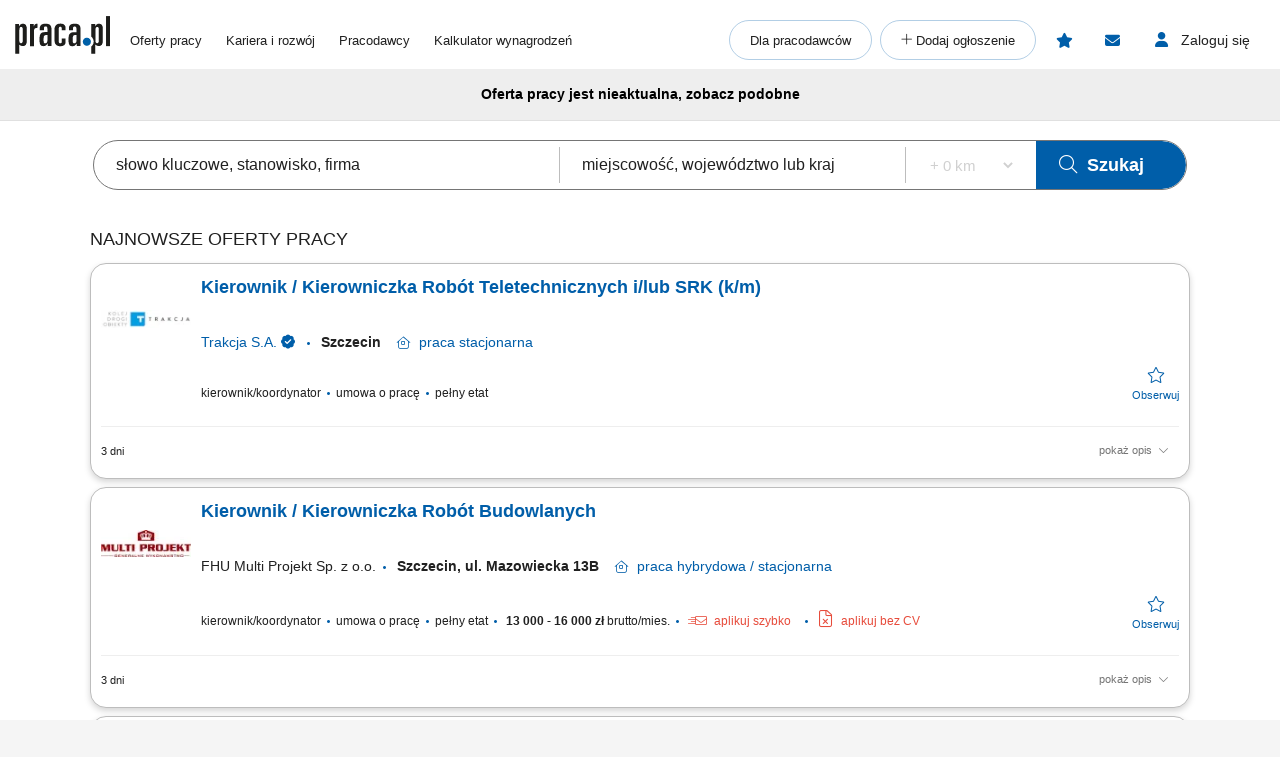

--- FILE ---
content_type: text/html; charset=UTF-8
request_url: https://www.praca.pl/kierownik-robot-sanitarnych_9063121.html
body_size: 44016
content:
    <!DOCTYPE html>
<html lang="pl">
    <head>            <script>window.dataLayer=window.dataLayer||[];function gtag(){dataLayer.push(arguments);}if(localStorage.getItem('consentMode')===null){const pr=new Proxy(new URLSearchParams(window.location.search),{get:(searchParams,prop)=>searchParams.get(prop),});const rf=pr.rf==='country';const consentMode={'ad_storage':rf?'granted':'denied','ad_user_data':rf?'granted':'denied','ad_personalization':rf?'granted':'denied','analytics_storage':rf?'granted':'denied','personalization_storage':'denied','functionality_storage':'denied','security_storage':'denied'};if(rf){localStorage.setItem('consentMode',JSON.stringify(consentMode));}gtag('consent','default',consentMode);}else{const lsData = JSON.parse(localStorage.getItem('consentMode')); if(!lsData['ad_user_data']){lsData['ad_user_data'] = lsData['ad_storage']; lsData['ad_personalization'] = lsData['ad_storage']; localStorage.setItem('consentMode', JSON.stringify(lsData))};gtag('consent','default',lsData);}</script>
        <script>(function(w,d,s,l,i){w[l]=w[l]||[];w[l].push({'gtm.start':new Date().getTime(),event:'gtm.js'});var f=d.getElementsByTagName(s)[0],j=d.createElement(s),dl=l!='dataLayer'?'&l='+l:'';j.defer=true;j.src='https://www.googletagmanager.com/gtm.js?id='+i+dl;f.parentNode.insertBefore(j,f);})(window,document,'script','dataLayer','GTM-N2MDV5');</script>
                <meta charset="UTF-8">




<title>Archiwalna oferta nr 9063121, Kierownik robót sanitarnych, Szczecin, NES Global Talent - oferty pracy</title>
<meta name="description" content="Archiwum: Oferta pracy Kierownik robót sanitarnych, Szczecin, NES Global Talent w Praca.pl">
<meta name="viewport" content="width=device-width, initial-scale=1, minimum-scale=1, maximum-scale=5">

<meta name="mobile-web-app-capable" content="yes">
<meta name="apple-mobile-web-app-status-bar-style" content="black">
<meta name="apple-mobile-web-app-title" content="Praca.pl">
<meta name="msapplication-TileImage" content="/praca2/assets/images/launcher-icon-4x.png">
<meta name="msapplication-TileColor" content="#fff">
<meta name="theme-color" content="#005ea9">


<meta property="og:title" content="Archiwalna oferta nr 9063121, Kierownik robót sanitarnych, Szczecin, NES Global Talent - oferty pracy">
    <meta property="og:type" content="article">
    <meta property="og:url" content="https://www.praca.pl/kierownik-robot-sanitarnych_9063121.html">
    <meta property="og:image" content="https://www.praca.pl/job-offer/og-image/9063121/">
<meta property="og:site_name" content="Portal Praca.pl">
<meta property="og:description" content="Archiwum: Oferta pracy Kierownik robót sanitarnych, Szczecin, NES Global Talent w Praca.pl">
    <meta property="fb:app_id" content="324267380996929">

<meta name="mobile-web-app-capable" content="yes">
<meta name="apple-mobile-web-app-status-bar-style" content="default">
<meta name="apple-mobile-web-app-title" content="Praca.pl">

    <meta name="robots" content="index,follow">

    <link rel="canonical" href="https://www.praca.pl/kierownik-robot-sanitarnych_9063121.html">


<meta name="verify-v1" content="UsxV/r8z1MfZdUJAAYXxmFzcC/mxHrjaq0XUt+z9gGk=">
<meta name="format-detection" content="telephone=no">
<meta name="theme-color" content="#1565C0">
            <link rel="preconnect" href="https://static.praca.pl/" crossorigin>

<link rel="preconnect" href="https://www.googletagmanager.com/" crossorigin>
<link rel="preconnect" href="https://www.google-analytics.com/" crossorigin>
<link rel="preconnect" href="https://www.google.com/" crossorigin>

<link href="/praca2/assets/images/logo.svg" rel="preload" as="image">

<link rel="apple-touch-icon" href="/praca2/assets/images/launcher-icon-1x.png" sizes="48x48">
<link rel="apple-touch-icon" href="/praca2/assets/images/launcher-icon-2x.png" sizes="96x96">
<link rel="apple-touch-icon" href="/praca2/assets/images/launcher-icon-4x.png" sizes="192x192">
        <style id="mainCritical">
                    /*!
 * Font Awesome Pro 6.7.2 by @fontawesome - https://fontawesome.com
 * License - https://fontawesome.com/license (Commercial License)
 * Copyright 2024 Fonticons, Inc.
 *//*!
 * Font Awesome Pro 6.7.2 by @fontawesome - https://fontawesome.com
 * License - https://fontawesome.com/license (Commercial License)
 * Copyright 2024 Fonticons, Inc.
 *//*!
 * Font Awesome Pro 6.7.2 by @fontawesome - https://fontawesome.com
 * License - https://fontawesome.com/license (Commercial License)
 * Copyright 2024 Fonticons, Inc.
 *//*!
 * Font Awesome Pro 6.7.2 by @fontawesome - https://fontawesome.com
 * License - https://fontawesome.com/license (Commercial License)
 * Copyright 2024 Fonticons, Inc.
 *//*!
 * Font Awesome Pro 6.7.2 by @fontawesome - https://fontawesome.com
 * License - https://fontawesome.com/license (Commercial License)
 * Copyright 2024 Fonticons, Inc.
 *//*!
 * Font Awesome Pro 6.7.2 by @fontawesome - https://fontawesome.com
 * License - https://fontawesome.com/license (Commercial License)
 * Copyright 2024 Fonticons, Inc.
 *//*!
 * Font Awesome Pro 6.7.2 by @fontawesome - https://fontawesome.com
 * License - https://fontawesome.com/license (Commercial License)
 * Copyright 2024 Fonticons, Inc.
 */.badges{align-items:center;display:flex;flex-wrap:wrap}.app-store-badge{height:25px}.google-play-badge{height:33px;margin:0 8px}.touchable-area{padding:10px 0}.touchable-area-google-play{padding:4px 0}@media (min-width:767px){.google-play-badge{height:48px;margin:0 10px}.app-store-badge{height:36px}.touchable-area,.touchable-area-google-play{padding:0}}.app-footer{margin:0 auto 10px;max-width:1440px}.app-footer__to-top-block{height:58px;text-align:right}.app-footer__scroll-to-top{border-radius:50%;color:#005ea9;height:58px;transition:none;width:58px}.app-footer__scroll-to-top:before{content:"\F077";font-family:Font Awesome\ 6 Pro;font-size:40px;font-style:normal;font-weight:300;font-weight:500}.app-footer__scroll-to-top--attached{background:rgba(0,94,169,.5);bottom:80px;color:#fafafa;position:fixed;right:15px;top:auto;transform:translateY(0);z-index:16}.app-footer__scroll-to-top--attached:before{text-shadow:0 3px 0 rgba(13,71,161,.5)}.app-footer__scroll-to-top--inactive{bottom:-20px;transform:translateY(100%)!important}.app-footer__logo-section{margin-bottom:44px}.app-footer__logo{margin-bottom:12px}.app-footer__socials{align-items:center;display:flex;margin-inline:-15px;padding-bottom:15px}.app-footer__social-item{border-radius:25px;color:#005ea9;display:inline-block;font-size:18px;height:50px;line-height:50px;margin-right:5px;text-align:center;transition:all .3s ease;width:50px}.app-footer__social-item:hover{background-color:rgba(0,94,169,.1);color:#005ea9}.app-footer__section-title{color:#757575;margin-bottom:15px}.app-footer__section-title--app-stores{margin-bottom:5px}.app-footer__links-grid{column-gap:100px;display:grid;grid-auto-rows:auto;grid-template-columns:repeat(auto-fit,150px);justify-content:start}.app-footer__links-box{display:flex;flex-direction:column;margin-bottom:44px}.app-footer__links-box:nth-child(n+3){grid-column:1/-1}.app-footer__links-box--last{margin-bottom:0}.app-footer__links-box--app-stores{width:max-content}.app-footer__links-box--app-stores .app-store-badge{height:36px}.app-footer__links-box--app-stores .google-play-badge{height:48px}.app-footer__site-item{align-self:start;color:#212121;margin-bottom:15px}.app-footer__site-item:hover{color:#005ea9}.app-footer__site-item--button{cursor:pointer;line-height:20px}.app-footer__copyrights{border-top:1px solid #eee;color:#757575;font-size:12px;margin:5px -15px 0;padding:20px 15px 75px}.app-footer__copyrights p:last-child{margin-bottom:0}.app-footer__copyrights-text{display:flex;flex-direction:column;gap:9px;line-height:14px}@media (min-width:767px){.app-footer__links-box:nth-child(n+3){grid-column:auto}.app-footer__links-box:nth-child(n+4){grid-column:1/-1}.app-footer__links-box--last{flex-direction:row;gap:16px}}@media (min-width:1024px){.app-footer__links-grid{grid-auto-flow:column;grid-template-columns:auto}.app-footer__links-box:nth-child(n+4){grid-column:auto}.app-footer__copyrights{padding-bottom:55px}}@media (min-width:1200px){.app-footer__copyrights{font-size:12px}}@media (min-width:1440px){.app-footer__main-content{display:flex;gap:100px}}@media print{.app-footer{display:none}}.app-breadcrumbs-wrapper{position:relative}.app-breadcrumbs-wrapper ::-webkit-scrollbar{height:0;width:3px}.app-breadcrumbs-wrapper ::-webkit-scrollbar-thumb{background:#005ea9;border-radius:5px}.app-breadcrumbs-wrapper ::-webkit-scrollbar-track{background-color:transparent}.app-breadcrumbs-wrapper .app-breadcrumbs{display:block;font-size:0;height:48px;line-height:48px;margin:0 auto;overflow-x:auto;overflow-y:hidden;padding-left:0;padding-right:0;padding-top:2px;position:relative;white-space:nowrap}.app-breadcrumbs-wrapper .app-breadcrumbs__item-branching{cursor:pointer;display:inline-block}.app-breadcrumbs-wrapper .app-breadcrumbs__item-branching .app-breadcrumbs__item{padding:3px;white-space:normal}.app-breadcrumbs-wrapper .app-breadcrumbs__item-branching>div:first-child>a{margin-right:16px;position:relative;text-decoration:underline}.app-breadcrumbs-wrapper .app-breadcrumbs__item-branching>div:first-child>a:after{color:#005ea9;content:"\F078";font-family:Font Awesome\ 6 Pro;font-size:12px;font-style:normal;font-weight:400;line-height:20px;position:absolute;right:-14px;text-decoration:none}.app-breadcrumbs-wrapper .app-breadcrumbs__item-branching a[data-active=true]:after{transform:rotate(180deg)}.app-breadcrumbs-wrapper .app-breadcrumbs__dropdown-wrapper{background:#eee;box-shadow:0 3px 6px #00000029;left:-15px;opacity:0;padding:5px;position:absolute;top:48px;visibility:hidden}.app-breadcrumbs-wrapper .app-breadcrumbs__dropdown-wrapper--mobile{font-size:12px;opacity:1;visibility:visible;width:calc(100% + 30px)}.app-breadcrumbs-wrapper .app-breadcrumbs__dropdown{list-style:none;margin-left:0;max-height:171px;overflow-y:auto;padding:0 15px}.app-breadcrumbs-wrapper .app-breadcrumbs__dropdown>li{align-items:center;box-sizing:content-box;display:flex;height:38px;padding-block:5px}.app-breadcrumbs-wrapper .app-breadcrumbs__dropdown>li:first-child{padding-top:0}.app-breadcrumbs-wrapper .app-breadcrumbs__dropdown>li:last-child{padding-bottom:0}.app-breadcrumbs-wrapper .app-breadcrumbs__item{display:inline-block;font-size:12px;line-height:20px}.app-breadcrumbs-wrapper .app-breadcrumbs__item:not(:last-child):after{content:"\F105";cursor:default;font-family:Font Awesome\ 6 Pro;font-size:13px;font-style:normal;font-weight:400;font-weight:200!important;line-height:22px;margin:0 5px;vertical-align:top;z-index:1}.app-breadcrumbs-wrapper .app-breadcrumbs__item--link{color:#212121}.app-breadcrumbs-wrapper .app-breadcrumbs__item--link:hover{color:#005ea9}.app-breadcrumbs-wrapper .app-breadcrumbs__item--link:after{color:#212121}@media (min-width:1024px){.app-breadcrumbs-wrapper .app-breadcrumbs{height:28px;line-height:normal;max-width:1440px;overflow-x:unset;overflow-y:unset;white-space:normal}.app-breadcrumbs-wrapper .app-breadcrumbs__dropdown-wrapper{background:#eeeeeee8;left:0;padding:0;top:26px;width:100%}.app-breadcrumbs-wrapper .app-breadcrumbs__dropdown{max-height:none;overflow-y:unset;padding:0}.app-breadcrumbs-wrapper .app-breadcrumbs__dropdown>li{box-sizing:border-box}.app-breadcrumbs-wrapper .app-breadcrumbs__item-branching{position:relative}.app-breadcrumbs-wrapper .app-breadcrumbs__item-branching .app-breadcrumbs__item{white-space:normal}.app-breadcrumbs-wrapper .app-breadcrumbs__item-branching:hover .app-breadcrumbs__dropdown-wrapper{opacity:1;visibility:visible}.app-breadcrumbs-wrapper .app-breadcrumbs__item-branching:hover>div:first-child>a:after{transform:rotate(180deg)}}.flash-msg{border-radius:15px;margin:-5px auto 20px;max-width:1100px;text-align:center;width:100%}.flash-msg>span{color:#212121;display:inline-block;font-size:14px;font-weight:700;padding:11px 55px}.flash-msg>span:before{display:inline-block;font-size:30px;font-weight:300;line-height:30px;vertical-align:middle;width:55px}@media (max-width:766px){.flash-msg>span{padding:11px}.flash-msg>span:before{display:none}}.flash-msg.error{background-color:rgba(231,76,60,.7)}.flash-msg.error>span:before{color:#e74c3c;content:"\F071";font-family:Font Awesome\ 6 Pro;font-style:normal;font-weight:800}.flash-msg.notice{background-color:rgba(239,108,0,.7)}.flash-msg.notice>span:before{color:#ef6c00;content:"!";font-family:Font Awesome\ 6 Pro;font-size:20px;font-style:normal;font-weight:800}.flash-msg.success{background-color:rgba(59,209,120,.7)}.flash-msg.success>span:before{color:#3bd178;content:"\F058";font-family:Font Awesome\ 6 Pro;font-style:normal;font-weight:800}/*! purgecss start ignore */#toast-container{max-width:460px;width:calc(100% - 24px)}#toast-container>div{border-radius:0;box-shadow:0 0 15px rgba(0,0,0,.5);opacity:1;padding-bottom:35px;padding-top:35px;width:100%}#toast-container>.toast-link{padding-right:50px}#toast-container>.toast-link:after{content:"\F054";font-size:20px;position:absolute;right:25px;top:50%;transform:translateY(-50%) rotate(-90deg)}#toast-container>.toast-icon-star-empty,#toast-container>.toast-icon-star-full{background-image:none!important}#toast-container>.toast-icon-star-empty .toast-message,#toast-container>.toast-icon-star-full .toast-message{margin-left:10px}#toast-container>.toast-icon-star-empty .toast-message:before,#toast-container>.toast-icon-star-full .toast-message:before{color:#fff;content:"\F005";font-size:25px;left:20px;margin-right:10px;position:absolute;top:50%;transform:translateY(-55%)}#toast-container>.toast-icon-star-full .toast-message:before{color:#ff9600}.toast{background-color:#eee}.toast-info{background-color:#1e88e5}.toast-error{background-color:#e74c3c}.toast-success{background-color:#3bd178}.toast-warning{background-color:#ff9600}button.toast-close-button{font-size:0;height:14px;position:absolute;right:10px!important;top:10px!important;width:14px}button.toast-close-button:before{content:"\F00D"!important;font-size:20px}.toastify{border-radius:0;box-shadow:0 0 15px rgba(0,0,0,.5);color:#fff;cursor:pointer;display:inline-block;max-width:460px;opacity:0;padding-bottom:35px;padding-right:15px;padding-top:35px;position:fixed;text-decoration:none;transition:all .4s cubic-bezier(.215,.61,.355,1);width:calc(100% - 24px);z-index:2147483647}.toastify.on{opacity:1}.toastify:hover{box-shadow:0 0 12px #000}.tostify-error{background-image:url("[data-uri]")!important;background-position:15px;background-repeat:no-repeat}.toast-close{font-size:16px;font-weight:300;height:14px;position:absolute;right:10px;top:10px;width:14px}.toastify-right{right:12px}.toastify-top{top:-150px}.toastify-title{font-weight:700}.toastify-title,.tostify-message{margin-left:50px}.toastify-icon-star-empty,.toastify-icon-star-full{margin-left:10px}.toastify-icon-star-empty:before,.toastify-icon-star-full:before{color:#fff;content:"\F005";font-size:25px;left:20px;margin-right:10px;position:absolute;top:50%;transform:translateY(-55%)}.toastify-link{padding-right:15px}.toastify-link:after{content:"\F054";font-size:20px;position:absolute;right:25px;top:50%;transform:translateY(-50%) rotate(-90deg)}.toastify-icon-star-full:before{color:#ff9600}@media only screen and (max-width:361px){.toastify-right{left:0;margin-left:auto;margin-right:auto;max-width:fit-content;right:0}}/*! purgecss end ignore *//*!
 * Font Awesome Pro 6.7.2 by @fontawesome - https://fontawesome.com
 * License - https://fontawesome.com/license (Commercial License)
 * Copyright 2024 Fonticons, Inc.
 *//*!
 * Font Awesome Pro 6.7.2 by @fontawesome - https://fontawesome.com
 * License - https://fontawesome.com/license (Commercial License)
 * Copyright 2024 Fonticons, Inc.
 *//*!
 * Font Awesome Pro 6.7.2 by @fontawesome - https://fontawesome.com
 * License - https://fontawesome.com/license (Commercial License)
 * Copyright 2024 Fonticons, Inc.
 *//*!
 * Font Awesome Pro 6.7.2 by @fontawesome - https://fontawesome.com
 * License - https://fontawesome.com/license (Commercial License)
 * Copyright 2024 Fonticons, Inc.
 *//*!
 * Font Awesome Pro 6.7.2 by @fontawesome - https://fontawesome.com
 * License - https://fontawesome.com/license (Commercial License)
 * Copyright 2024 Fonticons, Inc.
 *//*!
 * Font Awesome Pro 6.7.2 by @fontawesome - https://fontawesome.com
 * License - https://fontawesome.com/license (Commercial License)
 * Copyright 2024 Fonticons, Inc.
 *//*!
 * Font Awesome Pro 6.7.2 by @fontawesome - https://fontawesome.com
 * License - https://fontawesome.com/license (Commercial License)
 * Copyright 2024 Fonticons, Inc.
 */.app-header{margin:0 auto;max-width:1440px;position:relative;z-index:61}.app-header__pre{overflow:hidden;padding-top:5px}.app-header__pre-title{font-size:10px;margin-bottom:0;overflow-x:hidden;text-align:right;text-overflow:ellipsis;text-transform:none;white-space:nowrap}.app-header__container{display:grid;font-size:0;grid-template-columns:1fr;grid-template-rows:1fr 0;justify-items:center;min-height:50px;position:relative}.app-header__logo{align-self:center;display:block;grid-column:1;grid-row:1}.app-header__logo img{height:28px;width:70px}.app-header__job-offers{align-self:center;color:#212121;display:block;font-size:13px;grid-column:3;grid-row:1}.app-header__job-offers:hover{color:#005ea9}.app-header__job-offers--active{color:#005ea9;font-weight:700}.app-header__main-menu{display:none}.app-header__main-menu--active{background-color:#fff;box-shadow:0 1px 5px -1px rgba(0,0,0,.5);display:inline-block;left:-14px;padding-bottom:24px;position:absolute;right:-15px;top:50px;width:130%;z-index:999}.app-header__nav-links{font-size:13px;margin:8px 0}.app-header__main-menu-item{background-color:inherit;color:#212121;display:block;font-size:13px;line-height:48px;padding-left:35px;padding-top:5px;position:relative;z-index:4}.app-header__main-menu-item--active{color:#005ea9;font-weight:700}.app-header__main-menu-item:hover{color:#005ea9}.app-header__main-button{align-items:center;background-color:transparent;border:1px solid rgba(0,94,169,.3);border-radius:24px;color:#212121;display:flex;font-size:13px;font-weight:400;height:40px;justify-content:center;margin:8px 8px 0 35px;max-width:260px;white-space:nowrap;z-index:4}.app-header__main-button:hover{background-color:#e3f2fd;border-color:#005ea9;color:#005ea9}.app-header__main-button--plus:before{content:"+";font-family:Font Awesome\ 6 Pro;font-style:normal;font-weight:300;height:20px;width:10px}.app-header__main-button--plus span{margin-left:5px}.app-header__user-menu{display:none}.app-header__user-menu--mobile-active{color:#212121;display:inline-block;grid-column:1/span 3;grid-row:2/span 2;overflow:auto;width:100%}.app-header__user-menu--active{background-color:#fff;box-shadow:0 1px 5px -1px rgba(0,0,0,.1);color:#212121;display:inline-block;position:absolute;right:0;top:102%;width:230px;z-index:999}.app-header__user-menu-sidebar-message-counter:not(:empty){align-items:center;background-color:#e53935;border-radius:100%;color:#fff;display:inline-flex;font-size:10px;height:15px;justify-content:center;margin-left:5px;width:15px}.app-header__user-data{background-color:#fafafa;display:grid;grid-template-columns:14px 10px 1fr;grid-template-rows:1fr 5px 1fr;margin:0;padding:0 60px 25px 20px}.app-header__user-name{display:block;font-size:14px;font-weight:600;grid-column:3;grid-row:1;overflow-x:hidden;text-overflow:ellipsis;white-space:nowrap}.app-header__user-name:empty{display:none!important}.app-header__user-name:empty+i{grid-row:3}.app-header__user-email{align-self:center;display:block;font-size:12px;font-weight:400;grid-column:3;grid-row:3;overflow-x:hidden;text-overflow:ellipsis;white-space:nowrap}.app-header__user-menu-item{background-color:#fff;border-left:5px solid transparent;color:#212121;display:block;font-size:13px;font-weight:400;height:48px;padding-left:20px}.app-header__user-menu-item:hover{background-color:#e3f2fd;color:inherit}.app-header__user-menu-item--active{background:#e3f2fd;border-color:#0d47a1;font-weight:700;margin-top:-1px;padding-bottom:3px}.app-header__user-menu-item--active i,.app-header__user-menu-item--active span{color:#0d47a1!important;font-weight:700}.app-header__user-menu-item--active.app-header__user-submenu-toggler i{color:#000!important;font-weight:300!important}.app-header__user-menu-item--active.app-header__user-submenu-toggler span{color:#212121!important;font-weight:400!important}.app-header__user-menu-item--active+.app-header__user-submenu-list{border-color:#0d47a1}.app-header__user-menu-item--active+.app-header__user-submenu-list .app-header__user-submenu-item{margin-left:0}.app-header__user-menu-item i{color:#000;font-size:20px;padding-right:5px;text-align:center;width:35px}.app-header__user-menu-item i,.app-header__user-menu-item span{display:inline-block;line-height:48px;vertical-align:middle}.app-header__user-menu-item--last{padding-bottom:5px}.app-header__user-menu-item--last:after{display:none}.app-header__user-submenu-toggler{align-items:center;display:flex}.app-header__user-submenu-toggler:after{color:#616161;content:"\F078";display:inline-block;font-family:Font Awesome\ 6 Pro;font-size:13px;font-style:normal;font-weight:400;padding:0 10px;transition:transform .3s ease;vertical-align:middle}.app-header__user-submenu-toggler--active{background-color:#e3f2fd}.app-header__user-submenu-toggler--active:after{transform:rotate(180deg)}.app-header__user-submenu-toggler i{margin-right:3px}.app-header__user-submenu-list{border-left:5px solid transparent;display:none;padding-bottom:0}.app-header__user-submenu-list--active{background-color:transparent;display:block}.app-header__user-submenu-item{background-color:#e3f2fd;color:#212121;display:block;font-weight:400;margin-left:-5px;padding-left:47px}.app-header__user-submenu-item:hover{background-color:#bbdefb;color:inherit}.app-header__user-submenu-item i{color:#000;display:inline-block;font-size:20px;line-height:48px;padding-right:10px;text-align:center;vertical-align:middle;width:25px}.app-header__user-submenu-item span{display:inline-block;font-size:13px;line-height:48px;padding-left:7px;vertical-align:middle}.app-header__user-submenu-item--active{background-color:#bbdefb}.app-header__user-submenu-item--active i,.app-header__user-submenu-item--active span{color:#0d47a1;font-weight:700}.app-header__contact-info{background-color:#e3f2fd;padding:30px}.app-header__contact-info i{font-size:23px}.app-header__contact-info i:first-of-type{margin-right:10px}.app-header__contact-info .contact_box{display:flex;flex-direction:column;gap:20px}.app-header__contact-info .contact_box:first-of-type{margin-bottom:40px}.app-header__contact-info .contact_box__heading{color:#757575}.app-header__contact-info .contact_box__name{font-weight:800}.app-header__contact-info .contact_box__contact_fields{display:flex;flex-wrap:wrap;gap:10px}.app-header__contact-info .contact_box__contact_field{align-items:center;display:flex;gap:10px}.app-header__contact-info .contact_box__contact_field:first-of-type{margin-right:40px}.app-header__contact-info .contact_box__contact_field i{color:#005ea9}.app-header__contact-info .contact_box__contact_field .details{border-left:1px solid #757575;display:flex;flex-direction:column;padding-left:10px}.app-header__contact-info .contact_box__contact_field .details__heading{color:#757575}.app-header__contact-info .contact_box__contact_field .details__phone{color:#005ea9}.app-header__sign-out{background-color:#fafafa;color:#212121;display:block;font-size:13px;font-weight:700;height:48px;line-height:48px;padding-left:20px}.app-header__sign-out:before{color:#000;content:"\F08B";display:inline-block;font-family:Font Awesome\ 6 Pro;font-size:15px;font-style:normal;font-weight:400;line-height:48px;padding-right:5px;text-align:center;width:35px}.app-header__sign-out:hover{background-color:#e0e0e0;color:#212121}.app-header__mobile-menu{background-color:#fafafa;bottom:0;box-shadow:0 -2px 4px 0 rgba(0,0,0,.2);left:0;max-width:100vw;padding:10px 0;position:fixed;width:100%;z-index:9999}.app-header__mobile-menu-toggler{color:#005ea9;font-size:34px;grid-column:5;grid-row:1;height:53px;width:30px}.app-header__mobile-menu-toggler:before{content:"\F0C9";font-family:Font Awesome\ 6 Pro;font-style:normal;font-weight:800}.app-header__mobile-menu-container{display:grid;grid-template-columns:1fr 65px 1fr 65px 1fr 65px 1fr 65px 1fr 65px 1fr;grid-template-rows:1fr}.app-header__mobile-menu-container button{z-index:1!important}.app-header__mobile-menu-item{cursor:pointer;display:inline-block;grid-row:1;position:relative;text-align:center;vertical-align:middle;width:100%}.app-header__mobile-menu-item:first-child{grid-column:2}.app-header__mobile-menu-item:nth-child(2){grid-column:4}.app-header__mobile-menu-item:nth-child(3){grid-column:6}.app-header__mobile-menu-item:nth-child(4){grid-column:8}.app-header__mobile-menu-item:nth-child(5){grid-column:10}.app-header__mobile-menu-item--active>.app-header__mobile-desc,.app-header__mobile-menu-item--active>.app-header__mobile-icon{color:#000;font-weight:800}.app-header__mobile-icon{color:#212121;display:block;font-size:25px;height:25px;line-height:25px;text-align:center;width:35px}.app-header__mobile-counter{background-color:#e74c3c;border-radius:50%;box-shadow:0 0 4px 0 rgba(0,0,0,.5);color:#fff;font-size:12px;font-weight:800;height:20px;line-height:20px;position:absolute;right:12px;text-align:center;top:-5px;width:20px}.app-header__mobile-counter:empty{display:none}.app-header__mobile-counter--filters:empty{display:block;height:10px;line-height:10px;right:17px;top:0;width:10px}.app-header__mobile-desc{color:#212121;display:block;font-size:10px;font-weight:400;line-height:19px;text-align:center}.app-header__mobile-modal{display:none}.app-header__mobile-modal--active{background-color:#fafafa;display:grid;grid-template-columns:1fr 280px 1fr;grid-template-rows:30px 70px 1fr 70px;height:100%;left:0;max-width:100%;position:fixed;top:0;width:100vw;z-index:101}.app-header__mobile-modal .app-header__mobile-modal-close-container{-ms-grid-column-span:3;-ms-grid-row-span:1;-ms-grid-columns:1fr 300px 1fr;background-color:#fafafa;display:grid;-ms-grid-column:1;grid-column:1/span 3;-ms-grid-row:1;grid-row:1/span 1;grid-template-columns:1fr 300px 1fr}.app-header__mobile-modal .app-header__mobile-modal-close{align-items:center;align-self:center;cursor:pointer;display:flex;font-size:20px;grid-column:2/span 2;grid-row:1;height:48px;justify-content:center;justify-self:end;padding:0 15px 0 0;width:48px}.app-header__mobile-modal .app-header__mobile-modal-content{grid-column:2;grid-row:2/span 2;justify-self:center;max-height:95vh;max-width:340px;overflow:auto;width:100%}@keyframes loading{0%{background-position:-300px 0}to{background-position:400px 0}}@media (min-width:767px){.app-header__mobile-modal--active{grid-template-columns:1fr 630px 1fr}.app-header__contact-info .contact_box__contact_fields{gap:0}}@media (min-width:1024px){.app-header{margin-top:10px}.app-header__contact-info{display:none}.app-header__container{grid-template-columns:95px 20px auto 1fr auto auto auto;justify-items:start;padding-bottom:5px}.app-header__logo{padding-bottom:7px}.app-header__logo img{height:38px;width:95px}.app-header__job-offers{padding-right:15px}.app-header__job-offers:empty{display:none}.app-header__main-menu{align-items:center;align-self:center;display:flex;grid-column:4;justify-content:space-between;margin:0;width:100%}.app-header__main-menu--active{background-color:transparent;border:none;box-shadow:none;padding-bottom:0;position:static;width:auto}.app-header__main-menu-item{display:inline-block;line-height:normal;padding:0 0 0 20px}.app-header__main-menu-item:first-child{padding-left:0}.app-header__main-buttons{display:flex}.app-header__main-button{margin:0 8px 0 0;padding:0 20px}.app-header__main-button--plus{width:40px}.app-header__main-button--plus span{display:none}.app-header__observed{align-items:center;align-self:center;border-radius:24px;color:#005ea9;display:flex;grid-column:5;grid-row:1;height:40px;justify-content:center;margin-right:8px;position:relative;width:40px}.app-header__observed:before{content:"\F005";font-family:Font Awesome\ 6 Pro;font-size:15px;font-style:normal;font-weight:800;height:15px;line-height:normal;position:absolute;width:17px}.app-header__observed:hover{background-color:#e3f2fd;color:#0d47a1}.app-header__observed--active{background-color:#e3f2fd;color:#0d47a1}.app-header__observed__counter:not(:empty){background-color:#e74c3c;border-radius:50%;box-shadow:0 0 4px 0 rgba(0,0,0,.5);color:#fff;font-size:9px;font-weight:800;height:16px;line-height:16px;position:absolute;right:3px;text-align:center;top:7px;width:16px}.app-header__messages{align-items:center;align-self:center;border-radius:24px;color:#005ea9;cursor:pointer;display:flex;grid-column:6;grid-row:1;height:40px;justify-content:center;margin-right:8px;position:relative;width:40px}.app-header__messages:before{content:"\F0E0";font-family:Font Awesome\ 6 Pro;font-size:15px;font-style:normal;font-weight:800;height:15px;line-height:normal;position:absolute;width:16px}.app-header__messages:hover{background-color:#e3f2fd;color:#0d47a1}.app-header__messages:focus-visible{outline:2px auto Highlight;outline:2px solid -webkit-focus-ring-color}.app-header__messages--active{background-color:#e3f2fd;color:#0d47a1}.app-header__messages-counter:not(:empty){background-color:#e74c3c;border-radius:50%;box-shadow:0 0 4px 0 rgba(0,0,0,.5);color:#fff;font-size:9px;font-weight:800;height:16px;line-height:16px;position:absolute;right:7px;text-align:center;top:7px;width:16px}.app-header__messages-popup{display:none}.app-header__messages-popup--active{background-color:#fafafa;border-color:#fafafa;box-shadow:0 1px 5px -1px rgba(0,0,0,.5);display:inline-block;padding-bottom:10px;position:absolute;right:90px;top:102%;width:280px;z-index:999}.app-header__popup-content{background-color:#fafafa;max-width:275px;overflow:hidden;padding:20px;position:relative;text-align:center;z-index:4}.app-header__popup-desc{color:#212121;font-size:15px;font-weight:300}.app-header__popup-icon:before{content:"\F0EC";font-family:Font Awesome\ 6 Pro;font-size:15px;font-style:normal;font-weight:300;padding:0 3px}.app-header__popup-button{background-color:#005ea9;border:1px solid #005ea9;border-radius:24px;color:#fff;display:inline-block;font-size:13px;font-weight:400;height:48px;margin-bottom:10px;padding:13px;text-align:center;width:180px}.app-header__popup-button:hover{background-color:#0d47a1;color:#fff}.app-header__popup-button--register{background-color:transparent;color:#005ea9;margin-bottom:0}.app-header__popup-button--register:hover{background-color:#e3f2fd;color:#005ea9}.app-header__sign-in,.app-header__user-menu-toggler{align-items:center;align-self:center;border-radius:24px;cursor:pointer;display:flex;font-size:14px;grid-column:7;grid-row:1;height:40px;justify-content:center;width:125px}.app-header__sign-in:focus-visible,.app-header__user-menu-toggler:focus-visible{outline:2px auto Highlight;outline:2px solid -webkit-focus-ring-color}.app-header__sign-in:hover,.app-header__user-menu-toggler:hover{background-color:#e3f2fd;color:#0d47a1}.app-header__sign-in:hover:before,.app-header__user-menu-toggler:hover:before{color:#0d47a1}.app-header__sign-in:hover span,.app-header__user-menu-toggler:hover span{color:#0d47a1}.app-header__sign-in:before,.app-header__user-menu-toggler:before{color:#005ea9;content:"\F007";font-family:Font Awesome\ 6 Pro;font-size:15px;font-style:normal;font-weight:800;height:16px;line-height:normal;width:14px}.app-header__sign-in span,.app-header__user-menu-toggler span{color:#212121;display:inline-block;font-weight:400;padding-left:12px}.app-header__sign-in--active,.app-header__user-menu-toggler--active{background-color:#e3f2fd;color:#0d47a1}.app-header__sign-in--active:before,.app-header__user-menu-toggler--active:before{color:#0d47a1}.app-header__sign-in--active span,.app-header__user-menu-toggler--active span{color:#0d47a1}.app-header__user-menu-toggler{position:relative;z-index:3}.app-header__user-menu-toggler-arrow{display:none}.app-header__sign-out,.app-header__user-menu-item{border-width:3px;font-size:12px;font-weight:400;height:35px;line-height:35px;padding-left:5px}.app-header__sign-out i,.app-header__user-menu-item i{font-size:14px;line-height:35px}.app-header__sign-out span,.app-header__user-menu-item span{line-height:35px}.app-header__sign-out:before,.app-header__user-menu-item:before{font-size:14px;line-height:35px;width:38px}.app-header__sign-out{font-weight:800;margin-bottom:0}.app-header__user-submenu-list{border-width:3px}.app-header__user-submenu-item{font-size:12px;height:35px;line-height:35px;margin-left:-3px;padding-left:25px}.app-header__user-submenu-item i{font-size:14px;line-height:35px}.app-header__user-submenu-item span{font-size:12px;line-height:35px;padding-left:0}.app-header__user-data{padding:15px 10px;position:relative;z-index:3}.app-header__user-data i{align-self:center;color:#000;font-size:14px;grid-row:1;justify-self:center;padding-bottom:2px}.app-header__user-email{font-size:11px}.app-header__user-email:empty{display:none!important}}@media (min-width:1200px){.app-header__container{padding-top:6px}.app-header__logo{padding-bottom:10px}.app-header__main-button--plus{width:auto}.app-header__main-button--plus span{display:inline-block}.app-header__job-offers{padding-right:20px}}@media print{.app-header{display:none}}/*!
 * Font Awesome Pro 6.7.2 by @fontawesome - https://fontawesome.com
 * License - https://fontawesome.com/license (Commercial License)
 * Copyright 2024 Fonticons, Inc.
 *//*!
 * Font Awesome Pro 6.7.2 by @fontawesome - https://fontawesome.com
 * License - https://fontawesome.com/license (Commercial License)
 * Copyright 2024 Fonticons, Inc.
 *//*!
 * Font Awesome Pro 6.7.2 by @fontawesome - https://fontawesome.com
 * License - https://fontawesome.com/license (Commercial License)
 * Copyright 2024 Fonticons, Inc.
 *//*!
 * Font Awesome Pro 6.7.2 by @fontawesome - https://fontawesome.com
 * License - https://fontawesome.com/license (Commercial License)
 * Copyright 2024 Fonticons, Inc.
 *//*!
 * Font Awesome Pro 6.7.2 by @fontawesome - https://fontawesome.com
 * License - https://fontawesome.com/license (Commercial License)
 * Copyright 2024 Fonticons, Inc.
 *//*!
 * Font Awesome Pro 6.7.2 by @fontawesome - https://fontawesome.com
 * License - https://fontawesome.com/license (Commercial License)
 * Copyright 2024 Fonticons, Inc.
 *//*!
 * Font Awesome Pro 6.7.2 by @fontawesome - https://fontawesome.com
 * License - https://fontawesome.com/license (Commercial License)
 * Copyright 2024 Fonticons, Inc.
 */body .pplbuorg .buorg{background-color:#311b92;border-bottom:none;box-shadow:none;color:#fff;font-family:inherit;font-size:13px}body .pplbuorg .buorg div{line-height:27px;padding:9px 15px}body .pplbuorg .buorg-fadeout{transition:visibility 5.5s,opacity 4s 1.5s}body .pplbuorg #buorgig,body .pplbuorg #buorgpermanent,body .pplbuorg #buorgul{background:#fff;border:1px solid #fff;border-radius:19px;box-shadow:none;color:#311b92;height:38px;line-height:36px;padding:0 10px;text-transform:uppercase}body .pplbuorg #buorgul{text-align:center;width:143px}body .pplbuorg #buorgul:hover{background-color:#fff;color:#311b92;font-weight:700}body .pplbuorg #buorgig{background:transparent;border:1px solid hsla(0,0%,74%,.43);color:#fff;margin-left:16px;transition:border-color .3s ease-out;width:109px}body .pplbuorg #buorgig:hover{border-color:#fff;color:#fff}body .pplbuorg #buorgpermanent:hover{background-color:#fff;color:#311b92;font-weight:700}body .pplbuorg .buorg-buttons{display:inline-block}body .pplbuorg .buorg-moremsg{margin-right:110px}body .pplbuorg .buorg-icon{background:url(/praca2/assets/images/browserInfo.png) no-repeat 0;height:56px;margin-right:20px;width:75px}@media (max-width:766px){body .pplbuorg .buorg div{line-height:27px;padding:15px}}@media (max-width:1199px){body .pplbuorg .buorg-icon{display:none}body .pplbuorg #buorgig,body .pplbuorg #buorgpermanent,body .pplbuorg #buorgul{margin-bottom:15px}body .pplbuorg .buorg-buttons{display:block;margin-top:15px}}@media (max-width:1439px){body .pplbuorg .buorg-moremsg{margin-right:10px}body .pplbuorg #buorgig{margin-left:10px}body .pplbuorg .buorg-icon{margin-right:10px}}#toast-container>.toast-icon-star-empty .toast-message:before,#toast-container>.toast-icon-star-full .toast-message:before,#toast-container>.toast-link:after,.fal,.toastify-icon-star-empty:before,.toastify-icon-star-full:before,.toastify-link:after,button.toast-close-button:before{font-family:Font Awesome\ 6 Pro;font-weight:300}.far{font-family:Font Awesome\ 6 Pro}.fab,.far{font-weight:400}.fab{font-family:Font Awesome\ 6 Brands}#toast-container>.toast-icon-star-full .toast-message:before,.fa,.fas,.toastify-icon-star-full:before{font-family:Font Awesome\ 6 Pro;font-weight:900}/*!
 * Font Awesome Pro 6.7.2 by @fontawesome - https://fontawesome.com
 * License - https://fontawesome.com/license (Commercial License)
 * Copyright 2024 Fonticons, Inc.
 *//*!
 * Font Awesome Pro 6.7.2 by @fontawesome - https://fontawesome.com
 * License - https://fontawesome.com/license (Commercial License)
 * Copyright 2024 Fonticons, Inc.
 *//*!
 * Font Awesome Pro 6.7.2 by @fontawesome - https://fontawesome.com
 * License - https://fontawesome.com/license (Commercial License)
 * Copyright 2024 Fonticons, Inc.
 *//*!
 * Font Awesome Pro 6.7.2 by @fontawesome - https://fontawesome.com
 * License - https://fontawesome.com/license (Commercial License)
 * Copyright 2024 Fonticons, Inc.
 *//*!
 * Font Awesome Pro 6.7.2 by @fontawesome - https://fontawesome.com
 * License - https://fontawesome.com/license (Commercial License)
 * Copyright 2024 Fonticons, Inc.
 *//*!
 * Font Awesome Pro 6.7.2 by @fontawesome - https://fontawesome.com
 * License - https://fontawesome.com/license (Commercial License)
 * Copyright 2024 Fonticons, Inc.
 *//*!
 * Font Awesome Pro 6.7.2 by @fontawesome - https://fontawesome.com
 * License - https://fontawesome.com/license (Commercial License)
 * Copyright 2024 Fonticons, Inc.
 *//*!
 * Font Awesome Pro 6.7.2 by @fontawesome - https://fontawesome.com
 * License - https://fontawesome.com/license (Commercial License)
 * Copyright 2024 Fonticons, Inc.
 *//*!
 * Font Awesome Pro 6.7.2 by @fontawesome - https://fontawesome.com
 * License - https://fontawesome.com/license (Commercial License)
 * Copyright 2024 Fonticons, Inc.
 */:host,:root{--fa-font-solid:normal 900 1em/1 "Font Awesome 6 Pro"}@font-face{font-display:block;font-family:Font Awesome\ 6 Pro;font-style:normal;font-weight:900}#toast-container>.toast-icon-star-full .toast-message:before,.fa-solid,.fas,.toastify-icon-star-full:before{font-weight:900}/*!
 * Font Awesome Pro 6.7.2 by @fontawesome - https://fontawesome.com
 * License - https://fontawesome.com/license (Commercial License)
 * Copyright 2024 Fonticons, Inc.
 */:host,:root{--fa-style-family-brands:"Font Awesome 6 Brands";--fa-font-brands:normal 400 1em/1 "Font Awesome 6 Brands"}@font-face{font-display:block;font-family:Font Awesome\ 6 Brands;font-style:normal;font-weight:400}.fa-brands,.fab{font-weight:400}.fa-facebook-f{--fa:"\F39E"}.fa-instagram{--fa:"\F16D"}.fa-linkedin-in{--fa:"\F0E1"}.fa-tiktok{--fa:"\E07B"}.fa-x-twitter{--fa:"\E61B"}.fa-youtube{--fa:"\F167"}/*!
 * Font Awesome Pro 6.7.2 by @fontawesome - https://fontawesome.com
 * License - https://fontawesome.com/license (Commercial License)
 * Copyright 2024 Fonticons, Inc.
 */:host,:root{--fa-font-light:normal 300 1em/1 "Font Awesome 6 Pro"}@font-face{font-display:block;font-family:Font Awesome\ 6 Pro;font-style:normal;font-weight:300}#toast-container>.toast-icon-star-empty .toast-message:before,#toast-container>.toast-icon-star-full .toast-message:before,#toast-container>.toast-link:after,.fa-light,.fal,.toastify-icon-star-empty:before,.toastify-icon-star-full:before,.toastify-link:after,button.toast-close-button:before{font-weight:300}/*!
 * Font Awesome Pro 6.7.2 by @fontawesome - https://fontawesome.com
 * License - https://fontawesome.com/license (Commercial License)
 * Copyright 2024 Fonticons, Inc.
 */:host,:root{--fa-style-family-classic:"Font Awesome 6 Pro";--fa-font-regular:normal 400 1em/1 "Font Awesome 6 Pro"}@font-face{font-display:block;font-family:Font Awesome\ 6 Pro;font-style:normal;font-weight:400}.fa-regular,.far{font-weight:400}@font-face{font-display:swap;font-family:Font Awesome\ 6 Pro;font-style:normal;font-weight:300;src:url(/praca2/assets/fonts/220925-ppl-fa-light-300.woff2) format("woff2")}@font-face{font-display:swap;font-family:Font Awesome\ 6 Pro;font-style:normal;font-weight:400;src:url(/praca2/assets/fonts/220925-ppl-fa-regular-400.woff2) format("woff2")}@font-face{font-display:swap;font-family:Font Awesome\ 6 Brands;font-style:normal;font-weight:400;src:url(/praca2/assets/fonts/220925-ppl-fa-brands-400.woff2) format("woff2")}@font-face{font-display:swap;font-family:Font Awesome\ 6 Pro;font-style:normal;font-weight:900;src:url(/praca2/assets/fonts/220925-ppl-fa-solid-900.woff2) format("woff2")}/*!
 * Font Awesome Pro 6.7.2 by @fontawesome - https://fontawesome.com
 * License - https://fontawesome.com/license (Commercial License)
 * Copyright 2024 Fonticons, Inc.
 */.fa{font-family:var(--fa-style-family,"Font Awesome 6 Pro");font-weight:var(--fa-style,900)}#toast-container>.toast-icon-star-empty .toast-message:before,#toast-container>.toast-icon-star-full .toast-message:before,#toast-container>.toast-link:after,.fa,.fa-brands,.fa-classic,.fa-duotone,.fa-light,.fa-regular,.fa-sharp,.fa-sharp-duotone,.fa-solid,.fa-thin,.fab,.fad,.fadl,.fadr,.fadt,.fal,.far,.fas,.fasdl,.fasdr,.fasds,.fasdt,.fasl,.fasr,.fass,.fast,.fat,.toastify-icon-star-empty:before,.toastify-icon-star-full:before,.toastify-link:after,button.toast-close-button:before{-moz-osx-font-smoothing:grayscale;-webkit-font-smoothing:antialiased;display:var(--fa-display,inline-block);font-style:normal;font-variant:normal;line-height:1;text-rendering:auto}#toast-container>.toast-icon-star-empty .toast-message:before,#toast-container>.toast-icon-star-full .toast-message:before,.fa-brands:before,.fa-classic:before,.fa-duotone:before,.fa-light:before,.fa-regular:before,.fa-sharp-duotone:before,.fa-sharp:before,.fa-solid:before,.fa-thin:before,.fa:before,.fab:before,.fad:before,.fadl:before,.fadr:before,.fadt:before,.fal:before,.far:before,.fas:before,.fasdl:before,.fasdr:before,.fasds:before,.fasdt:before,.fasl:before,.fasr:before,.fass:before,.fast:before,.fat:before,.toastify-icon-star-empty:before,.toastify-icon-star-full:before,button.toast-close-button:before{content:var(--fa)}.fa-duotone.fa-light:after,.fa-duotone.fa-regular:after,.fa-duotone.fa-solid:after,.fa-duotone.fa-thin:after,.fa-duotone:after,.fa-sharp-duotone.fa-light:after,.fa-sharp-duotone.fa-regular:after,.fa-sharp-duotone.fa-solid:after,.fa-sharp-duotone.fa-thin:after,.fa-sharp-duotone:after,.fad:after,.fadl:after,.fadr:after,.fadt:after,.fasdl:after,.fasdr:after,.fasds:after,.fasdt:after{content:var(--fa--fa)}.fa-classic.fa-duotone{font-family:Font Awesome\ 6 Duotone}.fa-sharp,.fa-sharp-duotone,.fasds,.fass{font-weight:900}#toast-container>.toast-icon-star-empty .toast-message:before,#toast-container>.toast-icon-star-full .toast-message:before,#toast-container>.toast-link:after,.fa-classic,.fa-light,.fa-regular,.fa-solid,.fa-thin,.fal,.far,.fas,.fat,.toastify-icon-star-empty:before,.toastify-icon-star-full:before,.toastify-link:after,button.toast-close-button:before{font-family:Font Awesome\ 6 Pro}.fa-duotone,.fad,.fadl,.fadr,.fadt{font-family:Font Awesome\ 6 Duotone}.fa-brands,.fab{font-family:Font Awesome\ 6 Brands}.fa-sharp,.fasl,.fasr,.fass,.fast{font-family:Font Awesome\ 6 Sharp}.fa-sharp-duotone,.fasdl,.fasdr,.fasds,.fasdt{font-family:Font Awesome\ 6 Sharp Duotone}.fa-1x{font-size:1em}.fa-2x{font-size:2em}.fa-3x{font-size:3em}.fa-4x{font-size:4em}.fa-5x{font-size:5em}.fa-6x{font-size:6em}.fa-7x{font-size:7em}.fa-8x{font-size:8em}.fa-9x{font-size:9em}.fa-10x{font-size:10em}.fa-2xs{font-size:.625em;line-height:.1em;vertical-align:.225em}.fa-xs{font-size:.75em;line-height:.08333em;vertical-align:.125em}.fa-sm{font-size:.875em;line-height:.07143em;vertical-align:.05357em}.fa-lg{font-size:1.25em;line-height:.05em;vertical-align:-.075em}.fa-xl{font-size:1.5em;line-height:.04167em;vertical-align:-.125em}.fa-2xl{font-size:2em;line-height:.03125em;vertical-align:-.1875em}.fa-fw{text-align:center;width:1.25em}.fa-ul{list-style-type:none;margin-left:var(--fa-li-margin,2.5em);padding-left:0}.fa-ul>li{position:relative}.fa-li{left:calc(var(--fa-li-width, 2em)*-1);line-height:inherit;position:absolute;text-align:center;width:var(--fa-li-width,2em)}.fa-border{border-color:var(--fa-border-color,#eee);border-radius:var(--fa-border-radius,.1em);border-style:var(--fa-border-style,solid);border-width:var(--fa-border-width,.08em);padding:var(--fa-border-padding,.2em .25em .15em)}.fa-pull-left{float:left;margin-right:var(--fa-pull-margin,.3em)}.fa-pull-right{float:right;margin-left:var(--fa-pull-margin,.3em)}.fa-beat{animation-delay:var(--fa-animation-delay,0s);animation-direction:var(--fa-animation-direction,normal);animation-duration:var(--fa-animation-duration,1s);animation-iteration-count:var(--fa-animation-iteration-count,infinite);animation-name:fa-beat;animation-timing-function:var(--fa-animation-timing,ease-in-out)}.fa-bounce{animation-delay:var(--fa-animation-delay,0s);animation-direction:var(--fa-animation-direction,normal);animation-duration:var(--fa-animation-duration,1s);animation-iteration-count:var(--fa-animation-iteration-count,infinite);animation-name:fa-bounce;animation-timing-function:var(--fa-animation-timing,cubic-bezier(.28,.84,.42,1))}.fa-fade{animation-iteration-count:var(--fa-animation-iteration-count,infinite);animation-name:fa-fade;animation-timing-function:var(--fa-animation-timing,cubic-bezier(.4,0,.6,1))}.fa-beat-fade,.fa-fade{animation-delay:var(--fa-animation-delay,0s);animation-direction:var(--fa-animation-direction,normal);animation-duration:var(--fa-animation-duration,1s)}.fa-beat-fade{animation-iteration-count:var(--fa-animation-iteration-count,infinite);animation-name:fa-beat-fade;animation-timing-function:var(--fa-animation-timing,cubic-bezier(.4,0,.6,1))}.fa-flip{animation-delay:var(--fa-animation-delay,0s);animation-direction:var(--fa-animation-direction,normal);animation-duration:var(--fa-animation-duration,1s);animation-iteration-count:var(--fa-animation-iteration-count,infinite);animation-name:fa-flip;animation-timing-function:var(--fa-animation-timing,ease-in-out)}.fa-shake{animation-duration:var(--fa-animation-duration,1s);animation-iteration-count:var(--fa-animation-iteration-count,infinite);animation-name:fa-shake;animation-timing-function:var(--fa-animation-timing,linear)}.fa-shake,.fa-spin{animation-delay:var(--fa-animation-delay,0s);animation-direction:var(--fa-animation-direction,normal)}.fa-spin{animation-duration:var(--fa-animation-duration,2s);animation-iteration-count:var(--fa-animation-iteration-count,infinite);animation-name:fa-spin;animation-timing-function:var(--fa-animation-timing,linear)}.fa-spin-reverse{--fa-animation-direction:reverse}.fa-pulse,.fa-spin-pulse{animation-direction:var(--fa-animation-direction,normal);animation-duration:var(--fa-animation-duration,1s);animation-iteration-count:var(--fa-animation-iteration-count,infinite);animation-name:fa-spin;animation-timing-function:var(--fa-animation-timing,steps(8))}@media (prefers-reduced-motion:reduce){.fa-beat,.fa-beat-fade,.fa-bounce,.fa-fade,.fa-flip,.fa-pulse,.fa-shake,.fa-spin,.fa-spin-pulse{animation-delay:-1ms;animation-duration:1ms;animation-iteration-count:1;transition-delay:0s;transition-duration:0s}}@keyframes fa-beat{0%,90%{transform:scale(1)}45%{transform:scale(var(--fa-beat-scale,1.25))}}@keyframes fa-bounce{0%{transform:scale(1) translateY(0)}10%{transform:scale(var(--fa-bounce-start-scale-x,1.1),var(--fa-bounce-start-scale-y,.9)) translateY(0)}30%{transform:scale(var(--fa-bounce-jump-scale-x,.9),var(--fa-bounce-jump-scale-y,1.1)) translateY(var(--fa-bounce-height,-.5em))}50%{transform:scale(var(--fa-bounce-land-scale-x,1.05),var(--fa-bounce-land-scale-y,.95)) translateY(0)}57%{transform:scale(1) translateY(var(--fa-bounce-rebound,-.125em))}64%{transform:scale(1) translateY(0)}to{transform:scale(1) translateY(0)}}@keyframes fa-fade{50%{opacity:var(--fa-fade-opacity,.4)}}@keyframes fa-beat-fade{0%,to{opacity:var(--fa-beat-fade-opacity,.4);transform:scale(1)}50%{opacity:1;transform:scale(var(--fa-beat-fade-scale,1.125))}}@keyframes fa-flip{50%{transform:rotate3d(var(--fa-flip-x,0),var(--fa-flip-y,1),var(--fa-flip-z,0),var(--fa-flip-angle,-180deg))}}@keyframes fa-shake{0%{transform:rotate(-15deg)}4%{transform:rotate(15deg)}24%,8%{transform:rotate(-18deg)}12%,28%{transform:rotate(18deg)}16%{transform:rotate(-22deg)}20%{transform:rotate(22deg)}32%{transform:rotate(-12deg)}36%{transform:rotate(12deg)}40%,to{transform:rotate(0deg)}}@keyframes fa-spin{0%{transform:rotate(0deg)}to{transform:rotate(1turn)}}.fa-rotate-90{transform:rotate(90deg)}.fa-rotate-180{transform:rotate(180deg)}.fa-rotate-270{transform:rotate(270deg)}.fa-flip-horizontal{transform:scaleX(-1)}.fa-flip-vertical{transform:scaleY(-1)}.fa-flip-both,.fa-flip-horizontal.fa-flip-vertical{transform:scale(-1)}.fa-rotate-by{transform:rotate(var(--fa-rotate-angle,0))}.fa-stack{display:inline-block;height:2em;line-height:2em;position:relative;vertical-align:middle;width:2.5em}.fa-stack-1x,.fa-stack-2x{left:0;position:absolute;text-align:center;width:100%;z-index:var(--fa-stack-z-index,auto)}.fa-stack-1x{line-height:inherit}.fa-stack-2x{font-size:2em}.fa-inverse{color:var(--fa-inverse,#fff)}.fa-abacus{--fa:"\F640";--fa--fa:"\F640\F640"}.fa-address-card,.fa-contact-card,.fa-vcard{--fa:"\F2BB";--fa--fa:"\F2BB\F2BB"}.fa-alarm-clock{--fa:"\F34E";--fa--fa:"\F34E\F34E"}.fa-align-justify{--fa:"\F039";--fa--fa:"\F039\F039"}.fa-align-right{--fa:"\F038";--fa--fa:"\F038\F038"}.fa-angle-right{--fa:"\F105";--fa--fa:"\F105\F105"}.fa-arrow-down{--fa:"\F063";--fa--fa:"\F063\F063"}.fa-arrow-down-arrow-up,.fa-sort-alt{--fa:"\F883";--fa--fa:"\F883\F883"}.fa-arrow-down-wide-short,.fa-sort-amount-asc,.fa-sort-amount-down{--fa:"\F160";--fa--fa:"\F160\F160"}.fa-arrow-left-long,.fa-long-arrow-left{--fa:"\F177";--fa--fa:"\F177\F177"}.fa-arrow-right{--fa:"\F061";--fa--fa:"\F061\F061"}.fa-arrow-right-arrow-left,.fa-exchange{--fa:"\F0EC";--fa--fa:"\F0EC\F0EC"}.fa-arrow-right-from-bracket,.fa-sign-out{--fa:"\F08B";--fa--fa:"\F08B\F08B"}.fa-arrow-right-long,.fa-long-arrow-right{--fa:"\F178";--fa--fa:"\F178\F178"}.fa-arrow-right-to-bracket,.fa-sign-in{--fa:"\F090";--fa--fa:"\F090\F090"}.fa-arrow-up-right-dots{--fa:"\E4B7";--fa--fa:"\E4B7\E4B7"}.fa-arrow-up-right-from-square,.fa-external-link{--fa:"\F08E";--fa--fa:"\F08E\F08E"}.fa-arrows-rotate,.fa-refresh,.fa-sync{--fa:"\F021";--fa--fa:"\F021\F021"}.fa-badge-check{--fa:"\F336";--fa--fa:"\F336\F336"}.fa-badge-percent{--fa:"\F646";--fa--fa:"\F646\F646"}.fa-bars,.fa-navicon{--fa:"\F0C9";--fa--fa:"\F0C9\F0C9"}.fa-basket-shopping,.fa-shopping-basket{--fa:"\F291";--fa--fa:"\F291\F291"}.fa-bell{--fa:"\F0F3";--fa--fa:"\F0F3\F0F3"}.fa-book-open{--fa:"\F518";--fa--fa:"\F518\F518"}.fa-bookmark{--fa:"\F02E";--fa--fa:"\F02E\F02E"}.fa-brackets,.fa-brackets-square{--fa:"\F7E9";--fa--fa:"\F7E9\F7E9"}.fa-brake-warning{--fa:"\E0C7";--fa--fa:"\E0C7\E0C7"}.fa-briefcase{--fa:"\F0B1";--fa--fa:"\F0B1\F0B1"}.fa-building{--fa:"\F1AD";--fa--fa:"\F1AD\F1AD"}.fa-bank,.fa-building-columns,.fa-institution,.fa-museum,.fa-university{--fa:"\F19C";--fa--fa:"\F19C\F19C"}.fa-building-memo{--fa:"\E61E";--fa--fa:"\E61E\E61E"}.fa-birthday-cake,.fa-cake,.fa-cake-candles{--fa:"\F1FD";--fa--fa:"\F1FD\F1FD"}.fa-calculator{--fa:"\F1EC";--fa--fa:"\F1EC\F1EC"}.fa-calendar{--fa:"\F133";--fa--fa:"\F133\F133"}.fa-calendar-clock,.fa-calendar-time{--fa:"\E0D2";--fa--fa:"\E0D2\E0D2"}.fa-calendar-alt,.fa-calendar-days{--fa:"\F073";--fa--fa:"\F073\F073"}.fa-automobile,.fa-car{--fa:"\F1B9";--fa--fa:"\F1B9\F1B9"}.fa-caret-down{--fa:"\F0D7";--fa--fa:"\F0D7\F0D7"}.fa-caret-up{--fa:"\F0D8";--fa--fa:"\F0D8\F0D8"}.fa-cars{--fa:"\F85B";--fa--fa:"\F85B\F85B"}.fa-chart-line,.fa-line-chart{--fa:"\F201";--fa--fa:"\F201\F201"}.fa-analytics,.fa-chart-mixed{--fa:"\F643";--fa--fa:"\F643\F643"}.fa-chart-network{--fa:"\F78A";--fa--fa:"\F78A\F78A"}.fa-check{--fa:"\F00C";--fa--fa:"\F00C\F00C"}.fa-chevron-down{--fa:"\F078";--fa--fa:"\F078\F078"}.fa-chevron-left{--fa:"\F053";--fa--fa:"\F053\F053"}.fa-chevron-right{--fa:"\F054";--fa--fa:"\F054\F054"}.fa-chevron-up{--fa:"\F077";--fa--fa:"\F077\F077"}.fa-chevron-double-right,.fa-chevrons-right{--fa:"\F324";--fa--fa:"\F324\F324"}.fa-circle{--fa:"\F111";--fa--fa:"\F111\F111"}.fa-arrow-circle-left,.fa-circle-arrow-left{--fa:"\F0A8";--fa--fa:"\F0A8\F0A8"}.fa-check-circle,.fa-circle-check{--fa:"\F058";--fa--fa:"\F058\F058"}.fa-chevron-circle-left,.fa-circle-chevron-left{--fa:"\F137";--fa--fa:"\F137\F137"}.fa-chevron-circle-right,.fa-circle-chevron-right{--fa:"\F138";--fa--fa:"\F138\F138"}.fa-circle-exclamation,.fa-exclamation-circle{--fa:"\F06A";--fa--fa:"\F06A\F06A"}.fa-circle-h,.fa-hospital-symbol{--fa:"\F47E";--fa--fa:"\F47E\F47E"}.fa-circle-info,.fa-info-circle{--fa:"\F05A";--fa--fa:"\F05A\F05A"}.fa-circle-minus,.fa-minus-circle{--fa:"\F056";--fa--fa:"\F056\F056"}.fa-circle-plus,.fa-plus-circle{--fa:"\F055";--fa--fa:"\F055\F055"}.fa-circle-question,.fa-question-circle{--fa:"\F059";--fa--fa:"\F059\F059"}.fa-circle-user,.fa-user-circle{--fa:"\F2BD";--fa--fa:"\F2BD\F2BD"}.fa-circle-xmark,.fa-times-circle,.fa-xmark-circle{--fa:"\F057";--fa--fa:"\F057\F057"}.fa-clipboard{--fa:"\F328";--fa--fa:"\F328\F328"}.fa-clipboard-check{--fa:"\F46C";--fa--fa:"\F46C\F46C"}.fa-clipboard-list{--fa:"\F46D";--fa--fa:"\F46D\F46D"}.fa-clock,.fa-clock-four{--fa:"\F017";--fa--fa:"\F017\F017"}.fa-clock-rotate-left,.fa-history{--fa:"\F1DA";--fa--fa:"\F1DA\F1DA"}.fa-cloud-arrow-up,.fa-cloud-upload,.fa-cloud-upload-alt{--fa:"\F0EE";--fa--fa:"\F0EE\F0EE"}.fa-coffee-pot{--fa:"\E002";--fa--fa:"\E002\E002"}.fa-comment-exclamation{--fa:"\F4AF";--fa--fa:"\F4AF\F4AF"}.fa-comment-slash{--fa:"\F4B3";--fa--fa:"\F4B3\F4B3"}.fa-comments{--fa:"\F086";--fa--fa:"\F086\F086"}.fa-copy{--fa:"\F0C5";--fa--fa:"\F0C5\F0C5"}.fa-cubes{--fa:"\F1B3";--fa--fa:"\F1B3\F1B3"}.fa-dash,.fa-minus-large{--fa:"\E404";--fa--fa:"\E404\E404"}.fa-dolly,.fa-dolly-box{--fa:"\F472";--fa--fa:"\F472\F472"}.fa-download{--fa:"\F019";--fa--fa:"\F019\F019"}.fa-ellipsis,.fa-ellipsis-h{--fa:"\F141";--fa--fa:"\F141\F141"}.fa-ellipsis-v,.fa-ellipsis-vertical{--fa:"\F142";--fa--fa:"\F142\F142"}.fa-engine-exclamation,.fa-engine-warning{--fa:"\F5F2";--fa--fa:"\F5F2\F5F2"}.fa-envelope{--fa:"\F0E0";--fa--fa:"\F0E0\F0E0"}.fa-envelope-open{--fa:"\F2B6";--fa--fa:"\F2B6\F2B6"}.fa-envelopes-bulk,.fa-mail-bulk{--fa:"\F674";--fa--fa:"\F674\F674"}.fa-exclamation{--fa:"!";--fa--fa:"!!"}.fa-eye{--fa:"\F06E";--fa--fa:"\F06E\F06E"}.fa-eye-slash{--fa:"\F070";--fa--fa:"\F070\F070"}.fa-face-frown-slight{--fa:"\E376";--fa--fa:"\E376\E376"}.fa-file{--fa:"\F15B";--fa--fa:"\F15B\F15B"}.fa-file-award,.fa-file-certificate{--fa:"\F5F3";--fa--fa:"\F5F3\F5F3"}.fa-file-chart-column,.fa-file-chart-line{--fa:"\F659";--fa--fa:"\F659\F659"}.fa-arrow-right-to-file,.fa-file-import{--fa:"\F56F";--fa--fa:"\F56F\F56F"}.fa-file-alt,.fa-file-lines,.fa-file-text{--fa:"\F15C";--fa--fa:"\F15C\F15C"}.fa-file-pdf{--fa:"\F1C1";--fa--fa:"\F1C1\F1C1"}.fa-file-times,.fa-file-xmark{--fa:"\F317";--fa--fa:"\F317\F317"}.fa-files{--fa:"\E178";--fa--fa:"\E178\E178"}.fa-filter{--fa:"\F0B0";--fa--fa:"\F0B0\F0B0"}.fa-flag-checkered{--fa:"\F11E";--fa--fa:"\F11E\F11E"}.fa-flag-alt,.fa-flag-swallowtail{--fa:"\F74C";--fa--fa:"\F74C\F74C"}.fa-floppy-disk,.fa-save{--fa:"\F0C7";--fa--fa:"\F0C7\F0C7"}.fa-font-case{--fa:"\F866";--fa--fa:"\F866\F866"}.fa-cog,.fa-gear{--fa:"\F013";--fa--fa:"\F013\F013"}.fa-gem{--fa:"\F3A5";--fa--fa:"\F3A5\F3A5"}.fa-gift{--fa:"\F06B";--fa--fa:"\F06B\F06B"}.fa-globe{--fa:"\F0AC";--fa--fa:"\F0AC\F0AC"}.fa-hand-holding-heart{--fa:"\F4BE";--fa--fa:"\F4BE\F4BE"}.fa-hand-holding-medical{--fa:"\E05C";--fa--fa:"\E05C\E05C"}.fa-handshake-alt,.fa-handshake-simple{--fa:"\F4C6";--fa--fa:"\F4C6\F4C6"}.fa-headphones{--fa:"\F025";--fa--fa:"\F025\F025"}.fa-headset{--fa:"\F590";--fa--fa:"\F590\F590"}.fa-heart-pulse,.fa-heartbeat{--fa:"\F21E";--fa--fa:"\F21E\F21E"}.fa-home,.fa-home-alt,.fa-home-lg-alt,.fa-house{--fa:"\F015";--fa--fa:"\F015\F015"}.fa-house-window{--fa:"\E3B3";--fa--fa:"\E3B3\E3B3"}.fa-drivers-license,.fa-id-card{--fa:"\F2C2";--fa--fa:"\F2C2\F2C2"}.fa-image{--fa:"\F03E";--fa--fa:"\F03E\F03E"}.fa-inbox-arrow-down,.fa-inbox-in{--fa:"\F310";--fa--fa:"\F310\F310"}.fa-industry-alt,.fa-industry-windows{--fa:"\F3B3";--fa--fa:"\F3B3\F3B3"}.fa-keyboard{--fa:"\F11C";--fa--fa:"\F11C\F11C"}.fa-language{--fa:"\F1AB";--fa--fa:"\F1AB\F1AB"}.fa-laptop{--fa:"\F109";--fa--fa:"\F109\F109"}.fa-laptop-mobile,.fa-phone-laptop{--fa:"\F87A";--fa--fa:"\F87A\F87A"}.fa-lightbulb{--fa:"\F0EB";--fa--fa:"\F0EB\F0EB"}.fa-lights-holiday{--fa:"\F7B2";--fa--fa:"\F7B2\F7B2"}.fa-chain,.fa-link{--fa:"\F0C1";--fa--fa:"\F0C1\F0C1"}.fa-location-dot,.fa-map-marker-alt{--fa:"\F3C5";--fa--fa:"\F3C5\F3C5"}.fa-location-pin,.fa-map-marker{--fa:"\F041";--fa--fa:"\F041\F041"}.fa-lock-alt,.fa-lock-keyhole{--fa:"\F30D";--fa--fa:"\F30D\F30D"}.fa-magnifying-glass,.fa-search{--fa:"\F002";--fa--fa:"\F002\F002"}.fa-map-location,.fa-map-marked{--fa:"\F59F";--fa--fa:"\F59F\F59F"}.fa-medal{--fa:"\F5A2";--fa--fa:"\F5A2\F5A2"}.fa-comment-alt-edit,.fa-message-edit,.fa-message-pen{--fa:"\F4A4";--fa--fa:"\F4A4\F4A4"}.fa-microchip{--fa:"\F2DB";--fa--fa:"\F2DB\F2DB"}.fa-microchip-ai{--fa:"\E1EC";--fa--fa:"\E1EC\E1EC"}.fa-microphone{--fa:"\F130";--fa--fa:"\F130\F130"}.fa-money-bill-wave{--fa:"\F53A";--fa--fa:"\F53A\F53A"}.fa-money-check{--fa:"\F53C";--fa--fa:"\F53C\F53C"}.fa-newspaper{--fa:"\F1EA";--fa--fa:"\F1EA\F1EA"}.fa-note-sticky,.fa-sticky-note{--fa:"\F249";--fa--fa:"\F249\F249"}.fa-octagon-plus,.fa-plus-octagon{--fa:"\F301";--fa--fa:"\F301\F301"}.fa-paper-plane{--fa:"\F1D8";--fa--fa:"\F1D8\F1D8"}.fa-paperclip{--fa:"\F0C6";--fa--fa:"\F0C6\F0C6"}.fa-pen{--fa:"\F304";--fa--fa:"\F304\F304"}.fa-pen-nib{--fa:"\F5AD";--fa--fa:"\F5AD\F5AD"}.fa-pen-swirl{--fa:"\E214";--fa--fa:"\E214\E214"}.fa-edit,.fa-pen-to-square{--fa:"\F044";--fa--fa:"\F044\F044"}.fa-pencil,.fa-pencil-alt{--fa:"\F303";--fa--fa:"\F303\F303"}.fa-people-simple{--fa:"\E21B";--fa--fa:"\E21B\E21B"}.fa-phone{--fa:"\F095";--fa--fa:"\F095\F095"}.fa-phone-alt,.fa-phone-flip{--fa:"\F879";--fa--fa:"\F879\F879"}.fa-plane-departure{--fa:"\F5B0";--fa--fa:"\F5B0\F5B0"}.fa-add,.fa-plus{--fa:"+";--fa--fa:"++"}.fa-print{--fa:"\F02F";--fa--fa:"\F02F\F02F"}.fa-rotate-back,.fa-rotate-backward,.fa-rotate-left,.fa-undo-alt{--fa:"\F2EA";--fa--fa:"\F2EA\F2EA"}.fa-redo-alt,.fa-rotate-forward,.fa-rotate-right{--fa:"\F2F9";--fa--fa:"\F2F9\F2F9"}.fa-route{--fa:"\F4D7";--fa--fa:"\F4D7\F4D7"}.fa-feed,.fa-rss{--fa:"\F09E";--fa--fa:"\F09E\F09E"}.fa-balance-scale,.fa-scale-balanced{--fa:"\F24E";--fa--fa:"\F24E\F24E"}.fa-school{--fa:"\F549";--fa--fa:"\F549\F549"}.fa-screen-users,.fa-users-class{--fa:"\F63D";--fa--fa:"\F63D\F63D"}.fa-screwdriver-wrench,.fa-tools{--fa:"\F7D9";--fa--fa:"\F7D9\F7D9"}.fa-mail-forward,.fa-share{--fa:"\F064";--fa--fa:"\F064\F064"}.fa-share-alt,.fa-share-nodes{--fa:"\F1E0";--fa--fa:"\F1E0\F1E0"}.fa-signal,.fa-signal-5,.fa-signal-perfect{--fa:"\F012";--fa--fa:"\F012\F012"}.fa-signal-alt,.fa-signal-alt-4,.fa-signal-bars,.fa-signal-bars-strong{--fa:"\F690";--fa--fa:"\F690\F690"}.fa-signal-4,.fa-signal-strong{--fa:"\F68F";--fa--fa:"\F68F\F68F"}.fa-map-signs,.fa-signs-post{--fa:"\F277";--fa--fa:"\F277\F277"}.fa-sitemap{--fa:"\F0E8";--fa--fa:"\F0E8\F0E8"}.fa-slash{--fa:"\F715";--fa--fa:"\F715\F715"}.fa-sliders,.fa-sliders-h{--fa:"\F1DE";--fa--fa:"\F1DE\F1DE"}.fa-sort,.fa-unsorted{--fa:"\F0DC";--fa--fa:"\F0DC\F0DC"}.fa-sort-desc,.fa-sort-down{--fa:"\F0DD";--fa--fa:"\F0DD\F0DD"}.fa-sort-asc,.fa-sort-up{--fa:"\F0DE";--fa--fa:"\F0DE\F0DE"}.fa-sparkles{--fa:"\F890";--fa--fa:"\F890\F890"}.fa-spinner-third{--fa:"\F3F4";--fa--fa:"\F3F4\F3F4"}.fa-check-square,.fa-square-check{--fa:"\F14A";--fa--fa:"\F14A\F14A"}.fa-info-square,.fa-square-info{--fa:"\F30F";--fa--fa:"\F30F\F30F"}.fa-square-list{--fa:"\E489";--fa--fa:"\E489\E489"}.fa-phone-square-alt,.fa-square-phone-flip{--fa:"\F87B";--fa--fa:"\F87B\F87B"}.fa-star{--fa:"\F005";--fa--fa:"\F005\F005"}.fa-stars{--fa:"\F762";--fa--fa:"\F762\F762"}.fa-store{--fa:"\F54E";--fa--fa:"\F54E\F54E"}.fa-tablet-alt,.fa-tablet-screen-button{--fa:"\F3FA";--fa--fa:"\F3FA\F3FA"}.fa-text-size{--fa:"\F894";--fa--fa:"\F894\F894"}.fa-thumbs-down{--fa:"\F165";--fa--fa:"\F165\F165"}.fa-thumbs-up{--fa:"\F164";--fa--fa:"\F164\F164"}.fa-trash{--fa:"\F1F8";--fa--fa:"\F1F8\F1F8"}.fa-trash-alt,.fa-trash-can{--fa:"\F2ED";--fa--fa:"\F2ED\F2ED"}.fa-exclamation-triangle,.fa-triangle-exclamation,.fa-warning{--fa:"\F071";--fa--fa:"\F071\F071"}.fa-trophy{--fa:"\F091";--fa--fa:"\F091\F091"}.fa-trophy-alt,.fa-trophy-star{--fa:"\F2EB";--fa--fa:"\F2EB\F2EB"}.fa-upload{--fa:"\F093";--fa--fa:"\F093\F093"}.fa-user{--fa:"\F007";--fa--fa:"\F007\F007"}.fa-user-clock{--fa:"\F4FD";--fa--fa:"\F4FD\F4FD"}.fa-user-headset{--fa:"\F82D";--fa--fa:"\F82D\F82D"}.fa-user-lock{--fa:"\F502";--fa--fa:"\F502\F502"}.fa-user-plus{--fa:"\F234";--fa--fa:"\F234\F234"}.fa-user-slash{--fa:"\F506";--fa--fa:"\F506\F506"}.fa-user-tie{--fa:"\F508";--fa--fa:"\F508\F508"}.fa-users{--fa:"\F0C0";--fa--fa:"\F0C0\F0C0"}.fa-volleyball,.fa-volleyball-ball{--fa:"\F45F";--fa--fa:"\F45F\F45F"}.fa-wallet{--fa:"\F555";--fa--fa:"\F555\F555"}.fa-wrench{--fa:"\F0AD";--fa--fa:"\F0AD\F0AD"}.fa-close,.fa-multiply,.fa-remove,.fa-times,.fa-xmark{--fa:"\F00D";--fa--fa:"\F00D\F00D"}.fa-sr-only,.sr-only{clip:rect(0,0,0,0);border-width:0;height:1px;margin:-1px;overflow:hidden;padding:0;position:absolute;white-space:nowrap;width:1px}.fa-sr-only-focusable:not(:focus),.sr-only-focusable:not(:focus){clip:rect(0,0,0,0);border-width:0;height:1px;margin:-1px;overflow:hidden;padding:0;position:absolute;white-space:nowrap;width:1px}/*!
 * Font Awesome Pro 6.7.2 by @fontawesome - https://fontawesome.com
 * License - https://fontawesome.com/license (Commercial License)
 * Copyright 2024 Fonticons, Inc.
 */:host,:root{--fa-style-family-duotone:"Font Awesome 6 Duotone";--fa-font-duotone:normal 900 1em/1 "Font Awesome 6 Duotone"}@font-face{font-display:block;font-family:Font Awesome\ 6 Duotone;font-style:normal;font-weight:900}.fa-duotone,.fad{font-weight:900;letter-spacing:normal;position:relative}.fa-duotone:before,.fad:before{color:var(--fa-primary-color,inherit);opacity:var(--fa-primary-opacity,1);position:absolute}.fa-duotone:after,.fad:after{color:var(--fa-secondary-color,inherit);opacity:var(--fa-secondary-opacity,.4)}.fa-duotone.fa-swap-opacity:before,.fa-swap-opacity .fa-duotone:before,.fa-swap-opacity .fad:before,.fad.fa-swap-opacity:before{opacity:var(--fa-secondary-opacity,.4)}.fa-duotone.fa-swap-opacity:after,.fa-swap-opacity .fa-duotone:after,.fa-swap-opacity .fad:after,.fad.fa-swap-opacity:after{opacity:var(--fa-primary-opacity,1)}.fa-duotone.fa-inverse,.fad.fa-inverse{color:var(--fa-inverse,#fff)}.fa-duotone.fa-stack-1x,.fa-duotone.fa-stack-2x,.fad.fa-stack-1x,.fad.fa-stack-2x{position:absolute}@font-face{font-display:swap;font-family:Font Awesome\ 6 Duotone;font-style:normal;font-weight:900;src:url(/praca2/assets/fonts/220925-ppl-fa-duotone-900.woff2) format("woff2")}.fad{font-family:Font Awesome\ 6 Duotone!important;font-weight:900;position:relative}.fad:before{color:var(--fa-primary-color,inherit);opacity:1;opacity:var(--fa-primary-opacity,1);position:absolute}.fad:after{color:var(--fa-secondary-color,inherit);opacity:.4;opacity:var(--fa-secondary-opacity,.4)}.fa-swap-opacity .fad:before,.fad.fa-swap-opacity:before{opacity:.4;opacity:var(--fa-secondary-opacity,.4)}.fa-swap-opacity .fad:after,.fad.fa-swap-opacity:after{opacity:1;opacity:var(--fa-primary-opacity,1)}.fad.fa-inverse{color:#fff}.fad.fa-stack-1x,.fad.fa-stack-2x{position:absolute}.fad.fa-fw:before,.fad.fa-stack-1x:before,.fad.fa-stack-2x:before{left:50%;transform:translateX(-50%)}.fad.fa-spinner-third:after{content:"\10F3F4"}.fad.fa-file-pdf:after{content:"\10F1C1"}.fad.fa-envelope-open-text:after{content:"\10F658"}.fad.fa-comments:after{content:"\10F086"}.fad.fa-sticky-note:after{content:"\10F249"}.fad.fa-share-alt:after{content:"\10F1E0"}[hidden]{display:none!important}body{-webkit-font-smoothing:antialiased;color:#212121;font:400 14px Helvetica,Roboto,Arial,sans-serif;line-height:1.5;margin:0}body.gray-body{background:#f5f5f5}body *{box-sizing:border-box}::-webkit-scrollbar{width:10px}::-webkit-scrollbar-track{background:#f5f5f5;border-radius:15px}::-webkit-scrollbar-thumb{background:#e0e0e0;border-radius:15px}::-webkit-scrollbar-thumb:hover{background:#bdbdbd}.app-content{display:grid;grid-template-columns:1fr;grid-template-rows:auto 1fr auto auto auto;margin:0 auto;max-width:100vw;min-height:100vh;overflow:hidden}.app-content__header{background:#fff;grid-column:1;grid-row:1;max-width:100vw;padding:0 15px}.app-content__body{grid-row:2;max-width:100vw;overflow-x:hidden;padding:15px 15px 40px}.app-content__aside,.app-content__body{grid-column:1;justify-self:center;width:100%}.app-content__aside{grid-row:3;max-width:100%;padding:15px}.app-content__footer{background:#fff;grid-column:1;grid-row:4;max-width:100vw;padding:0 15px}.app-content__mobile-menu{grid-column:1;grid-row:5;height:70px}@media (min-width:1440px){.app-content__aside,.app-content__body{max-width:1440px}}.page-title,.page__title{font-size:20px;font-weight:300;margin:0 10px 10px;text-transform:uppercase}@media (max-width:1023px){.show-for-large{display:none!important}}@media (max-width:1199px){.show-for-xlarge{display:none!important}}@media (min-width:1024px){.hide-for-large{display:none!important}}button{appearance:none;background:#0000;border:0;border-radius:0;color:#212121;cursor:pointer;font-family:Helvetica,Roboto,Arial,sans-serif;font-size:14px;line-height:inherit;outline:none;padding:0}input{font:400 14px Helvetica,Roboto,Arial,sans-serif;outline:none}div,form,h1,h2,h3,h4,h5,h6,li,ol,p,pre,td,ul{margin:0;padding:0}ul{margin-left:20px}a{color:#005ea9;cursor:pointer;text-decoration:none}a:active,a:hover{color:#ff9600;outline:none}p{font-size:inherit;line-height:1.6;margin-bottom:1rem;text-rendering:optimizeLegibility}h1{font-size:20px}h1,h2{font-weight:300;text-transform:uppercase}h2{font-size:18px}h5,h6{font-size:16px;font-weight:300;text-transform:uppercase}
            </style>
    <style id="pageCritical">
                            .side-box{display:block;margin-top:25px}.side-box__title{color:#000;font-size:18px;font-weight:300;margin-bottom:0;margin-left:20px;text-transform:uppercase}.side-box__title--side{margin-left:0}.side-box__title--center{display:block;margin:0 auto;width:fit-content}.side-box__title:hover{color:#000}.side-box__columns{column-count:2;margin-top:10px}.side-box__columns--3{column-count:3}.side-box__columns--4{column-count:4}.side-box__columns--scale{column-count:1}@media screen and (min-width:30em){.side-box__columns--scale{column-count:2}}@media print,screen and (min-width:47.9375em){.side-box__columns--scale{column-count:3}}@media print,screen and (min-width:64em){.side-box__columns--scale{column-count:4}}.side-box__columns--side{background:#f5f5f5;column-count:1;padding:10px}@media screen and (min-width:30em){.side-box__columns--side{column-count:2}}@media print,screen and (min-width:47.9375em){.side-box__columns--side{column-count:4}}@media print,screen and (min-width:64em){.side-box__columns--side{column-count:1}}.side-box__link{display:block;margin-bottom:5px}.side-box__link:hover{color:#ff9600}.side-box h3{display:block!important;font-weight:300}.side-box__wrapper{max-width:90%;overflow:hidden}.accor-to{background:#fff;border:1px solid #bdbdbd;border-radius:16px;box-shadow:0 3px 6px rgba(0,0,0,.17);margin-bottom:8px;margin-top:20px;padding:10px}.accor-to__title{color:#000;cursor:pointer;font-size:18px;font-weight:400;margin:10px auto;padding-right:11px;text-align:left;text-transform:uppercase;width:fit-content}.accor-to__title:after{content:"\F078";display:inline-block;font-family:Font Awesome\ 6 Pro;font-style:normal;font-weight:400;left:10px;position:relative;transition:transform .2s ease}.accor-to__title--active:after{transform:rotate(180deg)}.accor-to__container{display:none;padding:10px}.accor-to__container--active{display:block}.accor-to__criteria-name{color:#000;font-size:14px;font-weight:400;margin-bottom:5px;text-transform:uppercase}.accor-to__criteria-name:not(:first-child){margin-bottom:6px;margin-top:28px}.accor-to__list{font-size:12px}.accor-to__predefined-columns{column-count:2}.accor-to__predefined-columns>div{margin-bottom:10px}.accor-to__sublist-title{font-size:12px;margin-bottom:0;margin-top:7px}.accor-to__link{margin-bottom:5px;word-break:break-word}.accor-to__link--one-line{display:block}.accor-to__link--one-line:after{color:#000}@media print,screen and (min-width:47.9375em){.accor-to__list,.accor-to__predefined-columns{column-count:3}}@media print,screen and (min-width:64em){.accor-to__list,.accor-to__predefined-columns{column-count:4}}@media screen and (min-width:75em){.accor-to__list{column-count:1}.accor-to__predefined-columns{column-count:2}}@keyframes moveFirst{0%{right:-34%}15%{right:57%}85%{right:57%}to{right:157%}}@keyframes moveSecond{0%{right:-83%}15%{right:8%}85%{right:8%}to{right:108%}}.company{max-height:120px;min-height:120px;overflow:hidden;position:relative;width:100%}.company__link{background:#fff url(/praca2/assets/images/offer/building.svg) no-repeat 50%;background-size:50%;display:block;height:120px;line-height:120px;position:absolute;right:-100%;text-align:center;top:50%;transform:translateY(-50%);width:150px}.company__img{background-color:#fff;display:inline-block;max-height:100%;padding:10px 0;vertical-align:middle}.company .move1,.company .move2{animation-duration:5s;animation-iteration-count:1;animation-timing-function:ease}.company .move1{animation-name:moveFirst}.company .move2{animation-name:moveSecond}/*!
 * Font Awesome Pro 6.7.2 by @fontawesome - https://fontawesome.com
 * License - https://fontawesome.com/license (Commercial License)
 * Copyright 2024 Fonticons, Inc.
 *//*!
 * Font Awesome Pro 6.7.2 by @fontawesome - https://fontawesome.com
 * License - https://fontawesome.com/license (Commercial License)
 * Copyright 2024 Fonticons, Inc.
 *//*!
 * Font Awesome Pro 6.7.2 by @fontawesome - https://fontawesome.com
 * License - https://fontawesome.com/license (Commercial License)
 * Copyright 2024 Fonticons, Inc.
 *//*!
 * Font Awesome Pro 6.7.2 by @fontawesome - https://fontawesome.com
 * License - https://fontawesome.com/license (Commercial License)
 * Copyright 2024 Fonticons, Inc.
 *//*!
 * Font Awesome Pro 6.7.2 by @fontawesome - https://fontawesome.com
 * License - https://fontawesome.com/license (Commercial License)
 * Copyright 2024 Fonticons, Inc.
 *//*!
 * Font Awesome Pro 6.7.2 by @fontawesome - https://fontawesome.com
 * License - https://fontawesome.com/license (Commercial License)
 * Copyright 2024 Fonticons, Inc.
 *//*!
 * Font Awesome Pro 6.7.2 by @fontawesome - https://fontawesome.com
 * License - https://fontawesome.com/license (Commercial License)
 * Copyright 2024 Fonticons, Inc.
 */.szcont{background:#fff;margin:10px auto;max-width:743px}.szcont *{background:none;border:initial;box-sizing:initial;font-size:inherit;font-weight:inherit;line-height:inherit;list-style:initial;margin:initial;padding:initial;position:static;text-decoration:initial;text-transform:none}.szcont b,.szcont strong{font-weight:700}.szcont td{color:#000;font:normal 12px Arial;margin:0}.szcont ol,.szcont ul{margin:1em 0;padding-left:40px}.szcont li{list-style:disc none outside}.szcont .apl_button{color:#fff;white-space:nowrap}.szcont .apl_button,.szcont .lft_b{display:inline-block;height:24px;line-height:24px}.szcont .lft_b{background:transparent url(/img/apl_button/apl_lft.png) no-repeat scroll 0 0;width:5px}.szcont .crl_b{background:transparent url(/img/apl_button/apl_crl.png) repeat-x scroll 0 0;padding:0 3px}.szcont .crl_b,.szcont .rght_b{display:inline-block;height:24px;line-height:24px}.szcont .rght_b{background:transparent url(/img/apl_button/apl_rght.png) no-repeat scroll 100% 0;width:5px}.szcont .szablon{color:#3f3f3f;font-size:13px;max-width:100%;overflow:hidden;width:743px}.szcont .szablon .szBorder{border:2px solid #9da17f;padding:10px}.szcont .szablon .szDane,.szcont .szablon .szDane p{color:#3f3f3f}.szcont .szablon.szUa .szContent{position:relative}.szcont .szablon.szUa .szContent:after{background:linear-gradient(180deg,#0057b7 0,#0057b7 50%,gold 0,gold);content:"";display:inline-block;height:24px;position:absolute;right:0;top:0;width:40px}.szcont .szablon.szUa .szContent .szFirmName{padding:0 40px}.szcont .szablon .szContent{max-width:100%;overflow:hidden;width:718px}.szcont .szablon .szContent .szLogo{padding-bottom:10px;text-align:center}.szcont .szablon .szContent table tbody tr td{padding:10px}.szcont .szablon .szContent .szOglNr{color:#9da1ac}.szcont .szablon .szContent .szFirmName{font-size:16px;font-weight:700}.szcont .szablon .szContent .szFirmInfo,.szcont .szablon .szContent .szFirmName{color:#3f3f3f;margin-bottom:20px;text-align:center}.szcont .szablon .szContent .szTitle{color:#4575b5;font-size:22px;font-weight:700;margin-bottom:10px;text-align:center}.szcont .szablon .szContent .szNrRef{margin-bottom:10px}.szcont .szablon .szContent .szMiejscowosc,.szcont .szablon .szContent .szNrRef{color:#3f3f3f;font-size:14px;font-weight:700;text-align:center}.szcont .szablon .szContent .szDaneHeader{color:#3f3f3f;font:700 14px Arial;font-weight:700;margin:10px 0}.szcont .szablon .szContent .szDane ul{font-size:13px;margin:11px 0;padding:0 0 0 40px}.szcont .szablon .szContent .szDane li{list-style:disc outside;margin:0;padding:0}.szcont .szablon .szContent .szDaneText{padding-left:10px}.szcont .szablon .szContent .szKontakt,.szcont .szablon .szContent .szKontakt p{color:#3f3f3f;text-align:center}.szcont .szablon .szContent .szKontakt p a.szEmail{display:block;font-size:16px;font-weight:700;padding-top:10px;text-align:center}.szcont .szablon .szContent .szKontakt,.szcont .szablon .szContent .szKontakt p{color:#3f3f3f;text-align:center}.szcont .szablon.szBlue .szDaneHeader,.szcont .szablon.szBlue .szTitle{color:#005f94}.szcont .szablon.szBlue .szKlauzula{background:#005f94;color:#fff;padding:8px 8px 10px;text-align:center}.szcont .szablon.szBlue .szBorder{border:2px solid #005f94}.szcont .szablon.szBlue .szKontakt p a.szEmail{color:#005f94}.szcont .szablon.szGreen .szDaneHeader,.szcont .szablon.szGreen .szTitle{color:#093}.szcont .szablon.szGreen .szKlauzula{background:#007c00;color:#fff;padding:8px 8px 10px;text-align:center}.szcont .szablon.szGreen .szBorder{border:2px solid #007c00}.szcont .szablon.szGreen .szKontakt p a.szEmail{color:#007c1c}.szcont .szablon.szRed .szTitle{color:#b90000}.szcont .szablon.szRed .szKlauzula{background:#b90000;color:#fff;padding:8px 8px 10px;text-align:center}.szcont .szablon.szRed .szBorder{border:2px solid #b90000}.szcont .szablon.szRed .szDaneHeader,.szcont .szablon.szRed .szKontakt p a.szEmail{color:#b90000}.szcont .szablon.szViolet .szTitle{color:#674178}.szcont .szablon.szViolet .szKlauzula{background:#674178;color:#fff;padding:8px 8px 10px;text-align:center}.szcont .szablon.szViolet .szBorder{border:2px solid #674178}.szcont .szablon.szViolet .szDaneHeader,.szcont .szablon.szViolet .szKontakt p a.szEmail{color:#674178}.szcont .szablon.szBlack .szTitle{color:#6c6c6c}.szcont .szablon.szBlack .szKlauzula{background:#6c6c6c;color:#fff;padding:8px 8px 10px;text-align:center}.szcont .szablon.szBlack .szBorder{border:2px solid #6c6c6c}.szcont .szablon.szBlack .szDaneHeader,.szcont .szablon.szBlack .szKontakt p a.szEmail{color:#6c6c6c}.szcont div.wincontent_l{color:#000;margin:auto;padding:auto}.szcont div.tpl_1_title{color:#3184c5;font:700 22px Verdana;padding:0}.szcont div.tpl_1_hdlines{color:#3184c5;font:700 14px Arial;padding:0}.szcont div.tpl_2_title{color:#4eb350;font:700 22px Verdana;padding:0}.szcont div.tpl_2_hdlines{color:#4eb350;font:700 14px Arial;padding:0}.szcont div.tpl_3_title{color:#e87105;font:700 22px Verdana;padding:0}.szcont div.tpl_3_hdlines{color:#e87105;font:700 14px Arial;padding:0}.szcont div.tpl_comp{color:#000;font:700 12px Verdana;padding:0}.szcont div.tpl_ref{color:#3f3f3f;font:normal 10px Verdana;padding:0}.szcont div.tpl_location{color:#3f3f3f;font:700 14px Verdana;padding:0}.szcont div.tpl_content{color:#3f3f3f;font:normal 11px Verdana;padding:0}.szcont div.tpl_info{color:#3f3f3f;font:normal 10px Verdana;padding:0}@media screen and (max-width:766px){.szcont{font-size:1em;margin:10px 0;width:100%}.szcont *{background-color:transparent!important;background-image:none!important;border:initial!important;border-radius:0!important;box-shadow:none!important;box-sizing:initial!important;color:#343434!important;float:none!important;font-size:inherit!important;font-weight:inherit!important;height:auto!important;line-height:inherit!important;list-style:initial!important;margin:initial!important;padding:initial!important;text-align:left!important;text-decoration:initial!important;text-transform:none!important;width:auto!important}.szcont img{display:none!important}.szcont b,.szcont strong{font-weight:700!important}.szcont i{font-style:italic!important}.szcont a{color:#005ea9!important}.szcont .szablon.szUa .szContent:after{display:none}.szcont a.apl_button{background-color:#ff9600!important;padding:5px 10px!important}.szcont a.apl_button .lft_b,.szcont a.apl_button .rght_b{display:none!important}.szcont a.apl_button .crl_b{color:#fff!important}.szcont .f1template_main,.szcont .szablon{background:#fff!important;display:block!important;margin:auto!important}.szcont .f1template_content,.szcont .szablon{color:#343434!important;display:block!important;margin:15px 0!important;padding:5px 0!important}.szcont .szFirmName,.szcont .szOglNr{display:none!important}.szcont .f1info,.szcont .szFirmInfo{display:block!important;margin:5px 0!important;text-align:justify!important}.szcont .f1title,.szcont .szTitle{display:block!important;font-size:1.6em!important;font-weight:600!important;margin:5px 0!important;text-align:center!important}.szcont .f1mpracy,.szcont .szMiejscowosc,.szcont .szNrRef{display:block!important;font-size:1.2em!important;font-weight:600!important;text-align:center!important}.szcont .f1header,.szcont .szDaneHeader{font-size:1.2em!important;font-weight:600!important;text-align:left!important}.szcont .f1header,.szcont .szDane,.szcont .szDaneHeader,.szcont .text_field{display:block!important;margin:5px 0!important}.szcont .szDane ul,.szcont .text_field ul{line-height:normal!important;margin-left:10px!important;padding-left:15px!important}.szcont .f1kontakt,.szcont .szKontakt{display:block!important;margin:15px!important;text-align:center!important}.szcont .f1kontakt p,.szcont .szKontakt p{text-align:center!important}.szcont .f1footer,.szcont .szKlauzula{display:block!important;font-size:.9em!important;margin:10px 0!important;text-align:justify!important}.szcont .f1other,.szcont .f1other10,.szcont .f1other11,.szcont .f1other12,.szcont .f1other13,.szcont .f1other14,.szcont .f1other15,.szcont .f1other16,.szcont .f1other17,.szcont .f1other18,.szcont .f1other19,.szcont .f1other2,.szcont .f1other20,.szcont .f1other3,.szcont .f1other4,.szcont .f1other5,.szcont .f1other6,.szcont .f1other7,.szcont .f1other8,.szcont .f1other9{display:block!important;margin:5px 0!important}}.app-offer__profile .employer-profile-header{display:flex;height:130px;margin-bottom:10px}.app-offer__profile .employer-profile-header .info{background:#f5f5f5;border-left:4px solid #005ea9;flex:69;overflow:hidden;padding:14px 0 0 88px;position:relative}.app-offer__profile .employer-profile-header .info h1,.app-offer__profile .employer-profile-header .info h2{font-size:36px;font-weight:400;line-height:49px;margin:0 0 24px;overflow:hidden;-ms-text-overflow:ellipsis;text-overflow:ellipsis;white-space:nowrap}@media (max-width:766px){.app-offer__profile .employer-profile-header .info h1,.app-offer__profile .employer-profile-header .info h2{font-size:20px;line-height:27px;margin-bottom:40px}}@media screen and (max-width:766px) and (min-width:0px){.app-offer__profile .employer-profile-header .info h1,.app-offer__profile .employer-profile-header .info h2{margin-bottom:20px}}.app-offer__profile .employer-profile-header .info .more>span{display:inline-block;font-size:12px;font-weight:300;line-height:17px;margin-right:70px}.app-offer__profile .employer-profile-header .info .more>span img{height:17px;margin-right:10px}@media (max-width:766px){.app-offer__profile .employer-profile-header .info .more>span img{display:block;margin:0 auto 5px}}@media screen and (max-width:766px) and (min-width:0px){.app-offer__profile .employer-profile-header .info .more>span img{display:inline-block;margin:0 15px 0 0}}@media (max-width:766px){.app-offer__profile .employer-profile-header .info .more>span{font-size:10px;margin-right:20px;text-align:center}}@media screen and (max-width:766px) and (min-width:0px){.app-offer__profile .employer-profile-header .info .more>span{display:block;font-size:9px;margin:0 0 5px;text-align:left}}@media screen and (max-width:1439px) and (min-width:1200px){.app-offer__profile .employer-profile-header .info{flex:62}}@media screen and (max-width:1199px) and (min-width:1024px){.app-offer__profile .employer-profile-header .info{flex:73}}@media (max-width:766px){.app-offer__profile .employer-profile-header .info{flex:70;padding:15px 0 0 10px}}.app-offer__profile .employer-profile-header .logo{border:1px solid #f5f5f5;flex:31;line-height:125px;overflow:hidden;text-align:center}.app-offer__profile .employer-profile-header .logo img{max-height:90%;max-width:90%;vertical-align:middle}@media (max-width:1199px){.app-offer__profile .employer-profile-header .logo{flex:38}}@media (max-width:1023px){.app-offer__profile .employer-profile-header .logo{flex:27}}@media (max-width:766px){.app-offer__profile .employer-profile-header .logo{display:none}}.app-offer__profile .employer-profile-menu{background:#f5f5f5;height:31px;margin-bottom:10px}.app-offer__profile .employer-profile-menu .container{height:31px;overflow:hidden}.app-offer__profile .employer-profile-menu .wrapper{left:0;position:relative}.app-offer__profile .employer-profile-menu .wrapper a{color:#005ea9;display:inline-block;font-size:14px;line-height:31px;padding:0 15px;white-space:nowrap}.app-offer__profile .employer-profile-menu .wrapper a.active{background:#005ea9;color:#fff}@media (max-width:766px){.app-offer__profile .employer-profile-menu .wrapper{display:inline-block;white-space:nowrap}}@media (min-width:1024px){.app-offer__profile .employer-profile-menu .wrapper{left:0!important}}.app-offer__profile .employer-profile-menu .more{cursor:default;display:inline-block;float:right;font-size:14px;line-height:31px;padding:0 15px;position:relative}.app-offer__profile .employer-profile-menu .more>span{color:#005ea9}.app-offer__profile .employer-profile-menu .more[hidden]{display:none!important}.app-offer__profile .employer-profile-menu .more .cont{background:#f5f5f5;opacity:1;position:absolute;right:0;top:100%;transition:all .2s ease;visibility:visible;z-index:2}.app-offer__profile .employer-profile-menu .more .cont a{display:block;line-height:31px;padding:0 15px;white-space:nowrap}.app-offer__profile .employer-profile-menu .more .cont a.active{background:#005ea9;color:#fff}.app-offer__profile .employer-profile-menu .more:not(:hover) .cont{opacity:0;visibility:hidden}.app-offer__profile .employer-profile-sidebar .content{display:block}.app-offer__profile .employer-profile-sidebar .content>*{display:inline-block;margin:0 0 20px;width:100%}.app-offer__profile .employer-profile-sidebar .content>script,.app-offer__profile .employer-profile-sidebar .content>style{display:none!important}@media (max-width:766px){.app-offer__profile .employer-profile-sidebar .content{column-count:2}}@media screen and (max-width:766px) and (min-width:0px){.app-offer__profile .employer-profile-sidebar .content{column-count:1}}.app-offer__profile .employer-profile-archive-link{border:1px solid #005ea9;color:#005ea9;display:inline-block;font-size:14px;font-weight:300;margin-bottom:20px;padding:10px 25px;text-transform:uppercase}.app-offer__profile .employer-profile-archive-link:hover{border-color:#ff9600;color:#ff9600}.app-offer__profile .employer-profile-footer{margin:60px auto}.app-offer__profile .employer-profile-footer .motto-title{color:#005ea9;font-size:36px;font-style:italic;font-weight:700;margin-bottom:20px;text-align:center}@media (max-width:766px){.app-offer__profile .employer-profile-footer .motto-title{margin-bottom:10px}}.app-offer__profile .employer-profile-footer .motto-subtitle{color:#005ea9;font-size:14px;text-align:center}.app-offer__profile .show-more-text{text-align:right}.app-offer__profile .hide-company-text{height:8em;line-height:1.6em;overflow:hidden}.app-offer__profile .epc-company-text{padding-top:10px}@media (max-width:766px){.app-offer__profile .epc-company-text{padding-top:20px}}.app-offer__profile .epc-company-text .company-img{margin:0 10px 10px 0;max-width:100%}@media (min-width:767px){.app-offer__profile .epc-company-text .company-img{float:left;max-width:500px}}.app-offer__profile .show-company-text{height:auto;overflow:visible}.app-offer__profile .epc-about-company,.app-offer__profile .epc-benefit-button{margin-bottom:40px;margin-top:20px;text-align:center}.app-offer__profile .epc-about-company a,.app-offer__profile .epc-benefit-button a{border:1px solid #005ea9;color:#005ea9;display:inline-block;font-size:14px;padding:10px 50px;text-transform:uppercase}.app-offer__profile .epc-benefit-button{clear:both;margin-bottom:20px}.app-offer__profile .epc-step-button{border:1px solid #005ea9;color:#005ea9;display:block;font-size:14px;margin:20px auto;padding:10px 50px;text-align:center;text-transform:uppercase}@media (min-width:767px){.app-offer__profile .epc-step-button{margin:40px 0 40px auto}}.app-offer__profile .employer-profile-offer-header{font-size:20px;margin:40px 0;text-align:center}.app-offer__profile .epc-business-card{font-size:14px;font-weight:300;padding:10px 30px}.app-offer__profile .eps-text-box{margin-bottom:20px;overflow:hidden;padding:20px 0 0;position:relative;text-align:center}@media screen and (max-width:766px) and (min-width:0px){.app-offer__profile .eps-text-box{padding:0}}.app-offer__profile .eps-text-box h1,.app-offer__profile .eps-text-box h2{font-size:20px;font-weight:300;margin-bottom:20px}.app-offer__profile .eps-text-box p{font-weight:300;text-align:left}.app-offer__profile .eps-text-box p:last-child{margin-bottom:0}.app-offer__profile .eps-text-box .header{display:block;font-size:64px;font-weight:700;line-height:87px;margin:0}@media screen and (max-width:766px) and (min-width:0px){.app-offer__profile .eps-text-box .header{float:left;line-height:80px;width:120px}}.app-offer__profile .eps-text-box .description{box-sizing:border-box;display:block;font-size:16px;font-weight:700;line-height:27px;margin:0}@media (max-width:1199px){.app-offer__profile .eps-text-box .description{font-size:14px;line-height:19px}}@media screen and (max-width:766px) and (min-width:0px){.app-offer__profile .eps-text-box .description{display:inline-block;font-size:12px;line-height:80px;padding-left:10px;text-align:left}}.app-offer__profile .eps-text-box.active-offers{background:#e74c3c;color:#fff}.app-offer__profile .eps-text-box.active-offers p{text-align:center}.app-offer__profile .eps-text-box.active-offers a{color:#fff;display:inline-block;white-space:nowrap}.app-offer__profile .eps-text-box.active-offers a:after{content:"\F078";display:inline-block;font-family:Font Awesome\ 6 Pro;font-size:16px;font-style:normal;font-weight:400;margin-left:5px;position:absolute;transform:rotate(-90deg);vertical-align:middle}@media screen and (max-width:766px) and (min-width:0px){.app-offer__profile .eps-text-box.active-offers a:after{font-size:11px;margin-left:5px}}@media screen and (max-width:766px) and (min-width:0px){.app-offer__profile .eps-text-box.active-offers a{padding-right:40px}.app-offer__profile .eps-text-box.active-offers{display:flex;height:80px}}.app-offer__profile .eps-text-box.offices{background:#ff9600;color:#fff}.app-offer__profile .eps-text-box.offices p{text-align:center}@media screen and (max-width:766px) and (min-width:0px){.app-offer__profile .eps-text-box.offices{height:80px}}.app-offer__profile .epc-benefits{background:#eee;margin-bottom:20px;padding:20px 0}.app-offer__profile .epc-benefits .icon-box{display:table;padding:10px;width:100%}.app-offer__profile .epc-benefits .icon-box p{margin-bottom:0;text-align:center}@media (min-width:1200px){.app-offer__profile .epc-benefits .icon-box p{display:table-cell;float:right;text-align:left;vertical-align:middle;width:70%}}.app-offer__profile .epc-benefits .ppl-icon,.app-offer__profile .epc-benefits .ppl-icon2{color:#005ea9;display:block;font-size:40px;text-align:center}@media (min-width:1200px){.app-offer__profile .epc-benefits .ppl-icon,.app-offer__profile .epc-benefits .ppl-icon2{display:inline-block}}.app-offer__profile .eps-quote{background:#eee;color:#000;margin-bottom:20px;padding:15px 15px 30px;text-align:center}.app-offer__profile .eps-quote .blockquote{background-image:url(/html5/img/new/box/employer-profile/quotation_marks_1.png),url(/html5/img/new/box/employer-profile/quotation_marks_2.png);background-position:0 0,100% 100%;background-repeat:no-repeat;border:0;font-style:italic;font-weight:300;margin-bottom:20px;padding:5px 0;position:relative}.app-offer__profile .eps-quote .blockquote:after,.app-offer__profile .eps-quote .blockquote:before{content:'"'}.app-offer__profile .eps-quote .author,.app-offer__profile .eps-quote .position{display:block;margin:0}.app-offer__profile .eps-quote .author{font-size:12px;font-weight:700}.app-offer__profile .eps-quote .position{font-size:10px;font-weight:300;line-height:17px}.app-offer__profile .eps-location{color:#fff;margin-bottom:20px;padding:90px 55px 60px;position:relative;z-index:1}.app-offer__profile .eps-location:after,.app-offer__profile .eps-location:before{bottom:0;content:"";display:block;left:0;position:absolute;right:0;top:0}.app-offer__profile .eps-location:before{background-image:url(/html5/img/new/box/employer-profile/map.jpg);background-position:50%;background-size:cover;z-index:-2}.app-offer__profile .eps-location:after{background:rgba(0,0,0,.6);z-index:-1}.app-offer__profile .eps-location .address{display:block;font-size:14px;font-weight:400;margin-bottom:40px;margin-left:auto;margin-right:auto;position:relative;text-align:center}.app-offer__profile .eps-location .address .company-location{display:inline-block;margin-right:15px;margin-top:-25px;width:38px}@media (max-width:1199px){.app-offer__profile .eps-location .address .company-location{width:19px}}.app-offer__profile .eps-location .address div{display:inline-block;text-align:left}.app-offer__profile .eps-location .address>p{word-wrap:break-word;margin:0}@media (max-width:1199px){.app-offer__profile .eps-location .address{font-size:12px;margin-bottom:30px}}.app-offer__profile .eps-location .map-link{margin-bottom:40px;text-align:center}.app-offer__profile .eps-location .map-link a{border:1px solid #fff;color:#fff;display:inline-block;font-size:14px;padding:10px 20px;text-transform:uppercase}@media (max-width:1199px){.app-offer__profile .eps-location .map-link{margin-bottom:30px}.app-offer__profile .eps-location{padding:60px 20px 1px}}.app-offer__profile .epc-movie-box{height:250px;overflow:hidden;position:relative}@media (min-width:1024px){.app-offer__profile .epc-movie-box{height:400px}}@media (max-width:766px){.app-offer__profile .epc-movie-box video.epc-movie{display:none}}.app-offer__profile .epc-movie-box .epc-movie{height:400px;object-fit:cover;position:absolute;width:100%;z-index:1!important}@media (max-width:766px){.app-offer__profile .epc-movie-box .epc-movie{height:250px;position:relative}}.app-offer__profile .epc-movie-box .movie-background{background-position:50%;background-size:cover;bottom:0;left:0;position:absolute;right:0;top:0;z-index:2}.app-offer__profile .epc-movie-box .movie-background p{color:#fff;font-size:20px;padding-top:50px;text-align:center}@media (min-width:1024px){.app-offer__profile .epc-movie-box .movie-background p{font-size:36px;padding-top:80px}}.app-offer__profile .epc-movie-box .movie-background .movie-button img{display:block;margin:10px auto;width:50px}.app-offer__profile .epc-movie-box .movie-background .movie-button span{border:1px solid #fff;color:#fff;display:block;font-size:14px;margin:20px auto 40px;padding:10px 50px;text-align:center;text-transform:uppercase;width:150px}.app-offer__profile .epc-modal-cont{background:rgba(0,94,169,.7);bottom:0;color:#000;left:0;opacity:1;overflow:auto;position:fixed;right:0;text-align:center;top:0;transition:all .2s ease;visibility:visible;z-index:1001}.app-offer__profile .epc-modal-cont[hidden]{display:block;opacity:0;visibility:hidden}.app-offer__profile .epc-modal-cont[hidden]>.content{transform:translateY(-100px)}.app-offer__profile .epc-modal-cont>.content{background:#fff;border:1px solid #fff;display:inline-block;margin:100px 0;max-width:1014px;min-height:67px;min-width:67px;padding:20px 35px 40px;position:relative;text-align:left;transition:all .2s ease;width:100%;width:fit-content}.app-offer__profile .epc-modal-cont>.content>.epc-modal-close{background:#fff;height:65px;line-height:65px;position:absolute;right:0;text-align:center;top:0;width:65px;z-index:2}.app-offer__profile .epc-modal-cont>.content>.epc-modal-close:before{color:#616161;content:"\F00D";display:block;font-family:Font Awesome\ 6 Pro;font-size:24px;font-style:normal;font-weight:300}@media (max-width:766px){.app-offer__profile .epc-modal-cont>.content>.epc-modal-close{position:fixed}}@media (max-width:1023px){.app-offer__profile .epc-modal-cont>.content{max-width:736px}}@media (max-width:766px){.app-offer__profile .epc-modal-cont>.content{margin-bottom:0;margin-top:0;max-width:100%;min-height:100%}}@media screen and (max-width:766px) and (min-width:0px){.app-offer__profile .epc-modal-cont>.content{padding-left:10px;padding-right:10px}}.app-offer__profile .epc-modal-cont .epc-employee-info h1,.app-offer__profile .epc-modal-cont .epc-employee-info h2,.app-offer__profile .epc-modal-cont .epc-employee-info h3,.app-offer__profile .epc-modal-cont .epc-employee-info h4,.app-offer__profile .epc-modal-cont .epc-step-info h1,.app-offer__profile .epc-modal-cont .epc-step-info h2,.app-offer__profile .epc-modal-cont .epc-step-info h3,.app-offer__profile .epc-modal-cont .epc-step-info h4{font-weight:700;text-align:center}.app-offer__profile .epc-modal-cont .epc-employee-info h1,.app-offer__profile .epc-modal-cont .epc-employee-info h3,.app-offer__profile .epc-modal-cont .epc-step-info h1,.app-offer__profile .epc-modal-cont .epc-step-info h3{font-size:18px;line-height:24px;margin:0;text-transform:uppercase}.app-offer__profile .epc-modal-cont .epc-employee-info h2,.app-offer__profile .epc-modal-cont .epc-employee-info h4,.app-offer__profile .epc-modal-cont .epc-step-info h2,.app-offer__profile .epc-modal-cont .epc-step-info h4{font-size:12px;line-height:17px}.app-offer__profile .epc-modal-cont .epc-employee-info .cont,.app-offer__profile .epc-modal-cont .epc-step-info .cont{display:flex;padding-top:60px;position:relative}.app-offer__profile .epc-modal-cont .epc-employee-info .cont>.left,.app-offer__profile .epc-modal-cont .epc-employee-info .cont>.right,.app-offer__profile .epc-modal-cont .epc-employee-info .cont>.top,.app-offer__profile .epc-modal-cont .epc-step-info .cont>.left,.app-offer__profile .epc-modal-cont .epc-step-info .cont>.right,.app-offer__profile .epc-modal-cont .epc-step-info .cont>.top{flex:1}@media (max-width:766px){.app-offer__profile .epc-modal-cont .epc-employee-info .cont>.left,.app-offer__profile .epc-modal-cont .epc-employee-info .cont>.right,.app-offer__profile .epc-modal-cont .epc-employee-info .cont>.top,.app-offer__profile .epc-modal-cont .epc-step-info .cont>.left,.app-offer__profile .epc-modal-cont .epc-step-info .cont>.right,.app-offer__profile .epc-modal-cont .epc-step-info .cont>.top{flex:0;margin-bottom:15px;width:100%}}.app-offer__profile .epc-modal-cont .epc-employee-info .cont .left,.app-offer__profile .epc-modal-cont .epc-step-info .cont .left{max-width:200px}@media (max-width:766px){.app-offer__profile .epc-modal-cont .epc-employee-info .cont .left,.app-offer__profile .epc-modal-cont .epc-step-info .cont .left{max-width:100%}}.app-offer__profile .epc-modal-cont .epc-employee-info .cont .top,.app-offer__profile .epc-modal-cont .epc-step-info .cont .top{left:0;position:absolute;top:0;width:100%}@media (max-width:766px){.app-offer__profile .epc-modal-cont .epc-employee-info .cont .top,.app-offer__profile .epc-modal-cont .epc-step-info .cont .top{position:static}}.app-offer__profile .epc-modal-cont .epc-employee-info .cont .right,.app-offer__profile .epc-modal-cont .epc-step-info .cont .right{font-size:14px;font-weight:300;line-height:19px;padding-left:40px}.app-offer__profile .epc-modal-cont .epc-employee-info .cont .right p,.app-offer__profile .epc-modal-cont .epc-step-info .cont .right p{line-height:inherit}@media (max-width:766px){.app-offer__profile .epc-modal-cont .epc-employee-info .cont .right,.app-offer__profile .epc-modal-cont .epc-step-info .cont .right{padding-left:0}}.app-offer__profile .epc-modal-cont .epc-employee-info .cont .employee-image,.app-offer__profile .epc-modal-cont .epc-employee-info .cont .image,.app-offer__profile .epc-modal-cont .epc-step-info .cont .employee-image,.app-offer__profile .epc-modal-cont .epc-step-info .cont .image{background-position:top;background-repeat:no-repeat;background-size:cover;display:block;height:200px;margin:0 auto;width:200px}.app-offer__profile .epc-modal-cont .epc-employee-info .cont .employee-image,.app-offer__profile .epc-modal-cont .epc-step-info .cont .employee-image{border-radius:50%}@media (max-width:766px){.app-offer__profile .epc-modal-cont .epc-employee-info .cont,.app-offer__profile .epc-modal-cont .epc-step-info .cont{display:block;padding-top:40px}}.app-offer__profile .epc-modal-cont .epc-step-info .cont .step-icon{background-position:top;background-repeat:no-repeat;background-size:cover;display:block;height:200px;margin:0 auto;width:200px}.app-offer__profile .epc-modal-cont.epc-gallery>.content{min-height:0!important;padding:0;width:auto!important}.app-offer__profile .epc-modal-cont.epc-gallery>.content>.epc-gallery-next,.app-offer__profile .epc-modal-cont.epc-gallery>.content>.epc-gallery-prev{bottom:0;font-size:105px;outline:0;position:absolute;text-shadow:0 -.1em 0 rgba(0,0,0,.25);top:0}.app-offer__profile .epc-modal-cont.epc-gallery>.content>.epc-gallery-next:before,.app-offer__profile .epc-modal-cont.epc-gallery>.content>.epc-gallery-prev:before{color:#fff;content:"\F078";display:block;font-family:Font Awesome\ 6 Pro;font-size:inherit;font-style:normal;font-weight:300}@media (max-width:766px){.app-offer__profile .epc-modal-cont.epc-gallery>.content>.epc-gallery-next,.app-offer__profile .epc-modal-cont.epc-gallery>.content>.epc-gallery-prev{font-size:50px}}@media screen and (max-width:766px) and (min-width:0px){.app-offer__profile .epc-modal-cont.epc-gallery>.content>.epc-gallery-next,.app-offer__profile .epc-modal-cont.epc-gallery>.content>.epc-gallery-prev{font-size:28px}}.app-offer__profile .epc-modal-cont.epc-gallery>.content>.epc-gallery-prev{right:100%}.app-offer__profile .epc-modal-cont.epc-gallery>.content>.epc-gallery-prev:before{transform:rotate(90deg)}@media (max-width:766px){.app-offer__profile .epc-modal-cont.epc-gallery>.content>.epc-gallery-prev{right:calc(100% - 10px)}}.app-offer__profile .epc-modal-cont.epc-gallery>.content>.epc-gallery-next{left:100%}.app-offer__profile .epc-modal-cont.epc-gallery>.content>.epc-gallery-next:before{transform:rotate(-90deg)}@media (max-width:766px){.app-offer__profile .epc-modal-cont.epc-gallery>.content>.epc-gallery-next{left:calc(100% - 10px)}}.app-offer__profile .epc-modal-cont.epc-gallery>.content>.images>:not(.active){display:none}@media (max-width:766px){.app-offer__profile .epc-modal-cont.epc-gallery>.content{margin-top:100px;max-width:calc(100% - 80px)}}@media screen and (max-width:766px) and (min-width:0px){.app-offer__profile .epc-modal-cont.epc-gallery>.content{max-width:calc(100% - 40px)}}.app-offer__profile .epc-modal-cont.epc-gallery.first .epc-gallery-prev,.app-offer__profile .epc-modal-cont.epc-gallery.last .epc-gallery-next{display:none!important}@media (max-width:766px){.app-offer__profile .epc-modal-cont.epc-gallery{background:#005ea9}}.app-offer__profile .epc-modal-cont.epc-step>.content{min-height:0!important}.app-offer__profile .epc-modal-cont.epc-step>.content>.epc-step-next,.app-offer__profile .epc-modal-cont.epc-step>.content>.epc-step-prev{bottom:0;font-size:70px;margin:0 15px;outline:0;position:absolute;text-shadow:0 -.1em 0 rgba(0,0,0,.25);top:0;width:150px}.app-offer__profile .epc-modal-cont.epc-step>.content>.epc-step-next:before,.app-offer__profile .epc-modal-cont.epc-step>.content>.epc-step-prev:before{color:#fff;content:"\F078";display:block;font-family:Font Awesome\ 6 Pro;font-size:inherit;font-style:normal;font-weight:300}@media (max-width:766px){.app-offer__profile .epc-modal-cont.epc-step>.content>.epc-step-next,.app-offer__profile .epc-modal-cont.epc-step>.content>.epc-step-prev{font-size:40px;width:auto}}@media screen and (max-width:766px) and (min-width:0px){.app-offer__profile .epc-modal-cont.epc-step>.content>.epc-step-next,.app-offer__profile .epc-modal-cont.epc-step>.content>.epc-step-prev{font-size:28px}}.app-offer__profile .epc-modal-cont.epc-step>.content>.epc-step-next span,.app-offer__profile .epc-modal-cont.epc-step>.content>.epc-step-prev span{display:none}@media (min-width:1024px){.app-offer__profile .epc-modal-cont.epc-step>.content>.epc-step-next span,.app-offer__profile .epc-modal-cont.epc-step>.content>.epc-step-prev span{color:#fff;display:block;font-size:18px}}.app-offer__profile .epc-modal-cont.epc-step>.content>.epc-step-prev{right:100%}.app-offer__profile .epc-modal-cont.epc-step>.content>.epc-step-prev:before{transform:rotate(90deg)}@media (max-width:766px){.app-offer__profile .epc-modal-cont.epc-step>.content>.epc-step-prev{right:calc(100% - 10px)}}.app-offer__profile .epc-modal-cont.epc-step>.content>.epc-step-next{left:100%}.app-offer__profile .epc-modal-cont.epc-step>.content>.epc-step-next:before{transform:rotate(-90deg)}@media (max-width:766px){.app-offer__profile .epc-modal-cont.epc-step>.content>.epc-step-next{left:calc(100% - 10px)}}.app-offer__profile .epc-modal-cont.epc-step>.content>.epc-step-info>:not(.active){display:none}@media (max-width:766px){.app-offer__profile .epc-modal-cont.epc-step>.content{margin-top:100px;max-width:calc(100% - 80px)}}@media screen and (max-width:766px) and (min-width:0px){.app-offer__profile .epc-modal-cont.epc-step>.content{max-width:calc(100% - 40px)}}.app-offer__profile .epc-modal-cont.epc-step.first .epc-step-prev,.app-offer__profile .epc-modal-cont.epc-step.last .epc-step-next{display:none!important}@media (max-width:766px){.app-offer__profile .epc-modal-cont.epc-step{background:#005ea9}}.app-offer__profile .epc-recruitment-steps .epc-modal-cont .image{height:100px!important;width:100px!important}.app-offer__profile .epc-gallery-cover{height:100%;margin-bottom:20px;max-height:200px;overflow:hidden;position:relative}@media (min-width:767px){.app-offer__profile .epc-gallery-cover{max-height:400px}}.app-offer__profile .epc-gallery-cover .img-cover{z-index:-1}.app-offer__profile .epc-gallery-cover .cover-info{color:#fff;font-size:20px;padding-top:30px;position:absolute;text-align:center;top:0;width:100%}@media (min-width:767px){.app-offer__profile .epc-gallery-cover .cover-info{padding-top:30px;top:20%}}.app-offer__profile .epc-gallery-cover .cover-info h2{font-size:20px}@media (min-width:767px){.app-offer__profile .epc-gallery-cover .cover-info h2{font-size:36px}}.app-offer__profile .epc-gallery-cover .cover-info .gallery-icon{margin:5px auto;width:40px}@media (min-width:767px){.app-offer__profile .epc-gallery-cover .cover-info .gallery-icon{width:100px}}.app-offer__profile .epc-gallery-cover .cover-info button.cover-button{border:1px solid #fff;color:#fff;display:block;font-size:14px;margin:20px auto 40px;padding:10px 50px;text-align:center;text-transform:uppercase}.app-offer__profile .epc-photo-360{height:400px;margin-bottom:20px}@media (max-width:766px){.app-offer__profile .epc-photo-360{height:200px}}.app-offer__profile .about-recruitment{background:#eee;margin:20px 0;overflow:hidden;padding:20px 0}.app-offer__profile .about-recruitment>div{text-align:center}@media (min-width:767px){.app-offer__profile .about-recruitment>div{text-align:left}}.app-offer__profile .about-recruitment>div .step{color:#005ea9;display:inline-block;font-size:20px;margin-right:40px}.app-offer__profile .about-recruitment>div .step-image{display:inline-block;max-width:90px}.app-offer__profile .about-recruitment .step-title{color:#005ea9;font-size:20px;font-weight:700;margin:10px auto;text-align:center;text-transform:uppercase}@media (min-width:767px){.app-offer__profile .about-recruitment .step-title{text-align:left}}.app-offer__profile .about-recruitment .prev-step{font-size:12px;margin-bottom:10px;text-align:left}@media (max-width:766px){.app-offer__profile .about-recruitment .epc-modal-cont>.content{border:none;margin-top:0;max-width:100%;min-height:100%!important;width:100%}.app-offer__profile .about-recruitment .epc-modal-cont>.content:before{background:#005ea9;bottom:0;content:"";display:block;height:60px;left:0;position:absolute;right:0}.app-offer__profile .about-recruitment .epc-modal-cont .employee-image{height:100px!important;width:100px!important}.app-offer__profile .about-recruitment .epc-modal-cont .epc-step-next,.app-offer__profile .about-recruitment .epc-modal-cont .epc-step-prev{bottom:0!important;font-size:30px!important;height:60px!important;left:0!important;margin:0!important;overflow:hidden;padding:0 5px!important;text-align:left!important;text-shadow:none!important;top:auto!important;width:50%!important}.app-offer__profile .about-recruitment .epc-modal-cont .epc-step-next:before,.app-offer__profile .about-recruitment .epc-modal-cont .epc-step-prev:before{display:inline-block!important;float:left!important;line-height:60px!important;margin:0 10px 0 0!important}.app-offer__profile .about-recruitment .epc-modal-cont .epc-step-next>span,.app-offer__profile .about-recruitment .epc-modal-cont .epc-step-prev>span{color:#fff!important;display:inline-block!important;font-size:12px!important;font-weight:700!important;line-height:60px!important;vertical-align:middle!important}.app-offer__profile .about-recruitment .epc-modal-cont .epc-step-next{left:50%!important;text-align:right!important}.app-offer__profile .about-recruitment .epc-modal-cont .epc-step-next:before{float:right!important;margin:0 0 0 10px!important}}.app-offer__profile .fb-page,.app-offer__profile .fb-page span,.app-offer__profile .fb-page span iframe[style]{width:100%!important}.app-offer__profile .epc-employee{font-size:0;margin-bottom:20px}.app-offer__profile .epc-employee>.box{background-position:top;background-repeat:no-repeat;background-size:cover;color:#fff;display:inline-block;font-size:1rem;margin:0 15px 20px;position:relative;text-align:center;width:100%}.app-offer__profile .epc-employee>.box:after,.app-offer__profile .epc-employee>.box:before{content:"";display:block}.app-offer__profile .epc-employee>.box:after{padding-top:150%}.app-offer__profile .epc-employee>.box:before{background-image:linear-gradient(-180deg,transparent 25%,rgba(0,0,0,.8) 85%);bottom:0;left:0;position:absolute;right:0;top:0}.app-offer__profile .epc-employee>.box h1,.app-offer__profile .epc-employee>.box h3{font-size:18px;font-weight:700;line-height:24px;margin:0 0 6px}.app-offer__profile .epc-employee>.box h2,.app-offer__profile .epc-employee>.box h4{font-size:12px;font-weight:400;line-height:17px;margin:0 0 24px}.app-offer__profile .epc-employee>.box .epc-modal-trigger{border:1px solid #fff;color:#fff;font-size:14px;font-weight:300;height:40px;margin-bottom:20px;padding:0 50px;text-transform:uppercase}.app-offer__profile .epc-employee>.box .wrapper{bottom:0;left:0;position:absolute;right:0}.app-offer__profile .epc-employee.columns-2>.box{width:calc(50% - 15px)}.app-offer__profile .epc-employee.columns-2>.box:nth-child(odd){margin-left:0}.app-offer__profile .epc-employee.columns-2>.box:nth-child(2n+2){margin-right:0}@media (max-width:1023px){.app-offer__profile .epc-employee.columns-2>.box{margin:0;width:50%}}@media (max-width:766px){.app-offer__profile .epc-employee.columns-2>.box{margin:0 0 15px;width:100%}}.app-offer__profile .epc-employee.columns-3>.box{width:calc(33.333% - 20px)}.app-offer__profile .epc-employee.columns-3>.box:nth-child(3n+1){margin-left:0}.app-offer__profile .epc-employee.columns-3>.box:nth-child(3n+3){margin-right:0}@media (max-width:1023px){.app-offer__profile .epc-employee.columns-3>.box{margin-left:0;margin-right:0;width:33.333%}}@media (max-width:766px){.app-offer__profile .epc-employee.columns-3>.box{width:calc(50% - 15px)}.app-offer__profile .epc-employee.columns-3>.box:nth-child(odd){margin-right:15px}.app-offer__profile .epc-employee.columns-3>.box:nth-child(2n+2){margin-left:15px}}@media screen and (max-width:766px) and (min-width:0px){.app-offer__profile .epc-employee.columns-3>.box{margin-left:0!important;margin-right:0!important;width:100%!important}}.app-offer__profile .epc-tags{margin:0 0 20px}.app-offer__profile .epc-tags h1,.app-offer__profile .epc-tags h2{font-size:20px;font-weight:300;line-height:27px;margin-bottom:40px;text-align:center}.app-offer__profile .epc-tags ul{font-size:0;margin:0;padding:0}.app-offer__profile .epc-tags li{background:#eee;display:inline-block;margin:0 30px 10px 0;max-width:100%;padding:0}@media (max-width:1199px){.app-offer__profile .epc-tags li{margin-right:20px}}@media (max-width:766px){.app-offer__profile .epc-tags li{margin-right:10px}}.app-offer__profile .epc-tags li a{display:block;font-size:14px;font-weight:300;line-height:20px;overflow:hidden;padding:10px 20px;text-overflow:ellipsis;white-space:nowrap}@media (max-width:766px){.app-offer__profile .epc-tags li a{font-size:12px}}@media screen and (max-width:766px) and (min-width:0px){.app-offer__profile .epc-tags li a{font-size:10px}}.app-offer__profile .epc-other-employers{margin-bottom:20px}.app-offer__profile .epc-other-employers h1,.app-offer__profile .epc-other-employers h2{font-weight:300;text-align:center}.app-offer__profile .epc-other-employers h2{font-size:20px}.app-offer__profile .epc-other-employers ul{font-size:0;margin:0;padding:0;position:relative;white-space:nowrap;width:25%}@media (max-width:1199px){.app-offer__profile .epc-other-employers ul{width:33.333%}}@media (max-width:766px){.app-offer__profile .epc-other-employers ul{width:100%}}.app-offer__profile .epc-other-employers:not(.touch-down) ul{transition:left .3s ease}.app-offer__profile .epc-other-employers li{border:1px solid #eee;box-sizing:content-box;display:inline-block;height:100px;list-style:none;vertical-align:top;width:calc(100% - 2px)}.app-offer__profile .epc-other-employers li:hover{border-color:#ff9600}.app-offer__profile .epc-other-employers li a{color:#000;display:block;font-size:16px;font-weight:800;height:100%;line-height:100px;vertical-align:middle;white-space:normal;width:100%}.app-offer__profile .epc-other-employers li .logo{display:inline-block;float:left;height:100%;line-height:100px;text-align:center;vertical-align:middle;width:100px}.app-offer__profile .epc-other-employers li img{max-height:90%;max-width:90%}.app-offer__profile .epc-other-employers li .name{box-sizing:border-box;display:inline-block;line-height:20px;max-height:100%;overflow:hidden;padding:5px;vertical-align:middle;width:calc(100% - 100px)}.app-offer__profile .epc-other-employers .container{position:relative}.app-offer__profile .epc-other-employers .container:after,.app-offer__profile .epc-other-employers .container:before{clear:both;content:"";display:block}.app-offer__profile .epc-other-employers .controll{color:#005ea9;cursor:pointer;height:100px;position:absolute;top:0;width:46px}.app-offer__profile .epc-other-employers .controll:before{content:"\F078";display:inline-block;font-family:Font Awesome\ 6 Pro;font-size:27px;font-style:normal;font-weight:300}.app-offer__profile .epc-other-employers .controll.prev{left:0;text-align:left}.app-offer__profile .epc-other-employers .controll.prev:before{transform:rotate(90deg)}.app-offer__profile .epc-other-employers .controll.next{right:0;text-align:right}.app-offer__profile .epc-other-employers .controll.next:before{transform:rotate(-90deg)}.app-offer__profile .epc-other-employers .wrapper{margin:0 auto;overflow:hidden;width:calc(100% - 92px)}@media (max-width:766px){.app-offer__profile .epc-other-employers .wrapper{width:250px}}.app-offer__profile .epc-other-employers.not-next .controll.next,.app-offer__profile .epc-other-employers.not-prev .controll.prev{opacity:0;visibility:hidden}.app-offer__profile .social-links .company-website{background-image:url(/html5/img/new/box/employer-profile/website.svg);background-position:0;background-repeat:no-repeat;background-size:20px;display:block;margin:10px auto;padding-left:30px}.app-offer__profile .social-links .social-icon{display:inline-block;margin-right:10px;margin-top:10px}.app-offer__profile .social-links .social-icon img{height:auto;width:40px}.app-offer__profile .employer-profile-above-header{margin-bottom:20px}@media (max-width:766px){.app-offer__profile .employer-profile-above-header{margin-bottom:10px}}.app-offer__profile .employer-profile-above-header:after,.app-offer__profile .employer-profile-above-header:before{clear:both;content:"";display:block}.app-offer__profile .employer-profile-above-header .mobile-top{display:inline-block;float:left}@media (max-width:766px){.app-offer__profile .employer-profile-above-header .mobile-top{background-color:#e3f2fd;box-sizing:border-box;float:none;height:60px;left:0;padding:15px 10px;position:fixed;right:0;top:0;z-index:1000}}.app-offer__profile .employer-profile-above-header .back-to-catalog{color:#1976d2;display:inline-block;font-size:14px;font-weight:800;line-height:28px;text-transform:uppercase}.app-offer__profile .employer-profile-above-header .back-to-catalog:before{content:"\F078";display:inline-block;font-family:Font Awesome\ 6 Pro;font-size:28px;font-style:normal;font-weight:300;margin-right:10px;transform:rotate(90deg);vertical-align:middle}@media (max-width:766px){.app-offer__profile .employer-profile-above-header .back-to-catalog{color:#9e9e9e;font-weight:300;line-height:30px}.app-offer__profile .employer-profile-above-header .back-to-catalog:before{font-size:20px}}.app-offer__profile .employer-profile-above-header .recruits-now{color:#3bd178;float:right;font-weight:700;line-height:28px}.app-offer__profile .employer-profile-above-header .recruits-now:before{background:#3bd178;border-radius:50%;content:"";display:inline-block;height:10px;margin-right:10px;width:10px}@media (max-width:766px){.app-offer__profile .employer-profile-above-header .recruits-now{display:block;float:none;text-align:center}}.app-offer__profile .employer-profile-ads.ppl-carousel{height:100px}@media (min-width:1200px){.app-offer__profile .employer-profile-ads.ppl-carousel ul{width:33.333%}}.app-offer__profile .employer-profile-ads.ppl-carousel .item-cont.more-offers-cont{background:#005ea9;line-height:90px;text-align:center}.app-offer__profile .employer-profile-ads.ppl-carousel .item-cont.more-offers-cont .more-offers{color:#fff;display:inline-block;font-size:16px;font-weight:300;line-height:20px}.app-offer__profile .employer-profile-ads.ppl-carousel .item-cont.offer-cont:after,.app-offer__profile .employer-profile-ads.ppl-carousel .item-cont.offer-cont:before{clear:both;content:"";display:block}.app-offer__profile .employer-profile-ads.ppl-carousel .item-cont.offer-cont .offer-link{display:block;font-size:16px;font-weight:700;height:40px;line-height:20px;margin-bottom:20px;overflow:hidden;width:calc(100% - 30px)}.app-offer__profile .employer-profile-ads.ppl-carousel .item-cont.offer-cont .announcement-fav,.app-offer__profile .employer-profile-ads.ppl-carousel .item-cont.offer-cont .observed-offer{position:absolute;right:5px;top:calc(50% - 5px)}.app-offer__profile .employer-profile-ads.ppl-carousel .item-cont.offer-cont .announcement-fav:before,.app-offer__profile .employer-profile-ads.ppl-carousel .item-cont.offer-cont .observed-offer:before{background-image:url(/html5/img/new/sprite/star_listing.png)}.app-offer__profile .employer-profile-ads.ppl-carousel .item-cont.offer-cont .region{float:left;font-size:12px;line-height:22px}.app-offer__profile .employer-profile-ads.ppl-carousel .item-cont.offer-cont .time{color:#e0e0e0;float:right;line-height:22px}.app-offer__profile .employer-profile-ads.ppl-carousel .item-cont:hover .more-offers,.app-offer__profile .employer-profile-ads.ppl-carousel .item-cont:hover .offer-link{color:#ff9600}.app-offer__profile .epua-bussines-card{margin-bottom:20px;padding-bottom:1px;position:relative}.app-offer__profile .epua-bussines-card:after,.app-offer__profile .epua-bussines-card:before{clear:both;content:"";display:block}.app-offer__profile .epua-bussines-card .text{text-align:justify}@media (max-width:766px){.app-offer__profile .epua-bussines-card .text{margin-bottom:180px}}@media screen and (max-width:766px) and (min-width:0px){.app-offer__profile .epua-bussines-card .text{margin-bottom:280px}.app-offer__profile .epua-bussines-card .text.without-location{margin-bottom:100px}}.app-offer__profile .epua-bussines-card .text h1,.app-offer__profile .epua-bussines-card .text h2,.app-offer__profile .epua-bussines-card .text h3,.app-offer__profile .epua-bussines-card .text h4,.app-offer__profile .epua-bussines-card .text h5,.app-offer__profile .epua-bussines-card .text h6{font-weight:300;margin-bottom:20px;text-align:center}.app-offer__profile .epua-bussines-card .text .go-to-profile{border:1px solid #005ea9;display:inline-block;font-size:14px;line-height:20px;max-width:100%;min-width:200px;padding:10px;text-transform:uppercase}.app-offer__profile .epua-bussines-card .text .go-to-profile:hover{border-color:#ff9600;color:#ff9600}.app-offer__profile .epua-bussines-card .text-center{font-size:20px;font-weight:400;text-align:center}.app-offer__profile .epua-bussines-card .blocks{float:right;margin-left:20px;width:340px}.app-offer__profile .epua-bussines-card .blocks:after,.app-offer__profile .epua-bussines-card .blocks:before{clear:both;content:"";display:block}@media (max-width:766px){.app-offer__profile .epua-bussines-card .blocks{bottom:0;left:0;margin:0;position:absolute;right:0;width:auto}.app-offer__profile .epua-bussines-card .blocks>div{float:left;height:140px;width:calc(50% - 15px)}.app-offer__profile .epua-bussines-card .blocks>div:first-child{margin-right:30px}.app-offer__profile .epua-bussines-card .blocks>div:first-child:last-child{margin:0;width:100%}}@media screen and (max-width:766px) and (min-width:0px){.app-offer__profile .epua-bussines-card .blocks>div{float:none;margin:0 0 20px;width:100%}.app-offer__profile .epua-bussines-card .blocks>div:first-child{display:flex;height:80px;justify-content:center}}.app-offer__profile .epua-bussines-card .blocks .eps-location{padding:50px 10px}.app-offer__profile .epua-bussines-card .blocks .eps-location .map-link{margin:0}.app-offer__profile .epua-recruitment{background:#f5f5f5;margin-bottom:20px;padding:10px 20px 40px}.app-offer__profile .epua-recruitment h1,.app-offer__profile .epua-recruitment h2{font-size:20px;font-weight:300;margin-bottom:20px;text-align:center}.app-offer__profile .epua-recruitment .list{counter-reset:epua-recruitment-counter}.app-offer__profile .epua-recruitment .list dt{font-size:0}@media (max-width:766px){.app-offer__profile .epua-recruitment .list dt{margin-bottom:20px}}.app-offer__profile .epua-recruitment .list dt .step-number{color:#005ea9;display:inline-block;font-size:20px;font-weight:300;width:80px}.app-offer__profile .epua-recruitment .list dt .step-number:before{content:counter(epua-recruitment-counter);counter-increment:epua-recruitment-counter}@media (max-width:766px){.app-offer__profile .epua-recruitment .list dt .step-number{padding-right:20px;text-align:right;width:50%}}.app-offer__profile .epua-recruitment .list dt .step-image{display:inline-block;height:70px;margin:0 40px 0 30px;text-align:center;vertical-align:middle;width:70px}.app-offer__profile .epua-recruitment .list dt .step-image img{height:auto;max-height:100%;max-width:100%;width:auto}@media (max-width:766px){.app-offer__profile .epua-recruitment .list dt .step-image{box-sizing:content-box;margin:0;padding-left:20px;text-align:left}}.app-offer__profile .epua-recruitment .list dt .step-desc{color:#005ea9;font-size:20px;font-weight:700;text-transform:uppercase}@media (max-width:766px){.app-offer__profile .epua-recruitment .list dt .step-desc{display:block;text-align:center}}.app-offer__profile .epua-recruitment .more{text-align:center}.app-offer__profile .epua-recruitment .more a{border:1px solid #005ea9;display:inline-block;font-size:14px;line-height:20px;max-width:100%;min-width:200px;padding:10px;text-transform:uppercase}.app-offer__profile .epua-recruitment .more a:hover{border-color:#ff9600;color:#ff9600}.app-offer__profile .epua-reviews{margin-bottom:20px}.app-offer__profile .epua-reviews h1,.app-offer__profile .epua-reviews h2{font-size:20px;font-weight:300;margin-bottom:20px;text-align:center}.app-offer__profile .epua-reviews dl:after,.app-offer__profile .epua-reviews dl:before{clear:both;content:"";display:block}.app-offer__profile .epua-reviews dl dt{border-radius:50%;display:inline-block;height:100px;margin-right:30px;margin-top:10px;overflow:hidden;vertical-align:bottom;width:100px}@media screen and (max-width:766px) and (min-width:0px){.app-offer__profile .epua-reviews dl dt{float:none!important;margin:0 auto 20px}}.app-offer__profile .epua-reviews dl dt img{height:100%;width:100%}.app-offer__profile .epua-reviews dl dd{background-color:#eee;border-radius:8px;color:#000;display:inline-block;margin-left:0;min-height:140px;padding:10px 20px;position:relative;width:calc(100% - 140px)}@media screen and (max-width:766px) and (min-width:0px){.app-offer__profile .epua-reviews dl dd{margin:0 auto 10px;width:calc(100% - 20px)}}.app-offer__profile .epua-reviews dl dd:before{background:#eee;content:"";display:block;height:20px;left:-10px;position:absolute;top:100px;transform:rotate(-45deg);width:20px}.app-offer__profile .epua-reviews dl dd .employer-name{font-size:18px;font-weight:700;margin:0}.app-offer__profile .epua-reviews dl dd .employer-position{font-size:12px;font-weight:300;margin:0}.app-offer__profile .epua-reviews dl dd .employer-review{font-size:14px;font-weight:300;margin-top:20px}.app-offer__profile .epua-reviews dl .clearfix{margin-bottom:20px}.app-offer__profile .epua-reviews dl .clearfix:nth-child(6n+3)+dt{float:right;margin-right:0;margin-top:60px}@media screen and (max-width:766px) and (min-width:0px){.app-offer__profile .epua-reviews dl .clearfix:nth-child(6n+3)+dt{margin-top:0}}.app-offer__profile .epua-reviews dl .clearfix:nth-child(6n+3)+dt+dd{margin-inline-start:0}.app-offer__profile .epua-reviews dl .clearfix:nth-child(6n+3)+dt+dd:before{left:calc(100% - 10px)}.app-offer__profile .go-to-actual-offers{margin-bottom:10px;text-align:right}.app-offer__profile .go-to-actual-offers a{text-decoration:underline}.fal{font-weight:300}.fal,.far{font-family:Font Awesome\ 6 Pro}.fab,.far{font-weight:400}.fab{font-family:Font Awesome\ 6 Brands}.fa,.fas{font-family:Font Awesome\ 6 Pro;font-weight:900}/*!
 * Font Awesome Pro 6.7.2 by @fontawesome - https://fontawesome.com
 * License - https://fontawesome.com/license (Commercial License)
 * Copyright 2024 Fonticons, Inc.
 *//*!
 * Font Awesome Pro 6.7.2 by @fontawesome - https://fontawesome.com
 * License - https://fontawesome.com/license (Commercial License)
 * Copyright 2024 Fonticons, Inc.
 */:host,:root{--fa-font-solid:normal 900 1em/1 "Font Awesome 6 Pro"}@font-face{font-display:block;font-family:Font Awesome\ 6 Pro;font-style:normal;font-weight:900}.fa-solid,.fas{font-weight:900}/*!
 * Font Awesome Pro 6.7.2 by @fontawesome - https://fontawesome.com
 * License - https://fontawesome.com/license (Commercial License)
 * Copyright 2024 Fonticons, Inc.
 */:host,:root{--fa-style-family-brands:"Font Awesome 6 Brands";--fa-font-brands:normal 400 1em/1 "Font Awesome 6 Brands"}@font-face{font-display:block;font-family:Font Awesome\ 6 Brands;font-style:normal;font-weight:400}.fa-brands,.fab{font-weight:400}.fa-facebook-f{--fa:"\F39E"}.fa-instagram{--fa:"\F16D"}.fa-linkedin-in{--fa:"\F0E1"}.fa-tiktok{--fa:"\E07B"}.fa-x-twitter{--fa:"\E61B"}.fa-youtube{--fa:"\F167"}/*!
 * Font Awesome Pro 6.7.2 by @fontawesome - https://fontawesome.com
 * License - https://fontawesome.com/license (Commercial License)
 * Copyright 2024 Fonticons, Inc.
 */:host,:root{--fa-font-light:normal 300 1em/1 "Font Awesome 6 Pro"}@font-face{font-display:block;font-family:Font Awesome\ 6 Pro;font-style:normal;font-weight:300}.fa-light,.fal{font-weight:300}/*!
 * Font Awesome Pro 6.7.2 by @fontawesome - https://fontawesome.com
 * License - https://fontawesome.com/license (Commercial License)
 * Copyright 2024 Fonticons, Inc.
 */:host,:root{--fa-style-family-classic:"Font Awesome 6 Pro";--fa-font-regular:normal 400 1em/1 "Font Awesome 6 Pro"}@font-face{font-display:block;font-family:Font Awesome\ 6 Pro;font-style:normal;font-weight:400}.fa-regular,.far{font-weight:400}@font-face{font-display:swap;font-family:Font Awesome\ 6 Pro;font-style:normal;font-weight:300;src:url(/praca2/assets/fonts/220925-ppl-fa-light-300.woff2) format("woff2")}@font-face{font-display:swap;font-family:Font Awesome\ 6 Pro;font-style:normal;font-weight:400;src:url(/praca2/assets/fonts/220925-ppl-fa-regular-400.woff2) format("woff2")}@font-face{font-display:swap;font-family:Font Awesome\ 6 Brands;font-style:normal;font-weight:400;src:url(/praca2/assets/fonts/220925-ppl-fa-brands-400.woff2) format("woff2")}@font-face{font-display:swap;font-family:Font Awesome\ 6 Pro;font-style:normal;font-weight:900;src:url(/praca2/assets/fonts/220925-ppl-fa-solid-900.woff2) format("woff2")}/*!
 * Font Awesome Pro 6.7.2 by @fontawesome - https://fontawesome.com
 * License - https://fontawesome.com/license (Commercial License)
 * Copyright 2024 Fonticons, Inc.
 */.fa{font-family:var(--fa-style-family,"Font Awesome 6 Pro");font-weight:var(--fa-style,900)}.fa,.fa-brands,.fa-classic,.fa-duotone,.fa-light,.fa-regular,.fa-sharp,.fa-sharp-duotone,.fa-solid,.fa-thin,.fab,.fad,.fadl,.fadr,.fadt,.fal,.far,.fas,.fasdl,.fasdr,.fasds,.fasdt,.fasl,.fasr,.fass,.fast,.fat{-moz-osx-font-smoothing:grayscale;-webkit-font-smoothing:antialiased;display:var(--fa-display,inline-block);font-style:normal;font-variant:normal;line-height:1;text-rendering:auto}.fa-brands:before,.fa-classic:before,.fa-duotone:before,.fa-light:before,.fa-regular:before,.fa-sharp-duotone:before,.fa-sharp:before,.fa-solid:before,.fa-thin:before,.fa:before,.fab:before,.fad:before,.fadl:before,.fadr:before,.fadt:before,.fal:before,.far:before,.fas:before,.fasdl:before,.fasdr:before,.fasds:before,.fasdt:before,.fasl:before,.fasr:before,.fass:before,.fast:before,.fat:before{content:var(--fa)}.fa-duotone.fa-light:after,.fa-duotone.fa-regular:after,.fa-duotone.fa-solid:after,.fa-duotone.fa-thin:after,.fa-duotone:after,.fa-sharp-duotone.fa-light:after,.fa-sharp-duotone.fa-regular:after,.fa-sharp-duotone.fa-solid:after,.fa-sharp-duotone.fa-thin:after,.fa-sharp-duotone:after,.fad:after,.fadl:after,.fadr:after,.fadt:after,.fasdl:after,.fasdr:after,.fasds:after,.fasdt:after{content:var(--fa--fa)}.fa-classic.fa-duotone{font-family:Font Awesome\ 6 Duotone}.fa-sharp,.fa-sharp-duotone,.fasds,.fass{font-weight:900}.fa-classic,.fa-light,.fa-regular,.fa-solid,.fa-thin,.fal,.far,.fas,.fat{font-family:Font Awesome\ 6 Pro}.fa-duotone,.fad,.fadl,.fadr,.fadt{font-family:Font Awesome\ 6 Duotone}.fa-brands,.fab{font-family:Font Awesome\ 6 Brands}.fa-sharp,.fasl,.fasr,.fass,.fast{font-family:Font Awesome\ 6 Sharp}.fa-sharp-duotone,.fasdl,.fasdr,.fasds,.fasdt{font-family:Font Awesome\ 6 Sharp Duotone}.fa-1x{font-size:1em}.fa-2x{font-size:2em}.fa-3x{font-size:3em}.fa-4x{font-size:4em}.fa-5x{font-size:5em}.fa-6x{font-size:6em}.fa-7x{font-size:7em}.fa-8x{font-size:8em}.fa-9x{font-size:9em}.fa-10x{font-size:10em}.fa-2xs{font-size:.625em;line-height:.1em;vertical-align:.225em}.fa-xs{font-size:.75em;line-height:.08333em;vertical-align:.125em}.fa-sm{font-size:.875em;line-height:.07143em;vertical-align:.05357em}.fa-lg{font-size:1.25em;line-height:.05em;vertical-align:-.075em}.fa-xl{font-size:1.5em;line-height:.04167em;vertical-align:-.125em}.fa-2xl{font-size:2em;line-height:.03125em;vertical-align:-.1875em}.fa-fw{text-align:center;width:1.25em}.fa-ul{list-style-type:none;margin-left:var(--fa-li-margin,2.5em);padding-left:0}.fa-ul>li{position:relative}.fa-li{left:calc(var(--fa-li-width, 2em)*-1);line-height:inherit;position:absolute;text-align:center;width:var(--fa-li-width,2em)}.fa-border{border-color:var(--fa-border-color,#eee);border-radius:var(--fa-border-radius,.1em);border-style:var(--fa-border-style,solid);border-width:var(--fa-border-width,.08em);padding:var(--fa-border-padding,.2em .25em .15em)}.fa-pull-left{float:left;margin-right:var(--fa-pull-margin,.3em)}.fa-pull-right{float:right;margin-left:var(--fa-pull-margin,.3em)}.fa-beat{animation-delay:var(--fa-animation-delay,0s);animation-direction:var(--fa-animation-direction,normal);animation-duration:var(--fa-animation-duration,1s);animation-iteration-count:var(--fa-animation-iteration-count,infinite);animation-name:fa-beat;animation-timing-function:var(--fa-animation-timing,ease-in-out)}.fa-bounce{animation-delay:var(--fa-animation-delay,0s);animation-direction:var(--fa-animation-direction,normal);animation-duration:var(--fa-animation-duration,1s);animation-iteration-count:var(--fa-animation-iteration-count,infinite);animation-name:fa-bounce;animation-timing-function:var(--fa-animation-timing,cubic-bezier(.28,.84,.42,1))}.fa-fade{animation-iteration-count:var(--fa-animation-iteration-count,infinite);animation-name:fa-fade;animation-timing-function:var(--fa-animation-timing,cubic-bezier(.4,0,.6,1))}.fa-beat-fade,.fa-fade{animation-delay:var(--fa-animation-delay,0s);animation-direction:var(--fa-animation-direction,normal);animation-duration:var(--fa-animation-duration,1s)}.fa-beat-fade{animation-iteration-count:var(--fa-animation-iteration-count,infinite);animation-name:fa-beat-fade;animation-timing-function:var(--fa-animation-timing,cubic-bezier(.4,0,.6,1))}.fa-flip{animation-delay:var(--fa-animation-delay,0s);animation-direction:var(--fa-animation-direction,normal);animation-duration:var(--fa-animation-duration,1s);animation-iteration-count:var(--fa-animation-iteration-count,infinite);animation-name:fa-flip;animation-timing-function:var(--fa-animation-timing,ease-in-out)}.fa-shake{animation-duration:var(--fa-animation-duration,1s);animation-iteration-count:var(--fa-animation-iteration-count,infinite);animation-name:fa-shake;animation-timing-function:var(--fa-animation-timing,linear)}.fa-shake,.fa-spin{animation-delay:var(--fa-animation-delay,0s);animation-direction:var(--fa-animation-direction,normal)}.fa-spin{animation-duration:var(--fa-animation-duration,2s);animation-iteration-count:var(--fa-animation-iteration-count,infinite);animation-name:fa-spin;animation-timing-function:var(--fa-animation-timing,linear)}.fa-spin-reverse{--fa-animation-direction:reverse}.fa-pulse,.fa-spin-pulse{animation-direction:var(--fa-animation-direction,normal);animation-duration:var(--fa-animation-duration,1s);animation-iteration-count:var(--fa-animation-iteration-count,infinite);animation-name:fa-spin;animation-timing-function:var(--fa-animation-timing,steps(8))}@media (prefers-reduced-motion:reduce){.fa-beat,.fa-beat-fade,.fa-bounce,.fa-fade,.fa-flip,.fa-pulse,.fa-shake,.fa-spin,.fa-spin-pulse{animation-delay:-1ms;animation-duration:1ms;animation-iteration-count:1;transition-delay:0s;transition-duration:0s}}@keyframes fa-beat{0%,90%{transform:scale(1)}45%{transform:scale(var(--fa-beat-scale,1.25))}}@keyframes fa-bounce{0%{transform:scale(1) translateY(0)}10%{transform:scale(var(--fa-bounce-start-scale-x,1.1),var(--fa-bounce-start-scale-y,.9)) translateY(0)}30%{transform:scale(var(--fa-bounce-jump-scale-x,.9),var(--fa-bounce-jump-scale-y,1.1)) translateY(var(--fa-bounce-height,-.5em))}50%{transform:scale(var(--fa-bounce-land-scale-x,1.05),var(--fa-bounce-land-scale-y,.95)) translateY(0)}57%{transform:scale(1) translateY(var(--fa-bounce-rebound,-.125em))}64%{transform:scale(1) translateY(0)}to{transform:scale(1) translateY(0)}}@keyframes fa-fade{50%{opacity:var(--fa-fade-opacity,.4)}}@keyframes fa-beat-fade{0%,to{opacity:var(--fa-beat-fade-opacity,.4);transform:scale(1)}50%{opacity:1;transform:scale(var(--fa-beat-fade-scale,1.125))}}@keyframes fa-flip{50%{transform:rotate3d(var(--fa-flip-x,0),var(--fa-flip-y,1),var(--fa-flip-z,0),var(--fa-flip-angle,-180deg))}}@keyframes fa-shake{0%{transform:rotate(-15deg)}4%{transform:rotate(15deg)}24%,8%{transform:rotate(-18deg)}12%,28%{transform:rotate(18deg)}16%{transform:rotate(-22deg)}20%{transform:rotate(22deg)}32%{transform:rotate(-12deg)}36%{transform:rotate(12deg)}40%,to{transform:rotate(0deg)}}@keyframes fa-spin{0%{transform:rotate(0deg)}to{transform:rotate(1turn)}}.fa-rotate-90{transform:rotate(90deg)}.fa-rotate-180{transform:rotate(180deg)}.fa-rotate-270{transform:rotate(270deg)}.fa-flip-horizontal{transform:scaleX(-1)}.fa-flip-vertical{transform:scaleY(-1)}.fa-flip-both,.fa-flip-horizontal.fa-flip-vertical{transform:scale(-1)}.fa-rotate-by{transform:rotate(var(--fa-rotate-angle,0))}.fa-stack{display:inline-block;height:2em;line-height:2em;position:relative;vertical-align:middle;width:2.5em}.fa-stack-1x,.fa-stack-2x{left:0;position:absolute;text-align:center;width:100%;z-index:var(--fa-stack-z-index,auto)}.fa-stack-1x{line-height:inherit}.fa-stack-2x{font-size:2em}.fa-inverse{color:var(--fa-inverse,#fff)}.fa-abacus{--fa:"\F640";--fa--fa:"\F640\F640"}.fa-address-card,.fa-contact-card,.fa-vcard{--fa:"\F2BB";--fa--fa:"\F2BB\F2BB"}.fa-alarm-clock{--fa:"\F34E";--fa--fa:"\F34E\F34E"}.fa-align-justify{--fa:"\F039";--fa--fa:"\F039\F039"}.fa-align-right{--fa:"\F038";--fa--fa:"\F038\F038"}.fa-angle-right{--fa:"\F105";--fa--fa:"\F105\F105"}.fa-arrow-down{--fa:"\F063";--fa--fa:"\F063\F063"}.fa-arrow-down-arrow-up,.fa-sort-alt{--fa:"\F883";--fa--fa:"\F883\F883"}.fa-arrow-down-wide-short,.fa-sort-amount-asc,.fa-sort-amount-down{--fa:"\F160";--fa--fa:"\F160\F160"}.fa-arrow-left-long,.fa-long-arrow-left{--fa:"\F177";--fa--fa:"\F177\F177"}.fa-arrow-right{--fa:"\F061";--fa--fa:"\F061\F061"}.fa-arrow-right-arrow-left,.fa-exchange{--fa:"\F0EC";--fa--fa:"\F0EC\F0EC"}.fa-arrow-right-from-bracket,.fa-sign-out{--fa:"\F08B";--fa--fa:"\F08B\F08B"}.fa-arrow-right-long,.fa-long-arrow-right{--fa:"\F178";--fa--fa:"\F178\F178"}.fa-arrow-right-to-bracket,.fa-sign-in{--fa:"\F090";--fa--fa:"\F090\F090"}.fa-arrow-up-right-dots{--fa:"\E4B7";--fa--fa:"\E4B7\E4B7"}.fa-arrow-up-right-from-square,.fa-external-link{--fa:"\F08E";--fa--fa:"\F08E\F08E"}.fa-arrows-rotate,.fa-refresh,.fa-sync{--fa:"\F021";--fa--fa:"\F021\F021"}.fa-badge-check{--fa:"\F336";--fa--fa:"\F336\F336"}.fa-badge-percent{--fa:"\F646";--fa--fa:"\F646\F646"}.fa-bars,.fa-navicon{--fa:"\F0C9";--fa--fa:"\F0C9\F0C9"}.fa-basket-shopping,.fa-shopping-basket{--fa:"\F291";--fa--fa:"\F291\F291"}.fa-bell{--fa:"\F0F3";--fa--fa:"\F0F3\F0F3"}.fa-book-open{--fa:"\F518";--fa--fa:"\F518\F518"}.fa-bookmark{--fa:"\F02E";--fa--fa:"\F02E\F02E"}.fa-brackets,.fa-brackets-square{--fa:"\F7E9";--fa--fa:"\F7E9\F7E9"}.fa-brake-warning{--fa:"\E0C7";--fa--fa:"\E0C7\E0C7"}.fa-briefcase{--fa:"\F0B1";--fa--fa:"\F0B1\F0B1"}.fa-building{--fa:"\F1AD";--fa--fa:"\F1AD\F1AD"}.fa-bank,.fa-building-columns,.fa-institution,.fa-museum,.fa-university{--fa:"\F19C";--fa--fa:"\F19C\F19C"}.fa-building-memo{--fa:"\E61E";--fa--fa:"\E61E\E61E"}.fa-birthday-cake,.fa-cake,.fa-cake-candles{--fa:"\F1FD";--fa--fa:"\F1FD\F1FD"}.fa-calculator{--fa:"\F1EC";--fa--fa:"\F1EC\F1EC"}.fa-calendar{--fa:"\F133";--fa--fa:"\F133\F133"}.fa-calendar-clock,.fa-calendar-time{--fa:"\E0D2";--fa--fa:"\E0D2\E0D2"}.fa-calendar-alt,.fa-calendar-days{--fa:"\F073";--fa--fa:"\F073\F073"}.fa-automobile,.fa-car{--fa:"\F1B9";--fa--fa:"\F1B9\F1B9"}.fa-caret-down{--fa:"\F0D7";--fa--fa:"\F0D7\F0D7"}.fa-caret-up{--fa:"\F0D8";--fa--fa:"\F0D8\F0D8"}.fa-cars{--fa:"\F85B";--fa--fa:"\F85B\F85B"}.fa-chart-line,.fa-line-chart{--fa:"\F201";--fa--fa:"\F201\F201"}.fa-analytics,.fa-chart-mixed{--fa:"\F643";--fa--fa:"\F643\F643"}.fa-chart-network{--fa:"\F78A";--fa--fa:"\F78A\F78A"}.fa-check{--fa:"\F00C";--fa--fa:"\F00C\F00C"}.fa-chevron-down{--fa:"\F078";--fa--fa:"\F078\F078"}.fa-chevron-left{--fa:"\F053";--fa--fa:"\F053\F053"}.fa-chevron-right{--fa:"\F054";--fa--fa:"\F054\F054"}.fa-chevron-up{--fa:"\F077";--fa--fa:"\F077\F077"}.fa-chevron-double-right,.fa-chevrons-right{--fa:"\F324";--fa--fa:"\F324\F324"}.fa-circle{--fa:"\F111";--fa--fa:"\F111\F111"}.fa-arrow-circle-left,.fa-circle-arrow-left{--fa:"\F0A8";--fa--fa:"\F0A8\F0A8"}.fa-check-circle,.fa-circle-check{--fa:"\F058";--fa--fa:"\F058\F058"}.fa-chevron-circle-left,.fa-circle-chevron-left{--fa:"\F137";--fa--fa:"\F137\F137"}.fa-chevron-circle-right,.fa-circle-chevron-right{--fa:"\F138";--fa--fa:"\F138\F138"}.fa-circle-exclamation,.fa-exclamation-circle{--fa:"\F06A";--fa--fa:"\F06A\F06A"}.fa-circle-h,.fa-hospital-symbol{--fa:"\F47E";--fa--fa:"\F47E\F47E"}.fa-circle-info,.fa-info-circle{--fa:"\F05A";--fa--fa:"\F05A\F05A"}.fa-circle-minus,.fa-minus-circle{--fa:"\F056";--fa--fa:"\F056\F056"}.fa-circle-plus,.fa-plus-circle{--fa:"\F055";--fa--fa:"\F055\F055"}.fa-circle-question,.fa-question-circle{--fa:"\F059";--fa--fa:"\F059\F059"}.fa-circle-user,.fa-user-circle{--fa:"\F2BD";--fa--fa:"\F2BD\F2BD"}.fa-circle-xmark,.fa-times-circle,.fa-xmark-circle{--fa:"\F057";--fa--fa:"\F057\F057"}.fa-clipboard{--fa:"\F328";--fa--fa:"\F328\F328"}.fa-clipboard-check{--fa:"\F46C";--fa--fa:"\F46C\F46C"}.fa-clipboard-list{--fa:"\F46D";--fa--fa:"\F46D\F46D"}.fa-clock,.fa-clock-four{--fa:"\F017";--fa--fa:"\F017\F017"}.fa-clock-rotate-left,.fa-history{--fa:"\F1DA";--fa--fa:"\F1DA\F1DA"}.fa-cloud-arrow-up,.fa-cloud-upload,.fa-cloud-upload-alt{--fa:"\F0EE";--fa--fa:"\F0EE\F0EE"}.fa-coffee-pot{--fa:"\E002";--fa--fa:"\E002\E002"}.fa-comment-exclamation{--fa:"\F4AF";--fa--fa:"\F4AF\F4AF"}.fa-comment-slash{--fa:"\F4B3";--fa--fa:"\F4B3\F4B3"}.fa-comments{--fa:"\F086";--fa--fa:"\F086\F086"}.fa-copy{--fa:"\F0C5";--fa--fa:"\F0C5\F0C5"}.fa-cubes{--fa:"\F1B3";--fa--fa:"\F1B3\F1B3"}.fa-dash,.fa-minus-large{--fa:"\E404";--fa--fa:"\E404\E404"}.fa-dolly,.fa-dolly-box{--fa:"\F472";--fa--fa:"\F472\F472"}.fa-download{--fa:"\F019";--fa--fa:"\F019\F019"}.fa-ellipsis,.fa-ellipsis-h{--fa:"\F141";--fa--fa:"\F141\F141"}.fa-ellipsis-v,.fa-ellipsis-vertical{--fa:"\F142";--fa--fa:"\F142\F142"}.fa-engine-exclamation,.fa-engine-warning{--fa:"\F5F2";--fa--fa:"\F5F2\F5F2"}.fa-envelope{--fa:"\F0E0";--fa--fa:"\F0E0\F0E0"}.fa-envelope-open{--fa:"\F2B6";--fa--fa:"\F2B6\F2B6"}.fa-envelopes-bulk,.fa-mail-bulk{--fa:"\F674";--fa--fa:"\F674\F674"}.fa-exclamation{--fa:"!";--fa--fa:"!!"}.fa-eye{--fa:"\F06E";--fa--fa:"\F06E\F06E"}.fa-eye-slash{--fa:"\F070";--fa--fa:"\F070\F070"}.fa-face-frown-slight{--fa:"\E376";--fa--fa:"\E376\E376"}.fa-file{--fa:"\F15B";--fa--fa:"\F15B\F15B"}.fa-file-award,.fa-file-certificate{--fa:"\F5F3";--fa--fa:"\F5F3\F5F3"}.fa-file-chart-column,.fa-file-chart-line{--fa:"\F659";--fa--fa:"\F659\F659"}.fa-arrow-right-to-file,.fa-file-import{--fa:"\F56F";--fa--fa:"\F56F\F56F"}.fa-file-alt,.fa-file-lines,.fa-file-text{--fa:"\F15C";--fa--fa:"\F15C\F15C"}.fa-file-pdf{--fa:"\F1C1";--fa--fa:"\F1C1\F1C1"}.fa-file-times,.fa-file-xmark{--fa:"\F317";--fa--fa:"\F317\F317"}.fa-files{--fa:"\E178";--fa--fa:"\E178\E178"}.fa-filter{--fa:"\F0B0";--fa--fa:"\F0B0\F0B0"}.fa-flag-checkered{--fa:"\F11E";--fa--fa:"\F11E\F11E"}.fa-flag-alt,.fa-flag-swallowtail{--fa:"\F74C";--fa--fa:"\F74C\F74C"}.fa-floppy-disk,.fa-save{--fa:"\F0C7";--fa--fa:"\F0C7\F0C7"}.fa-font-case{--fa:"\F866";--fa--fa:"\F866\F866"}.fa-cog,.fa-gear{--fa:"\F013";--fa--fa:"\F013\F013"}.fa-gem{--fa:"\F3A5";--fa--fa:"\F3A5\F3A5"}.fa-gift{--fa:"\F06B";--fa--fa:"\F06B\F06B"}.fa-globe{--fa:"\F0AC";--fa--fa:"\F0AC\F0AC"}.fa-hand-holding-heart{--fa:"\F4BE";--fa--fa:"\F4BE\F4BE"}.fa-hand-holding-medical{--fa:"\E05C";--fa--fa:"\E05C\E05C"}.fa-handshake-alt,.fa-handshake-simple{--fa:"\F4C6";--fa--fa:"\F4C6\F4C6"}.fa-headphones{--fa:"\F025";--fa--fa:"\F025\F025"}.fa-headset{--fa:"\F590";--fa--fa:"\F590\F590"}.fa-heart-pulse,.fa-heartbeat{--fa:"\F21E";--fa--fa:"\F21E\F21E"}.fa-home,.fa-home-alt,.fa-home-lg-alt,.fa-house{--fa:"\F015";--fa--fa:"\F015\F015"}.fa-house-window{--fa:"\E3B3";--fa--fa:"\E3B3\E3B3"}.fa-drivers-license,.fa-id-card{--fa:"\F2C2";--fa--fa:"\F2C2\F2C2"}.fa-image{--fa:"\F03E";--fa--fa:"\F03E\F03E"}.fa-inbox-arrow-down,.fa-inbox-in{--fa:"\F310";--fa--fa:"\F310\F310"}.fa-industry-alt,.fa-industry-windows{--fa:"\F3B3";--fa--fa:"\F3B3\F3B3"}.fa-keyboard{--fa:"\F11C";--fa--fa:"\F11C\F11C"}.fa-language{--fa:"\F1AB";--fa--fa:"\F1AB\F1AB"}.fa-laptop{--fa:"\F109";--fa--fa:"\F109\F109"}.fa-laptop-mobile,.fa-phone-laptop{--fa:"\F87A";--fa--fa:"\F87A\F87A"}.fa-lightbulb{--fa:"\F0EB";--fa--fa:"\F0EB\F0EB"}.fa-lights-holiday{--fa:"\F7B2";--fa--fa:"\F7B2\F7B2"}.fa-chain,.fa-link{--fa:"\F0C1";--fa--fa:"\F0C1\F0C1"}.fa-location-dot,.fa-map-marker-alt{--fa:"\F3C5";--fa--fa:"\F3C5\F3C5"}.fa-location-pin,.fa-map-marker{--fa:"\F041";--fa--fa:"\F041\F041"}.fa-lock-alt,.fa-lock-keyhole{--fa:"\F30D";--fa--fa:"\F30D\F30D"}.fa-magnifying-glass,.fa-search{--fa:"\F002";--fa--fa:"\F002\F002"}.fa-map-location,.fa-map-marked{--fa:"\F59F";--fa--fa:"\F59F\F59F"}.fa-medal{--fa:"\F5A2";--fa--fa:"\F5A2\F5A2"}.fa-comment-alt-edit,.fa-message-edit,.fa-message-pen{--fa:"\F4A4";--fa--fa:"\F4A4\F4A4"}.fa-microchip{--fa:"\F2DB";--fa--fa:"\F2DB\F2DB"}.fa-microchip-ai{--fa:"\E1EC";--fa--fa:"\E1EC\E1EC"}.fa-microphone{--fa:"\F130";--fa--fa:"\F130\F130"}.fa-money-bill-wave{--fa:"\F53A";--fa--fa:"\F53A\F53A"}.fa-money-check{--fa:"\F53C";--fa--fa:"\F53C\F53C"}.fa-newspaper{--fa:"\F1EA";--fa--fa:"\F1EA\F1EA"}.fa-note-sticky,.fa-sticky-note{--fa:"\F249";--fa--fa:"\F249\F249"}.fa-octagon-plus,.fa-plus-octagon{--fa:"\F301";--fa--fa:"\F301\F301"}.fa-paper-plane{--fa:"\F1D8";--fa--fa:"\F1D8\F1D8"}.fa-paperclip{--fa:"\F0C6";--fa--fa:"\F0C6\F0C6"}.fa-pen{--fa:"\F304";--fa--fa:"\F304\F304"}.fa-pen-nib{--fa:"\F5AD";--fa--fa:"\F5AD\F5AD"}.fa-pen-swirl{--fa:"\E214";--fa--fa:"\E214\E214"}.fa-edit,.fa-pen-to-square{--fa:"\F044";--fa--fa:"\F044\F044"}.fa-pencil,.fa-pencil-alt{--fa:"\F303";--fa--fa:"\F303\F303"}.fa-people-simple{--fa:"\E21B";--fa--fa:"\E21B\E21B"}.fa-phone{--fa:"\F095";--fa--fa:"\F095\F095"}.fa-phone-alt,.fa-phone-flip{--fa:"\F879";--fa--fa:"\F879\F879"}.fa-plane-departure{--fa:"\F5B0";--fa--fa:"\F5B0\F5B0"}.fa-add,.fa-plus{--fa:"+";--fa--fa:"++"}.fa-print{--fa:"\F02F";--fa--fa:"\F02F\F02F"}.fa-rotate-back,.fa-rotate-backward,.fa-rotate-left,.fa-undo-alt{--fa:"\F2EA";--fa--fa:"\F2EA\F2EA"}.fa-redo-alt,.fa-rotate-forward,.fa-rotate-right{--fa:"\F2F9";--fa--fa:"\F2F9\F2F9"}.fa-route{--fa:"\F4D7";--fa--fa:"\F4D7\F4D7"}.fa-feed,.fa-rss{--fa:"\F09E";--fa--fa:"\F09E\F09E"}.fa-balance-scale,.fa-scale-balanced{--fa:"\F24E";--fa--fa:"\F24E\F24E"}.fa-school{--fa:"\F549";--fa--fa:"\F549\F549"}.fa-screen-users,.fa-users-class{--fa:"\F63D";--fa--fa:"\F63D\F63D"}.fa-screwdriver-wrench,.fa-tools{--fa:"\F7D9";--fa--fa:"\F7D9\F7D9"}.fa-mail-forward,.fa-share{--fa:"\F064";--fa--fa:"\F064\F064"}.fa-share-alt,.fa-share-nodes{--fa:"\F1E0";--fa--fa:"\F1E0\F1E0"}.fa-signal,.fa-signal-5,.fa-signal-perfect{--fa:"\F012";--fa--fa:"\F012\F012"}.fa-signal-alt,.fa-signal-alt-4,.fa-signal-bars,.fa-signal-bars-strong{--fa:"\F690";--fa--fa:"\F690\F690"}.fa-signal-4,.fa-signal-strong{--fa:"\F68F";--fa--fa:"\F68F\F68F"}.fa-map-signs,.fa-signs-post{--fa:"\F277";--fa--fa:"\F277\F277"}.fa-sitemap{--fa:"\F0E8";--fa--fa:"\F0E8\F0E8"}.fa-slash{--fa:"\F715";--fa--fa:"\F715\F715"}.fa-sliders,.fa-sliders-h{--fa:"\F1DE";--fa--fa:"\F1DE\F1DE"}.fa-sort,.fa-unsorted{--fa:"\F0DC";--fa--fa:"\F0DC\F0DC"}.fa-sort-desc,.fa-sort-down{--fa:"\F0DD";--fa--fa:"\F0DD\F0DD"}.fa-sort-asc,.fa-sort-up{--fa:"\F0DE";--fa--fa:"\F0DE\F0DE"}.fa-sparkles{--fa:"\F890";--fa--fa:"\F890\F890"}.fa-spinner-third{--fa:"\F3F4";--fa--fa:"\F3F4\F3F4"}.fa-check-square,.fa-square-check{--fa:"\F14A";--fa--fa:"\F14A\F14A"}.fa-info-square,.fa-square-info{--fa:"\F30F";--fa--fa:"\F30F\F30F"}.fa-square-list{--fa:"\E489";--fa--fa:"\E489\E489"}.fa-phone-square-alt,.fa-square-phone-flip{--fa:"\F87B";--fa--fa:"\F87B\F87B"}.fa-star{--fa:"\F005";--fa--fa:"\F005\F005"}.fa-stars{--fa:"\F762";--fa--fa:"\F762\F762"}.fa-store{--fa:"\F54E";--fa--fa:"\F54E\F54E"}.fa-tablet-alt,.fa-tablet-screen-button{--fa:"\F3FA";--fa--fa:"\F3FA\F3FA"}.fa-text-size{--fa:"\F894";--fa--fa:"\F894\F894"}.fa-thumbs-down{--fa:"\F165";--fa--fa:"\F165\F165"}.fa-thumbs-up{--fa:"\F164";--fa--fa:"\F164\F164"}.fa-trash{--fa:"\F1F8";--fa--fa:"\F1F8\F1F8"}.fa-trash-alt,.fa-trash-can{--fa:"\F2ED";--fa--fa:"\F2ED\F2ED"}.fa-exclamation-triangle,.fa-triangle-exclamation,.fa-warning{--fa:"\F071";--fa--fa:"\F071\F071"}.fa-trophy{--fa:"\F091";--fa--fa:"\F091\F091"}.fa-trophy-alt,.fa-trophy-star{--fa:"\F2EB";--fa--fa:"\F2EB\F2EB"}.fa-upload{--fa:"\F093";--fa--fa:"\F093\F093"}.fa-user{--fa:"\F007";--fa--fa:"\F007\F007"}.fa-user-clock{--fa:"\F4FD";--fa--fa:"\F4FD\F4FD"}.fa-user-headset{--fa:"\F82D";--fa--fa:"\F82D\F82D"}.fa-user-lock{--fa:"\F502";--fa--fa:"\F502\F502"}.fa-user-plus{--fa:"\F234";--fa--fa:"\F234\F234"}.fa-user-slash{--fa:"\F506";--fa--fa:"\F506\F506"}.fa-user-tie{--fa:"\F508";--fa--fa:"\F508\F508"}.fa-users{--fa:"\F0C0";--fa--fa:"\F0C0\F0C0"}.fa-volleyball,.fa-volleyball-ball{--fa:"\F45F";--fa--fa:"\F45F\F45F"}.fa-wallet{--fa:"\F555";--fa--fa:"\F555\F555"}.fa-wrench{--fa:"\F0AD";--fa--fa:"\F0AD\F0AD"}.fa-close,.fa-multiply,.fa-remove,.fa-times,.fa-xmark{--fa:"\F00D";--fa--fa:"\F00D\F00D"}.fa-sr-only,.sr-only{clip:rect(0,0,0,0);border-width:0;height:1px;margin:-1px;overflow:hidden;padding:0;position:absolute;white-space:nowrap;width:1px}.fa-sr-only-focusable:not(:focus),.sr-only-focusable:not(:focus){clip:rect(0,0,0,0);border-width:0;height:1px;margin:-1px;overflow:hidden;padding:0;position:absolute;white-space:nowrap;width:1px}/*!
 * Font Awesome Pro 6.7.2 by @fontawesome - https://fontawesome.com
 * License - https://fontawesome.com/license (Commercial License)
 * Copyright 2024 Fonticons, Inc.
 */:host,:root{--fa-style-family-duotone:"Font Awesome 6 Duotone";--fa-font-duotone:normal 900 1em/1 "Font Awesome 6 Duotone"}@font-face{font-display:block;font-family:Font Awesome\ 6 Duotone;font-style:normal;font-weight:900}.fa-duotone,.fad{font-weight:900;letter-spacing:normal;position:relative}.fa-duotone:before,.fad:before{color:var(--fa-primary-color,inherit);opacity:var(--fa-primary-opacity,1);position:absolute}.fa-duotone:after,.fad:after{color:var(--fa-secondary-color,inherit);opacity:var(--fa-secondary-opacity,.4)}.fa-duotone.fa-swap-opacity:before,.fa-swap-opacity .fa-duotone:before,.fa-swap-opacity .fad:before,.fad.fa-swap-opacity:before{opacity:var(--fa-secondary-opacity,.4)}.fa-duotone.fa-swap-opacity:after,.fa-swap-opacity .fa-duotone:after,.fa-swap-opacity .fad:after,.fad.fa-swap-opacity:after{opacity:var(--fa-primary-opacity,1)}.fa-duotone.fa-inverse,.fad.fa-inverse{color:var(--fa-inverse,#fff)}.fa-duotone.fa-stack-1x,.fa-duotone.fa-stack-2x,.fad.fa-stack-1x,.fad.fa-stack-2x{position:absolute}@font-face{font-display:swap;font-family:Font Awesome\ 6 Duotone;font-style:normal;font-weight:900;src:url(/praca2/assets/fonts/220925-ppl-fa-duotone-900.woff2) format("woff2")}.fad{font-family:Font Awesome\ 6 Duotone!important;font-weight:900;position:relative}.fad:before{color:var(--fa-primary-color,inherit);opacity:1;opacity:var(--fa-primary-opacity,1);position:absolute}.fad:after{color:var(--fa-secondary-color,inherit);opacity:.4;opacity:var(--fa-secondary-opacity,.4)}.fa-swap-opacity .fad:before,.fad.fa-swap-opacity:before{opacity:.4;opacity:var(--fa-secondary-opacity,.4)}.fa-swap-opacity .fad:after,.fad.fa-swap-opacity:after{opacity:1;opacity:var(--fa-primary-opacity,1)}.fad.fa-inverse{color:#fff}.fad.fa-stack-1x,.fad.fa-stack-2x{position:absolute}.fad.fa-fw:before,.fad.fa-stack-1x:before,.fad.fa-stack-2x:before{left:50%;transform:translateX(-50%)}.fad.fa-spinner-third:after{content:"\10F3F4"}.fad.fa-file-pdf:after{content:"\10F1C1"}.fad.fa-envelope-open-text:after{content:"\10F658"}.fad.fa-comments:after{content:"\10F086"}.fad.fa-sticky-note:after{content:"\10F249"}.fad.fa-share-alt:after{content:"\10F1E0"}.badges{align-items:center;display:flex;flex-wrap:wrap}.app-store-badge{height:25px}.google-play-badge{height:33px;margin:0 8px}.touchable-area{padding:10px 0}.touchable-area-google-play{padding:4px 0}@media (min-width:767px){.google-play-badge{height:48px;margin:0 10px}.app-store-badge{height:36px}.touchable-area,.touchable-area-google-play{padding:0}}.listing{margin-left:0}.listing--week-offer{border-color:#005ea9!important;margin-top:5px}.listing--week-offer .listing__item{border-color:#005ea9}.listing__header{font-size:18px;font-weight:300;margin-bottom:10px;text-transform:uppercase}.listing__item{grid-gap:5px;background:#fff;border:1px solid #bdbdbd;border-radius:16px;box-shadow:0 3px 6px rgba(0,0,0,.17);display:grid;grid-template-columns:50px 1fr 25px;grid-template-rows:1fr auto auto auto auto auto auto;margin-bottom:8px;padding:10px}.listing__item--display-plus{background-color:#e3f2fd;border-left:3px solid #005ea9}.listing__item--expires{border-left:3px solid #e74c3c}.listing__pup-item{grid-gap:5px;background:#fff;border:1px solid rgba(0,94,169,.3);border-radius:16px;box-shadow:0 3px 6px rgba(0,0,0,.17);display:grid;grid-template-columns:6px 1fr;grid-template-rows:5px 1fr auto 5px;margin-bottom:8px;overflow:hidden;padding:0;row-gap:10px}.listing__pup-flag{background-color:#005ea9;grid-column:1;grid-row:1/span 4;width:6px}.listing__pup-name{font-size:18px;grid-row:2}.listing__pup-button,.listing__pup-name{grid-column:2;justify-self:center;text-align:center}.listing__pup-button{background-color:#005ea9;border-radius:25px;color:#fff!important;cursor:pointer;display:inline-block;font-size:16px;font-weight:600;grid-row:3;padding:10px 40px;text-transform:uppercase}.listing__pup-button:hover{opacity:.9}.listing__pup-button>i{padding-left:10px}.listing__job-alert{grid-gap:5px;background:#fff;border:1px solid rgba(0,94,169,.3);border-radius:16px;box-shadow:0 3px 6px rgba(0,0,0,.17);display:grid;grid-template-columns:6px 1fr;grid-template-rows:1fr;margin-bottom:8px;min-height:172px;overflow:hidden;padding:0;row-gap:10px}.listing__job-alert--small{min-height:146px}.listing__job-alert-flag{background-color:#005ea9;grid-column:1;grid-row:1;width:6px}.listing__job-alert-root{grid-column:2;grid-row:1;justify-self:center;padding-bottom:20px;text-align:center;width:100%}.listing__logo-block{align-self:start;display:grid;grid-column:1;grid-row:1;height:50px;justify-self:center;width:50px}.listing__logo{align-self:center;justify-self:center;max-height:50px;max-width:50px}.listing__title{-webkit-box-orient:vertical;-webkit-line-clamp:3;align-self:start;display:block;display:-webkit-box;font-size:16px;font-weight:600;grid-column:2;grid-row:1;max-height:inherit;min-height:48px;overflow-x:hidden;overflow-y:hidden}.listing__title--button{color:#005ea9;text-align:left}.listing__title--button span{-webkit-box-orient:vertical;-webkit-line-clamp:3;display:block;display:-webkit-box;max-height:inherit;min-height:48px;overflow-x:hidden;overflow-y:hidden}.listing__addons{grid-column:3;grid-row:1/span 3}.listing__addon i{align-items:center;background-color:#005ea9;border-radius:50px;color:#fff;display:grid!important;font-size:13px;height:23px;justify-items:center;margin-bottom:10px;width:23px}.listing__addon--orange i{background-color:#ff9600}.listing__employer-name{color:#212121}.listing__employer-name--premium{color:#005ea9}.listing__dot{color:#005ea9;display:inline;font-size:3px;height:3px;padding:0 3px;vertical-align:middle;width:3px}.listing__origin{font-size:14px;grid-column:1/span 2;grid-row:2}.listing__origin span{font-weight:600}.listing__locations{display:none}.listing__locations--active{display:block;grid-column:1/span 3;grid-row:4;margin-bottom:15px;overflow:hidden}.listing__location-item{grid-gap:5px;align-items:end;border-bottom:1px solid #eee;display:grid;font-size:13px;font-weight:600;grid-template-columns:1fr auto;padding:5px}.listing__main-details{font-size:12px;grid-column:1/span 2;grid-row:5;line-height:20px}.listing__main-details span{font-weight:600;white-space:nowrap}.listing__main-details--vacancies{color:#005ea9;font-weight:400!important}.listing__main-details--vacancies:before{content:"\E21B";display:inline-block;font-family:Font Awesome\ 6 Pro;font-size:15px;font-style:normal;font-weight:300;line-height:15px;margin-left:5px;margin-right:3px;margin-top:3px;vertical-align:text-bottom;width:16px}.listing__main-details--fast-apply{color:#e74c3c;font-weight:400!important}.listing__main-details--fast-apply:before{content:"\F0E0";display:inline-block;font-family:Font Awesome\ 6 Pro;font-style:normal;font-weight:300;margin-left:10px;width:19px}.listing__main-details--fast-apply:after{content:"\F038";display:inline-block;font-family:Font Awesome\ 6 Pro;font-size:9px;font-style:normal;font-weight:300;left:-103px;position:relative;top:-1px}.listing__main-details--without-cv{color:#e74c3c;font-weight:400!important}.listing__main-details--without-cv:before{content:"\F317";display:inline-block;font-family:Font Awesome\ 6 Pro;font-size:17px;font-style:normal;font-weight:300;line-height:18px;margin-left:5px;margin-right:3px;margin-top:3px;vertical-align:text-bottom;width:19px}.listing__locations-toggle{color:#005ea9;cursor:pointer;display:contents;font-size:14px;font-weight:600;padding:14px 0}.listing__locations-toggle:hover{color:#ff9600}.listing__locations-toggle:hover .listing__work-model{color:#ff9600}.listing__rotate{padding-left:10px;transform:rotateX(0)}.listing__rotate--active{padding-bottom:1px;transform:rotateX(180deg)}.listing__location{white-space:nowrap}.listing__location-name{white-space:normal}.listing__work-model{color:#005ea9;font-weight:400!important}.listing__work-model--house-window:before{content:"\E3B3";font-family:Font Awesome\ 6 Pro;font-style:normal;font-weight:300}.listing__work-model--car:before{content:"\F1B9";font-family:Font Awesome\ 6 Pro;font-style:normal;font-weight:300}.listing__work-model--car,.listing__work-model--house-window{font-weight:400!important;white-space:nowrap}.listing__work-model--car:before,.listing__work-model--house-window:before{display:inline-block;font-size:12px;padding-right:8px}.listing__expires{color:#e74c3c;font-weight:400!important;white-space:nowrap}.listing__expires:before{content:"\F34E";font-family:Font Awesome\ 6 Pro;font-size:16px;font-style:normal;font-weight:300;padding-right:10px}.listing__additional-info{font-size:12px;grid-column:1/span 2;grid-row:3;margin-bottom:8px;margin-top:-8px}.listing__remote-text{color:#757575}.listing__verified-wrapper{position:relative}.listing__verified-wrapper:active .listing__verified-tooltip,.listing__verified-wrapper:hover .listing__verified-tooltip{background-color:#eee;border-radius:6px;bottom:20px;box-shadow:0 3px 6px rgba(0,0,0,.17);color:#212121;display:block;font-size:12px;font-weight:400!important;left:0;padding:8px;position:absolute;width:max-content}.listing__relocation{display:inline-block;line-height:1.2!important;position:relative}.listing__relocation-icon{color:#005ea9;font-size:14px;margin-right:5px}.listing__relocation-tooltip,.listing__verified-tooltip{display:none}.listing__relocation-text{color:#005ea9;font-weight:400!important;position:relative}.listing__relocation-text:hover .listing__relocation-tooltip{background-color:#fff;border:1px solid #e0e0e0;border-radius:2px;bottom:20px;box-shadow:0 3px 6px rgba(0,0,0,.17);color:#212121;display:block;font-size:10px;font-weight:400!important;left:-10px;max-width:341px;padding:11px 13px;position:absolute;width:max-content}.listing__relocation-text:hover .listing__relocation-tooltip span{font-weight:400!important;white-space:nowrap}.listing__secondary-details{font-size:11px;font-weight:300;grid-column:1/span 2;grid-row:6;margin-bottom:-3px}.listing__secondary-details .listing__dot{color:#212121}.listing__observe{align-self:end;color:#005ea9;cursor:pointer;font-size:0;height:30px;justify-self:center;width:23px}.listing__observe:not(.listing__observe--locations){grid-column:3;grid-row:6;line-height:inherit;margin:-10px 0}.listing__observe:before{content:"\F005";display:inline-block;font-family:Font Awesome\ 6 Pro;font-size:16px;font-style:normal;font-weight:300;height:auto;width:auto}.listing__observe--active:before{color:#ff9600;content:"\F005";font-family:Font Awesome\ 6 Pro;font-style:normal;font-weight:800}.listing__observe--pending:before{animation:spin 1s linear infinite;color:#757575;content:"\F3F4";font-family:Font Awesome\ 6 Pro;font-style:normal;font-weight:300}.listing__teaser-btn{background:transparent;border:none;color:#757575;font-size:11px;margin-right:20px}.listing__teaser-btn:hover{text-decoration:underline}.listing__teaser-btn--wrapper{align-items:center;border-top:1px solid #eee;display:flex;grid-column:1/span 4;grid-row:7;justify-content:flex-end;margin-inline:-10px;margin-top:13px;padding-top:15px}.listing__teaser-btn--wrapper-display-plus{border-color:#bbdefb!important}.listing__teaser-btn--arrow{margin-left:3px;padding-bottom:3px;transform:rotateX(0);transition:.2s ease-in-out}.listing__teaser{font-size:12px;grid-column:1/span 3;grid-row:8;height:0;overflow:hidden;transition:height .2s ease-in-out}@media screen and (max-width:1023px) and (min-width:767px){.listing__item{grid-template-rows:auto auto auto auto 1fr auto}.listing__logo-block{grid-row:1/span 2}.listing__additional-info,.listing__origin{grid-column:2}.listing__addons{grid-row:1/span 3}}@media (min-width:1024px){.listing--single-line{border:1px solid #bdbdbd;border-radius:16px;box-shadow:0 3px 6px rgba(0,0,0,.17);display:grid;grid-template-columns:1fr 1fr;grid-template-rows:1fr}.listing--single-line .listing__item{border:none;border-radius:0;box-shadow:none;margin-bottom:0}.listing--single-line .listing__item:first-of-type{border-radius:15px 0 0 15px}.listing--single-line .listing__item:last-of-type{border-left:1px solid #bdbdbd;border-radius:0 15px 15px 0}.listing__pup-item{grid-gap:25px;align-items:center;grid-template-columns:6px 1fr auto auto 1fr;grid-template-rows:5px 1fr 5px}.listing__pup-flag{grid-row:1/span 3;height:100%}.listing__pup-name{grid-column:3}.listing__pup-button{grid-column:4;grid-row:2}.listing__job-alert{min-height:100px}.listing__job-alert--small{min-height:86px}.listing__job-alert--small .listing__job-alert-root{padding-bottom:10px;padding-top:10px}.listing__job-alert-root{padding-bottom:10px;padding-top:20px}.listing:not(.listing--small) .listing__item{grid-gap:10px;grid-template-columns:90px 1fr auto auto;grid-template-rows:auto auto auto 1fr auto}.listing:not(.listing--small) .listing__header{font-size:16px}.listing:not(.listing--small) .listing__title{font-size:18px}.listing:not(.listing--small) .listing__logo-block{align-self:start;grid-row:1/span 5;height:90px;width:90px}.listing:not(.listing--small) .listing__logo{max-height:90px;max-width:90px}.listing:not(.listing--small) .listing__addons{grid-gap:10px;display:grid;grid-auto-flow:column;grid-column:3/span 2;grid-row:1;height:max-content}.listing:not(.listing--small) .listing__additional-info,.listing:not(.listing--small) .listing__locations--active,.listing:not(.listing--small) .listing__main-details,.listing:not(.listing--small) .listing__origin,.listing:not(.listing--small) .listing__secondary-details{grid-column:2/span 2}.listing:not(.listing--small) .listing__secondary-details{grid-column:1;grid-row:5;line-height:20px}.listing:not(.listing--small) .listing__secondary-details--with-teaser{grid-row:6;margin-top:13px;padding-top:15px}.listing:not(.listing--small) .listing__addon{grid-gap:5px;color:#005ea9;display:grid;font-size:12px;grid-auto-flow:column}.listing:not(.listing--small) .listing__addon:after{align-self:center;content:"Oferta tygodnia"}.listing:not(.listing--small) .listing__addon i{display:grid;margin-bottom:0}.listing:not(.listing--small) .listing__addon--orange{color:#ff9600}.listing:not(.listing--small) .listing__addon--orange:after{content:"Polecamy"}.listing:not(.listing--small) .listing__observe{font-size:11px;height:auto;width:auto}.listing:not(.listing--small) .listing__observe:after{content:"Obserwuj"}.listing:not(.listing--small) .listing__observe:before{font-size:16px}.listing:not(.listing--small) .listing__observe--locations:before{margin-right:5px}.listing:not(.listing--small) .listing__observe:not(.listing__observe--locations){grid-column:4;grid-row:3/span 3;margin:0;text-align:center}.listing:not(.listing--small) .listing__observe:not(.listing__observe--locations):after{display:block}.listing:not(.listing--small) .listing__teaser-btn{margin-right:10px}.listing:not(.listing--small) .listing__teaser-btn--wrapper{grid-column:1/span 4;grid-row:6}.listing:not(.listing--small) .listing__teaser{grid-column:2;grid-row:7}}.listing__advertising-card{border-radius:16px;display:none;height:auto;margin-bottom:8px;overflow:hidden;position:relative;width:100%}.listing__card-image{border-radius:18px;height:100%;object-fit:cover;object-position:50% 25%;position:absolute;right:0;top:0;width:100%}.listing__card-info{align-items:flex-end;background:transparent linear-gradient(270deg,#fff,hsla(0,0%,100%,.016) 55%,hsla(0,0%,100%,0)) 0 0 no-repeat padding-box;display:flex;flex-direction:column;height:100%;justify-content:center;padding:20px;position:relative;width:100%;z-index:2}.listing__container-mob{display:block;padding:65px 0 25px;width:100%}.listing__advertising-card-mobile{background-position:50% 25%;background-size:cover;border-radius:12px;box-shadow:0 3px 6px #00000029;display:flex;height:154px;margin-bottom:8px;position:relative;width:100%}.listing__bottom-info{align-self:flex-end;background:transparent linear-gradient(90deg,#fff,hsla(0,0%,100%,.271) 60%,hsla(0,0%,100%,0)) 0 0 no-repeat padding-box;border-radius:0 0 12px 12px;padding:10px;width:100%}.listing__wrapper{text-align:center}.listing__card-first-text{font-size:14px}.listing__card-first-text>span{color:#005ea9}.listing__card-second-text{font-size:12px;margin-bottom:0}.listing__card-second-text>span{color:#005ea9}.listing__mockup-app{bottom:10px;max-width:20%;position:absolute;right:20px;top:50%;transform:translateY(-50%);z-index:1}@media (min-width:767px){.listing__advertising-card{display:block}.listing__container-mob{display:none}.listing__card-first-text{font-size:20px}.listing__card-first-text>span{color:#005ea9}.listing__card-second-text{font-size:15px;margin-bottom:20px}.listing__card-second-text>span{color:#005ea9}}@media only screen and (max-width:460px){.listing__mockup-app{max-width:25%;top:unset;transform:unset}}@media only screen and (max-width:350px){.listing__mockup-app{max-width:30%}}.listing__agency-consent-wrapper{container-type:inline-size;background:#005ea9;background:linear-gradient(132deg,#005ea9 60%,#0288d1);border-radius:16px;box-shadow:0 3px 6px rgba(0,0,0,.17);color:#fff;margin-bottom:8px;padding:24px}.listing__agency-consent{align-items:start;display:flex;flex-direction:column;gap:12px 24px}@container (width > 350px){.listing__agency-consent{flex-direction:row}}.listing__agency-consent-image{aspect-ratio:1;height:67px}.listing__agency-consent-content{align-items:start;display:flex;flex-direction:column;flex-grow:1;gap:24px 10px}.listing__agency-consent-info p:first-child{font-size:19px;font-weight:700;margin-bottom:4px}.listing__agency-consent-info p:last-child{font-size:12px;margin-bottom:0}.listing__agency-consent-btn{align-items:center;border:1px solid #fff;border-radius:50px;color:#fff;display:flex;justify-content:center;padding:10px 28px;transition:all .1s ease-in-out;white-space:nowrap}.listing__agency-consent-btn:hover{background-color:#fff;color:#005ea9}@media (min-width:767px){.listing__agency-consent{align-items:center}.listing__agency-consent-content{align-items:center;flex-direction:row}.listing__agency-consent-image{height:106px}.listing__agency-consent-info p:first-child{font-size:24px;margin-bottom:4px}.listing__agency-consent-info p:last-child{font-size:16px}.listing__agency-consent-btn{margin-inline:auto}}@keyframes spin{0%{transform:rotate(0)}to{transform:rotate(1turn)}}.swal2-popup{border-radius:27px!important;border-top:5px solid #005ea9;padding:15px 0}.swal2-popup .swal2-content,.swal2-popup .swal2-header{padding-inline:12px}.swal2-popup .swal2-title{color:#212121!important;font-size:20px!important;font-weight:700!important;margin-top:29px!important}@media (max-width:1199px){.swal2-popup .swal2-title{font-size:16px}}.swal2-popup input[name=swal2-radio]+span{font-size:16px!important;vertical-align:text-top}.swal2-popup input[name=swal2-radio]:checked+span{font-weight:600!important}.swal2-popup .custom-content__progress-bar-container{border:1px solid #e0e0e0;border-radius:20px;box-shadow:inset 0 0 6px #eee;margin:55px auto;width:344px}@media (max-width:1199px){.swal2-popup .custom-content__progress-bar-container{width:219px}}.swal2-popup .custom-content__progress-bar{background-color:#42a5f5;border-radius:20px;box-shadow:inset 0 0 6px #1e88e5;height:12px;transition:width 3s;transition-timing-function:linear;width:0}.swal2-popup .custom-content__progress-bar--move{width:100%}.swal2-popup .custom-content__spinner-container{margin:37px auto}.swal2-popup .custom-content__spinner{animation:spin 1s linear infinite;border-color:#005ea9 transparent;border-radius:50%;border-style:solid;border-width:4px;height:50px;left:auto;margin:20px auto;position:static;top:auto;width:50px;z-index:101}.swal2-popup .swal2-actions{border-top:1px solid #e0e0e0;padding-top:13px;width:100%}.swal2-popup .swal2-actions .swal2-styled.swal2-confirm{background-color:#005ea9;border-radius:34px;font-size:16px!important;font-weight:700!important;padding:16px 45px}.swal2-popup .swal2-actions .swal2-styled.swal2-cancel{background-color:transparent;border-radius:34px;color:#212121;font-size:16px!important;padding:16px 45px}.swal2-popup .swal2-actions .swal2-styled.swal2-cancel:hover{background-image:none;color:#005ea9}.swal2-popup .swal2-content a{color:#fff!important}.swal2-popup .swal2-content a:active,.swal2-popup .swal2-content a:hover{color:#fff!important}.swal2-popup button.swal2-confirm a{color:#fff!important}.swal2-popup button.swal2-confirm a:active,.swal2-popup button.swal2-confirm a:hover{color:#fff!important}.swal2-popup .hidden{visibility:hidden}.thin-search{border-top:1px solid #e0e0e0;padding:19px 0}.thin-search-block{height:250px;margin:0 15px}.thin-search__container{display:grid;grid-template-columns:1fr;margin:0 auto;max-width:100vw}.thin-search__field{align-items:center;border-bottom:1px solid #757575;color:#000;display:flex;font-weight:300;height:52px;margin:0 0 15px;outline:1px solid transparent;overflow-x:auto;overflow-y:hidden;padding:7px;position:relative;transition:all .3s ease}.thin-search__field--radius{display:none}.thin-search__field--blur{background:linear-gradient(90deg,hsla(0,0%,100%,0),#fff 60%);flex-shrink:0;height:39px;position:sticky;right:-9px;width:20px}.thin-search__field::-webkit-scrollbar{height:2px}.thin-search__field::-webkit-scrollbar-track{background:rgba(0,94,169,.3)}.thin-search__field::-webkit-scrollbar-thumb{background:rgba(0,94,169,.7)}.thin-search__input{border:none!important;box-shadow:none;flex-grow:1;font-size:16px;height:auto;margin-bottom:0;min-width:280px;padding-left:10px;width:fit-content}.thin-search__input::placeholder{color:#212121!important;font-weight:200}.thin-search__input:focus{box-shadow:none}.thin-search__input--radius{background-color:#fff!important;border:none;color:#bdbdbd;font-size:15px;height:100%;padding-right:0;width:100%}.thin-search__input--no-tags{min-width:0}.thin-search__submit{background:#005ea9;border-radius:25px;color:#fff;font-size:16px;font-weight:600;height:48px}.thin-search__submit--icon{padding-right:10px}.thin-search__tag{align-items:center;background-color:#e3f2fd;border-radius:20px;display:flex;font-size:14px;height:36px;margin-right:8px;max-width:180px;padding:12px}.thin-search__tag--value{flex-grow:1;overflow:hidden;text-overflow:ellipsis;white-space:nowrap}.thin-search__tag--icon{height:14px;padding:0 8px 0 21px;width:38px}@media (min-width:767px){.thin-search__tag{max-width:215px}}@media (min-width:1024px){.thin-search-block{height:91px}.thin-search__container{border:1px solid #757575;border-radius:25px;grid-template-columns:1fr 1px 345px 1px 130px 150px;max-width:1094px;overflow:hidden}.thin-search__field{border:none;border-radius:0;height:48px;margin:0}.thin-search__field--radius{display:inline-block;padding:10px 20px}.thin-search__field--blur{width:15px}.thin-search__input{padding-left:15px}.thin-search__break{background-color:#bdbdbd;margin:6px 0;width:1px}.thin-search__submit{border-radius:0 25px 25px 0;font-size:18px;padding:0 20px 0 0}.thin-search .active:disabled{color:#000;opacity:1}}@media (min-width:1200px){.thin-search__tag{max-width:330px}}.seo-block--white-block{background-color:#fff;border-radius:6px;box-shadow:0 3px 6px rgba(0,0,0,.17);margin:5px 0;padding:15px 25px}.seo-block__inline-title{display:inline-block;font-size:18px!important;font-weight:300;text-transform:uppercase}.seo-block__city{color:#757575;display:inline-block;padding-left:5px}.seo-block__list{background-color:#fff;border-radius:6px;box-shadow:0 3px 6px rgba(0,0,0,.17);margin:5px 0;padding:10px 15px}.seo-block__list h3{display:inline-block;font-size:14px;font-weight:400;line-height:40px;padding:0 6px}.article-block{grid-gap:10px;display:grid;grid-auto-flow:row;grid-template-columns:1fr;margin:10px 0}.article-block__more{text-align:right}@media (min-width:1024px){.article-block{grid-template-columns:repeat(2,1fr)}}@media (min-width:1200px){.article-block{grid-template-columns:repeat(3,1fr)}}.ai{grid-column-gap:10px;background-color:#fff;border-radius:15px;box-shadow:0 3px 6px rgba(0,0,0,.17);display:grid;flex-shrink:0;grid-template-columns:53px 1fr;grid-template-rows:auto 1fr auto;max-width:100%;overflow:hidden;padding:10px;white-space:normal}.ai--inside{border-radius:0;box-shadow:none;margin-bottom:5px}.ai__img{align-self:center;height:100%;justify-self:start;max-width:100%;width:auto}.ai__img-block{border-radius:10px;height:100%;max-height:53px;max-width:53px;overflow:hidden;width:100%}.ai__img-block i{font-size:35px;padding:10px 5px;text-align:center}.ai__title{-webkit-box-orient:vertical;-webkit-line-clamp:2;align-self:center;background-color:#fff;display:block;display:-webkit-box;font-size:14px;font-weight:600;grid-column:2;grid-row:1;line-height:27px;max-height:inherit;overflow-x:hidden;overflow-y:hidden;text-transform:none;word-break:break-word}.ai__content{background-color:#fff;color:#757575;font-size:12px;grid-column:1/span 2;grid-row:2;max-width:100%;padding:10px 0}.ai__content *{overflow-x:hidden;text-overflow:ellipsis;white-space:nowrap}.ai__content p{margin:0}.ai__info{background-color:#fff;color:#212121;font-size:10px;grid-column:1/span 2;grid-row:3;padding:0}.ai__info i{display:inline-block;margin-right:3px;vertical-align:middle}.ai__info span{border-left:1px solid;display:inline-block;line-height:10px;margin:0 10px}.show-more-button{align-items:center;background:#005ea9;border-radius:39px;color:#fff;display:flex;font-size:16px;height:57px;justify-content:center;margin:10px 0;padding-inline:15px;text-align:center;text-transform:uppercase;width:100%}.show-more-button:hover{background-color:#0d47a1;color:#fff}.sort-block{display:none}.sort-block__new-flag{background-color:#e74c3c;border-radius:17px;color:#fff;display:inline-block;font-size:8px;font-weight:600;line-height:8px;margin-right:5px;padding:5px 8px;text-transform:uppercase;vertical-align:middle}.sort-block__new-flag>i{padding-right:2px}@media (min-width:1024px){.sort-block{display:inline-block;float:right;font-size:12px}.sort-block__new-flag{font-size:8px}.sort-block__first{padding:0 5px}.sort-block__current{font-weight:600}}.home h2{color:#212121!important;font-size:16px!important;font-weight:300;margin-top:33px;text-transform:uppercase}.home h2 a{color:#212121}.home__search-holder{height:270px}.home__page-title{font-size:16px;font-weight:700}.home__am-box,.home__button{display:none}.home__partners{grid-column-gap:10px;display:flex;margin:5px -15px 0;overflow-x:auto;padding:10px 15px;white-space:nowrap}@supports not selector(::-webkit-scrollbar){.home__partners{scrollbar-color:rgba(0,94,169,.7) hsla(0,0%,100%,0);scrollbar-width:thin}}.home__partners::-webkit-scrollbar{height:2px}.home__partners::-webkit-scrollbar-track{background:rgba(0,94,169,.3)}.home__partners::-webkit-scrollbar-thumb{background:rgba(0,94,169,.7)}.home__partners-title{font-weight:300;text-transform:uppercase}.home__partner{background:#fff;border:1px solid rgba(0,94,169,.1);border-radius:6px;box-shadow:0 3px 6px rgba(0,0,0,.1);display:grid;flex-shrink:0;grid-template-columns:0 180px;grid-template-rows:auto 1fr auto;overflow:hidden}.home__partner--sponsor{border-color:rgba(255,150,0,.27);grid-template-columns:auto 173px}.home__partner-flag{background-color:#ff9600;grid-column:1;grid-row:1/span 3;width:4px}.home__partner-name{color:#212121;font-size:12px;grid-column:2;justify-self:center;padding:10px 5px;text-align:center;white-space:normal}.home__partner-logo{align-self:center;grid-column:2;height:55px;justify-self:center;margin:10px 0;max-width:150px}.home__partner-sponsor{color:#757575;font-size:9px;grid-column:2;justify-self:center;padding:5px;text-align:center;white-space:normal}.home__partner-sponsor p{color:#005ea9;margin-bottom:5px;text-transform:uppercase}.home__offers-button{background-color:#005ea9;border-radius:26px;color:#fff;display:block;font-size:16px;margin:10px 0;padding:15px 20px;text-align:center;text-transform:uppercase;width:100%}.home__offers-button:hover{background-color:#0d47a1;color:#fff}.home__creator{background-color:#fff;border-radius:20px;box-shadow:0 3px 6px rgba(0,0,0,.17);display:grid;margin:15px 0;padding:5px 15px;text-align:center}.home__creator-title{color:#005ea9;font-size:22px;font-weight:400}.home__creator-description{font-size:14px;margin:10px 0}.home__creator-image{display:none}.home__creator-button{background-color:#005ea9;border-radius:25px;color:#fff;font-weight:600;margin:15px auto;max-width:100%;padding:15px;width:220px}@media (min-width:1024px){.home__search-holder{height:155px}.home__aside-column--top{grid-gap:20px;display:grid;grid-template-columns:1fr 1fr;height:fit-content;margin-top:15px}.home__am-box{grid-gap:20px;background-color:#fff;border:1px solid rgba(0,94,169,.2);border-radius:6px;box-shadow:0 3px 6px rgba(0,0,0,.17);display:grid;grid-template-columns:1fr 110px;grid-template-rows:auto 1fr auto;padding:10px}.home__am-title{grid-column:1;grid-row:1}.home__am-image{align-self:center;grid-column:2;grid-row:1/span 3;justify-self:end;max-height:110px;max-width:110px}.home__am-data{display:grid;grid-column:1;grid-row:3}.home__am-title{font-size:18px;font-weight:700}.home__am-title i{color:#005ea9;font-size:36px;height:36px;margin-right:10px;vertical-align:middle;width:36px}.home__am-phone{color:#212121}.home__button{background-color:#005ea9;border:1px solid #005ea9;border-radius:6px;color:#fff;display:block;font-size:18px;font-weight:300;line-height:15px;padding:30px;text-align:center;text-transform:uppercase;transition:all .2s ease}.home__button i{font-size:25px!important}.home__button:active,.home__button:hover{background-color:#0d47a1;color:#fff}.home__button--white{background-color:#fff;color:#005ea9}.home__button--white:active,.home__button--white:hover{background-color:#bbdefb;color:#005ea9}.home__button-icon{display:inline-block;font-size:40px;height:15px;line-height:15px;margin-right:10px;vertical-align:bottom;width:24px}.home__creator{grid-template-columns:2fr 3fr;grid-template-rows:auto auto 1fr;padding:10px 30px;text-align:left}.home__creator-description{grid-column:1;grid-row:2}.home__creator-image{display:block;grid-column:1;grid-row:3}.home__creator-button{align-self:center;grid-column:2;grid-row:2/span 2;height:50px;text-align:center;width:100%}.home__creator-button:active,.home__creator-button:hover{background-color:#0d47a1;color:#fff}.home__partners{height:167px;overflow-y:hidden}.home__partners:hover::-webkit-scrollbar{height:4px}.home__partner{height:140px}}@media (min-width:1200px){.home{grid-column-gap:35px;grid-row-gap:0;display:grid;grid-template-columns:1fr 450px;grid-template-rows:auto auto auto 1fr auto auto auto auto}.home h2{margin-top:16px}.home__page-title{grid-column:1/span 2;grid-row:1}.home__main-column{grid-column:1;grid-row:2/span 3}.home__main-column--bottom{grid-row:5/span 2}.home__aside-column{grid-column:2}.home__aside-column--top{grid-row:2;grid-template-columns:1fr;grid-template-rows:auto auto;margin-top:55px}.home__aside-column--center{grid-row:3}.home__aside-column--bottom{grid-row:4/span 3}.home__aside-column--top{grid-gap:8px}.home__button{line-height:15px}.home .seo-block__city{display:block}.home__seo-bottom{grid-column:1/span 2;grid-row:7}.home__seo-bottom:last-of-type{grid-row:8}.home__partners{margin:5px 0 0;padding:10px 0}}@media (max-width:1023px){.app-footer__scroll-to-top{bottom:130px!important}.app-footer__scroll-to-top--inactive{bottom:-20px!important}.show-for-large{display:none!important}}body #lBody>#mapModalRoot>.app-offer__map-content{display:none}aside .listing{margin-top:20px}@media (min-width:1200px){aside .listing{margin-top:0}}#lTop{background:#fff;grid-row:2;padding:15px 10px 0}.app-content__body{grid-row:3;padding-bottom:5px}.info{align-items:center;background-color:#e3f2fd;border-radius:5px;color:#005ea9;display:flex;font-size:16px;gap:12px;height:auto;margin:0 auto;max-width:320px;padding:20px}.info--isWidget{padding:12px}@media (min-width:1200px){.info--isWidget{padding:12px 20px}}.info i{font-size:20px}@media (min-width:1200px){.info{height:68px}.info--stretched{height:auto}}.app-offer{margin:0 -15px;overflow:hidden}.app-offer__background{background:#fff;height:100%;left:50%;margin-left:-50vw;margin-right:-50vw;position:absolute;right:50%;top:263px;width:100vw;z-index:-1}.app-offer__archival-listing{background-color:#fff;margin:0 auto;max-width:1100px;padding-bottom:15px}.app-offer__top-block{padding:15px}.app-offer__content-block{display:grid;grid-template-columns:1fr auto;grid-template-rows:1fr auto}.app-offer__center-block{grid-column:1/span 2;grid-row:1}.app-offer__aside-block{grid-column:2;grid-row:1}.app-offer__seo-block{background-color:#fff;box-shadow:0 0 3px 0 #9e9e9e;grid-column:1/span 2;grid-row:2;height:fit-content;margin-bottom:30px;padding:20px 15px 15px}.app-offer__seo-block--transparent{background-color:transparent;box-shadow:none}.app-offer__mobile-break{background:#eee;box-shadow:inset 0 0 3px 0 #9e9e9e;display:block;height:30px;margin:20px -20px}.app-offer__switches{display:grid;grid-template-columns:auto 1fr auto 10px auto;grid-template-rows:1fr}.app-offer__switch-link{align-self:center;color:#005ea9;font-size:12px}.app-offer__switch-link:hover{color:#ff9600}.app-offer__switch-link--back:before{content:"\F053";font-family:Font Awesome\ 6 Pro;font-size:20px;font-style:normal;font-weight:800;margin-right:10px;vertical-align:middle}.app-offer__switch-link--prev{grid-column:3;grid-row:1}.app-offer__switch-link--prev:before{content:"\F053";font-family:Font Awesome\ 6 Pro;font-size:20px;font-style:normal;font-weight:800;margin-right:10px;vertical-align:middle}.app-offer__switch-link--next{grid-column:5;grid-row:1}.app-offer__switch-link--next:after{content:"\F054";font-family:Font Awesome\ 6 Pro;font-size:20px;font-style:normal;font-weight:800;margin-right:10px;vertical-align:middle}.app-offer__switch-link:not([href]){cursor:default;opacity:.2}.app-offer__switch-link:not([href]):hover{color:#005ea9}.app-offer__map-content{height:calc(100vh - 180px);width:calc(100vw - 20px)}.app-offer__rodo{color:#616161;font-size:12px;margin:0 auto 30px;max-width:747px;position:relative}.app-offer__rodo .rodo-content__string{-webkit-line-clamp:2;-webkit-box-orient:vertical;display:-webkit-box;margin-bottom:0;overflow:hidden;text-overflow:ellipsis}.app-offer__rodo .rodo-content__expander{color:#005ea9;cursor:pointer;font-size:10px;position:absolute;right:0}@media (min-width:1200px){.app-offer__rodo{margin-bottom:0}}.app-offer__widget{display:grid;grid-template-columns:1fr;grid-template-rows:1fr auto;padding:10px}.app-offer__mobile-sticky{background-color:#fff;bottom:65px;display:grid;left:0;position:fixed;width:100vw;z-index:60}.app-offer__mobile-sticky--fixed{background-color:#fff;box-shadow:0 0 4px 0 rgba(0,0,0,.2);display:flex;flex-wrap:wrap;grid-row:2;padding:15px;width:100vw}.app-offer__mobile-sticky--nowrap{flex-wrap:nowrap}.app-offer__mobile-sticky--double-button{gap:15px}.app-offer__mobile-sticky--movable{background-color:#fff;position:absolute;top:-50px;transition:top 1s;width:100vw;z-index:-1}.app-offer__mobile-sticky--movable--hidden{top:0;transition:top 1s}.app-offer__widget--row-0 .app-offer__mobile-sticky{display:none}.app-offer__widget-file{background-color:#fff;border:1px solid #eee;border-radius:6px;display:grid;grid-template-columns:1fr;height:50px;margin:0 auto;white-space:nowrap;width:100vw}.app-offer__widget-file--hidden{top:0;transition:top 1s}.app-offer__widget-file--edit{color:#005ea9;display:inline-block;grid-column:2;padding:0}.app-offer__widget-file--edit:focus,.app-offer__widget-file--edit:hover{background:#e3f2fd;border-radius:50%}.app-offer__widget-file--edit:before{content:"\F303";display:inline-block;font-family:Font Awesome\ 6 Pro;font-style:normal;font-weight:300;padding:14px 17px;vertical-align:-5px}.app-offer__widget-file--name{border-right:1px solid #eee;color:#005ea9;font-size:14px;grid-column:1;overflow:hidden;padding:11px;text-overflow:ellipsis}.app-offer__widget-file--name:focus,.app-offer__widget-file--name:hover{color:#212121}.app-offer__widget-file--name:before{content:"\F0C6";font-family:Font Awesome\ 6 Pro;font-size:17px;font-style:normal;font-weight:300;padding-right:10px;vertical-align:-2px}.app-offer__widget-apply{align-self:center;background:#e74c3c;border-radius:26px;box-shadow:0 0 4px 0 rgba(0,0,0,.2);color:#fff;cursor:pointer;display:block;flex-grow:1;font-size:18px;font-weight:700;grid-column:2;grid-row:1;justify-self:stretch;line-height:24px;min-width:50%;outline:none;padding:12px 0;text-align:center}.app-offer__widget-apply:focus,.app-offer__widget-apply:hover{color:#fff}.app-offer__widget-apply span{position:relative}.app-offer__widget-apply--archival{background:#bdbdbd;cursor:default}.app-offer__widget-apply--secondary{background:transparent;border:1px solid #005ea9;color:#005ea9}.app-offer__widget-apply--secondary:focus,.app-offer__widget-apply--secondary:hover{color:#005ea9}.app-offer__widget-apply--phone span:before{content:"\F879";display:inline-block;font-family:Font Awesome\ 6 Pro;font-style:normal;font-weight:300;margin-right:10px}.app-offer__widget-apply--mail{overflow:hidden;padding-inline:5px;text-overflow:ellipsis;white-space:nowrap}.app-offer__widget-apply--mail span:before{content:"\F0E0";display:inline-block;font-family:Font Awesome\ 6 Pro;font-style:normal;font-weight:300;margin-right:10px}.app-offer__widget-apply--fast span:before{content:"\F0E0";display:inline-block;font-family:Font Awesome\ 6 Pro;font-style:normal;font-weight:300;width:40px}.app-offer__widget-apply--fast span:after{content:"\F038";font-family:Font Awesome\ 6 Pro;font-size:14px;font-style:normal;font-weight:300;left:-171px;position:relative;top:-1px}@media (max-width:1023px){.app-offer__widget-apply--fast span:after{left:-169px}}.app-offer__widget-info{display:none}.app-offer__widget-info:hover .app-offer__widget-info--tooltip{background-color:#eee;border-radius:2px;bottom:-160px;box-shadow:0 3px 6px rgba(0,0,0,.17);color:#212121;display:block;font-size:12px;font-weight:400!important;height:155px;left:-50px;max-width:341px;padding:20px 16px;position:absolute;white-space:normal;width:319px;z-index:2}.app-offer__widget-info:hover .app-offer__widget-info--tooltip span{color:#212121;font-weight:700}.app-offer__widget-info:before{color:#005ea9;content:"\F111";font-family:Font Awesome\ 6 Pro;font-style:normal;font-weight:300;left:13px;position:relative}.app-offer__widget-link{align-self:center;color:#005ea9;cursor:pointer;display:block;outline:none;padding:5px}.app-offer__widget-link:focus,.app-offer__widget-link:hover{color:#000}.app-offer__widget-link:before{font-size:27px}.app-offer__widget-link--observe:before{content:"\F005";font-family:Font Awesome\ 6 Pro;font-style:normal;font-weight:300}.app-offer__widget-link--observe-processing:before{animation:spin 1s linear infinite;content:"\F3F4";display:inline-block;font-family:Font Awesome\ 6 Pro;font-style:normal;font-weight:300}.app-offer__widget-link--observe-active:before{color:#ffa726;content:"\F005";font-family:Font Awesome\ 6 Pro;font-style:normal;font-weight:800}.app-offer__widget-link--alert{align-self:flex-start;grid-column:1;grid-row:1;justify-self:stretch;order:-1;padding:5px 30px}.app-offer__widget-link--alert:before{content:"\F0F3";font-family:Font Awesome\ 6 Pro;font-style:normal;font-weight:300}.app-offer__widget-link--start{justify-self:start!important}.app-offer__widget-link--print:before{content:"\F02F";font-family:Font Awesome\ 6 Pro;font-style:normal;font-weight:300}.app-offer__widget-fast-apply--form{display:none}.app-offer__alert-popup .swal2-title{font-size:18px!important}.app-offer__alert-input{margin-bottom:0!important;max-width:457px}.app-offer__header{background-color:#fff;box-shadow:0 0 3px 0 #9e9e9e;color:#212121;display:grid;font-size:13px;grid-template-columns:auto 1fr 45px;grid-template-rows:1fr auto auto auto auto auto;margin-bottom:30px;padding:15px}.app-offer__logo{align-items:center;background:#fff;border:1px solid #eee;display:flex;grid-column:1;grid-row:1;height:58px;justify-content:center;margin-right:10px;padding:5px;width:58px}.app-offer__logo-img{max-width:100%}.app-offer__title{-webkit-box-orient:vertical;-webkit-line-clamp:3;align-self:center;color:#000;display:block;display:-webkit-box;font-size:16px;font-weight:600;grid-column:2;grid-row:1;line-height:20px;max-height:70px;overflow-x:hidden;overflow-y:hidden;text-transform:none}.app-offer__profile-link{color:#005ea9;cursor:pointer}.app-offer__main-item{display:grid;grid-column:1/span 3;grid-template-columns:22px 10px auto auto 1fr;grid-template-rows:1fr auto;margin-bottom:15px}.app-offer__main-item span{grid-column:3/span 2;grid-row:1}.app-offer__main-item span button{margin-left:10px}.app-offer__main-item:before{background-color:#eee;border-radius:25px;color:#005ea9;display:inline-block;font-size:11px;grid-column:1;grid-row:1;height:22px;line-height:22px;margin-right:10px;text-align:center;width:22px}.app-offer__main-item div{grid-column:4}.app-offer__main-item span{display:inline-block;grid-column:3}.app-offer__main-item:before{content:""}.app-offer__main-item--employer{margin-top:10px}.app-offer__main-item--employer:before{content:"\F1AD";font-family:Font Awesome\ 6 Pro;font-style:normal;font-weight:800}.app-offer__main-item--location{grid-row:3}.app-offer__main-item--location button{color:#005ea9;cursor:pointer;outline:none!important}.app-offer__main-item--location:before{content:"\F041";font-family:Font Awesome\ 6 Pro;font-style:normal;font-weight:800}.app-offer__main-item--relocation{position:relative}.app-offer__main-item--relocation:before{content:"\F021";font-family:Font Awesome\ 6 Pro;font-style:normal;font-weight:300}.app-offer__employer-data{align-items:baseline;display:flex;flex-wrap:wrap;font-size:14px;gap:10px;margin-left:0}.app-offer__verified-badge{background-color:rgba(0,94,169,.15);border-radius:20px;color:#005ea9;display:block;font-size:12px;padding:3px 7px;text-transform:uppercase}.app-offer__additional-data{display:grid;grid-column:1/span 3;grid-row:5;grid-template-columns:auto 1fr 45px;grid-template-rows:auto auto auto auto auto 1fr}.app-offer__header-item{display:grid;grid-column:1/span 3;grid-template-columns:22px 10px auto auto 1fr;grid-template-rows:1fr auto;margin-bottom:15px}.app-offer__header-item span{display:inline-block;grid-column:3/span 4;grid-row:1}.app-offer__header-item:before{background-color:#eee;border-radius:25px;color:#005ea9;display:inline-block;font-size:11px;grid-column:1;grid-row:1;height:22px;line-height:22px;margin-right:10px;text-align:center;width:22px}.app-offer__header-item--salary{grid-row:4}.app-offer__header-item--salary:before{content:"\F555";font-family:Font Awesome\ 6 Pro;font-style:normal;font-weight:800}.app-offer__header-item--job-level{grid-row:1}.app-offer__header-item--job-level:before{content:"\F690";font-family:Font Awesome\ 6 Pro;font-style:normal;font-weight:800}.app-offer__header-item--working-time{grid-row:2}.app-offer__header-item--working-time:before{content:"\F0B1";font-family:Font Awesome\ 6 Pro;font-style:normal;font-weight:800}.app-offer__header-item--employment-type{grid-row:3}.app-offer__header-item--employment-type:before{content:"\F15C";font-family:Font Awesome\ 6 Pro;font-style:normal;font-weight:800}.app-offer__header-item--remote-work{grid-row:4}.app-offer__header-item--remote-work:before{content:"\F109";font-family:Font Awesome\ 6 Pro;font-style:normal;font-weight:800}.app-offer__header-item--relocation{grid-row:5;position:relative}.app-offer__header-item--relocation:before{content:"\F021";font-family:Font Awesome\ 6 Pro;font-style:normal;font-weight:300}.app-offer__header-item--relocate{grid-row:4;position:relative}.app-offer__header-item--relocate:before{content:"\F021";font-family:Font Awesome\ 6 Pro;font-style:normal;font-weight:300}.app-offer__header-item--home{grid-row:4;position:relative}.app-offer__header-item--home:before{content:"\F015";font-family:Font Awesome\ 6 Pro;font-style:normal;font-weight:800}.app-offer__header-item--mobile{grid-row:4;position:relative}.app-offer__header-item--mobile:before{content:"\F1B9";font-family:Font Awesome\ 6 Pro;font-style:normal;font-weight:800}.app-offer__header-item--online-recruitment{grid-row:6}.app-offer__header-item--online-recruitment:before{content:"\F130";font-family:Font Awesome\ 6 Pro;font-style:normal;font-weight:800}.app-offer__header-item--vacancies{grid-row:7}.app-offer__header-item--vacancies:before{content:"\E21B";font-family:Font Awesome\ 6 Pro;font-style:normal;font-weight:300}.app-offer__salary{background:#eee;box-shadow:0 0 3px 0 #9e9e9e;color:#005ea9;grid-column:1/span 3;grid-row:4;margin-bottom:15px;padding:10px;text-align:center}.app-offer__salary:before{color:#005ea9;content:"\F555";font-family:Font Awesome\ 6 Pro;font-size:13px;font-style:normal;font-weight:300;padding-right:10px}.app-offer__salary span{font-size:15px;font-weight:700}.app-offer__date-container{align-items:baseline;display:flex;grid-column:1/span 3;grid-row:6;margin-top:10px}.app-offer__date{line-height:31px;margin-left:auto}.app-offer__expires{color:#e74c3c}.app-offer__expires:before{content:"\F34E";font-family:Font Awesome\ 6 Pro;font-size:16px;font-style:normal;font-weight:300;padding-left:4px;padding-right:13px}.app-offer__szcont-block{background-color:#fff;box-shadow:0 0 3px 0 #9e9e9e;margin-bottom:30px;padding:15px}.app-offer__consent{font-size:13px;padding:10px calc(50% - 371.5px) 20px;text-align:justify}.app-offer__profile{background-color:#fff;box-shadow:0 0 3px 0 #9e9e9e;margin-bottom:30px;padding:20px 15px 15px}.app-offer__profile-title{font-size:18px;line-height:24px;margin:0}.app-offer__profile-employer{font-size:30px;line-height:41px;margin:0 0 20px}.app-offer__job-alert{grid-gap:5px;background:#fff;border:1px solid rgba(0,94,169,.3);border-radius:16px;box-shadow:0 3px 6px rgba(0,0,0,.17);display:grid;grid-template-columns:6px 1fr;grid-template-rows:1fr;margin:0 15px 30px;min-height:172px;overflow:hidden;padding:0;row-gap:10px}.app-offer__job-alert--small{min-height:146px}.app-offer__job-alert-flag{background-color:#005ea9;grid-column:1;grid-row:1;width:6px}.app-offer__job-alert-root{grid-column:2;grid-row:1;justify-self:center;padding-bottom:20px;text-align:center;width:100%}.app-offer__swal-link{color:#fff!important;display:block;padding:10px}.app-offer__swal-link:hover{color:#fff}.app-offer__swal-button{padding:0!important}@media (max-width:766px){.app-offer__header-item--relocation span:first-letter,.app-offer__header-item--remote-work span:first-letter{text-transform:lowercase!important}.app-offer .show-for-medium{display:none!important}}@media (min-width:767px){.app-offer__switch-link--next,.app-offer__switch-link--prev{font-size:12px}.app-offer__switch-link--next{margin-left:30px}.app-offer__header{font-size:14px}.app-offer__logo{grid-row:1/span 3;height:105px;margin-right:20px;width:105px}.app-offer__title{-webkit-box-orient:vertical;-webkit-line-clamp:2;display:block;display:-webkit-box;font-size:19px;line-height:25px;max-height:50px;overflow-x:hidden;overflow-y:hidden}.app-offer__main-item{grid-column:2/span 2;grid-template-columns:10px 10px auto auto auto 1fr;grid-template-rows:1fr;margin-bottom:5px}.app-offer__main-item div{align-self:center}.app-offer__main-item a{font-size:13px}.app-offer__main-item:before{background-color:#fff;border-radius:25px;color:#005ea9;display:inline-block;font-size:11px;grid-column:1;grid-row:1;height:15px;line-height:22px;margin-right:0;width:9px}.app-offer__main-item--relocation:before{font-size:16px;margin-left:-3px}.app-offer__main-item--relocation:after{left:2px}.app-offer__salary{font-size:15px;margin-top:20px}.app-offer__salary:before{font-size:15px}.app-offer__salary span{font-size:18px}.app-offer__additional-data{grid-template-rows:1fr auto;margin-top:25px}.app-offer__additional-data div{grid-row:1}.app-offer__additional-data div:first-child{grid-column:1}.app-offer__additional-data div:nth-child(2){grid-column:2}.app-offer__additional-data div:nth-child(3){grid-column:3}.app-offer__additional-data div:nth-child(4){grid-column:4}.app-offer__additional-data--1{grid-template-columns:1fr}.app-offer__additional-data--2{grid-template-columns:1fr 1fr}.app-offer__additional-data--3{grid-template-columns:1fr 1fr 1fr}.app-offer__additional-data--4{grid-template-columns:1fr 1fr 1fr 1fr}.app-offer__additional-data--5{grid-template-columns:2fr 1fr 1fr 2fr}.app-offer__additional-data--5 div:first-child{grid-column:1;padding-bottom:25px}.app-offer__additional-data--5 div:nth-child(2){grid-column:2/span 2;padding-bottom:25px}.app-offer__additional-data--5 div:nth-child(3){grid-column:4;padding-bottom:25px}.app-offer__additional-data--5 div:nth-child(4){grid-column:1/span 2;grid-row:2}.app-offer__additional-data--5 div:nth-child(5){grid-column:3/span 4;grid-row:2}.app-offer__additional-data--6{grid-template-columns:1fr 1fr 1fr}.app-offer__additional-data--6 div:first-child{grid-column:1;padding-bottom:25px}.app-offer__additional-data--6 div:nth-child(2){grid-column:2;padding-bottom:25px}.app-offer__additional-data--6 div:nth-child(3){grid-column:3;padding-bottom:25px}.app-offer__additional-data--6 div:nth-child(4){grid-column:1;grid-row:2}.app-offer__additional-data--6 div:nth-child(5){grid-column:2;grid-row:2}.app-offer__additional-data--6 div:nth-child(6){grid-column:3;grid-row:2}.app-offer__header-item{border:1px solid #e0e0e0;display:block;grid-column:1/span 3;margin:0 -1px -1px 0;padding:30px 10px 10px;position:relative;z-index:1}.app-offer__header-item span{-webkit-box-orient:vertical;-webkit-line-clamp:2;display:inline-block;display:block;display:-webkit-box;max-height:41px;overflow-x:hidden;overflow-y:hidden;text-align:center}.app-offer__header-item:before{background-color:#fff;border-radius:25px;box-shadow:0 0 4px 0 #e0e0e0;color:#005ea9;display:inline-block;font-size:14px;height:44px;left:50%;line-height:44px;margin-right:0;position:absolute;text-align:center;top:-20px;transform:translateX(-50%);width:44px;z-index:2}.app-offer__header-item--relocation:first-letter,.app-offer__header-item--remote-work:first-letter{text-transform:lowercase!important}.app-offer__header-item--relocation:after{color:#005ea9;font-size:8px;left:calc(50% - 3px);position:absolute;top:-4px;z-index:2}.app-offer__header-item--relocation:before{font-size:16px}.app-offer__widget-link span{font-size:15px;font-weight:600;padding-left:5px;vertical-align:super}.app-offer__widget-file{max-width:322px}.app-offer__mobile-sticky--fixed{justify-content:center}.app-offer__mobile-sticky--double-button{column-gap:0}.app-offer__widget-apply{flex-grow:0;margin:0 10px;min-width:auto;width:233px}}@media (min-width:1024px){.app-offer__content-block{margin:0 15px}.app-offer__map-content{height:calc(100vh - 250px);width:700px}.app-offer__widget{bottom:0;z-index:26}.app-offer__mobile-sticky{bottom:0;grid-template-columns:1fr auto 430px 1fr}.app-offer__widget-apply{font-size:18px;grid-column:3}.app-offer__background{top:70px}.app-offer__job-alert{margin:0 0 30px;min-height:100px}.app-offer__job-alert--small{min-height:86px}.app-offer__job-alert--small .app_offer__job-alert-root{padding-bottom:10px;padding-top:10px}.app-offer__job-alert-root{padding-bottom:10px;padding-top:20px}}@media (min-width:1200px){.app-offer__content-block{grid-template-columns:1fr 30px 370px}.app-offer__content-block--grid-0{grid-template-rows:50px 30px 1fr}.app-offer__content-block--grid-1{grid-template-rows:160px 30px 1fr}.app-offer__content-block--grid-2{grid-template-rows:230px 30px 1fr}.app-offer__content-block--grid-3{grid-template-rows:290px 30px 1fr}.app-offer__content-block--grid-4{grid-template-rows:350px 30px 1fr}.app-offer__center-block{grid-column:1;grid-row:1/span 3}.app-offer__aside-block{background-color:#fff;box-shadow:0 0 3px 0 #9e9e9e;grid-column:3;grid-row:1}.app-offer__seo-block{grid-column:3;grid-row:3;padding:10px}.app-offer__seo-block--transparent{padding:0}.app-offer__widget,.app-offer__widget-clone{display:grid;grid-template-columns:1fr 100px 1fr;grid-template-rows:1fr 1fr 1fr 1fr 1px 1fr;padding:35px 25px 8px;transition:position .2s ease;z-index:0}.app-offer__widget--sticky,.app-offer__widget-clone--sticky{background-color:#fff;box-shadow:0 0 3px 0 #9e9e9e;height:fit-content;position:fixed;top:1px;width:370px;z-index:60}.app-offer__widget-clone{margin:0 auto;max-width:370px}.app-offer__widget--row-0{grid-template-rows:0 1fr;height:50px;max-height:50px;padding:0 10px}.app-offer__widget--row-0 .app-offer__mobile-sticky{display:initial}.app-offer__widget--row-1{height:170px}.app-offer__widget--row-2{height:230px}.app-offer__widget--row-3{height:290px}.app-offer__widget--row-4{height:350px}.app-offer__widget--row-4 .app-offer__widget-info{margin-bottom:0}.app-offer__mobile-sticky{align-items:center;background:transparent;box-shadow:none;display:grid;grid-column:1/span 3;grid-row:1/span 6;grid-template-columns:1fr;grid-template-rows:repeat(4,auto);padding:0;position:static;width:auto;z-index:0}.app-offer__mobile-sticky--fixed{background-color:transparent;box-shadow:none;display:grid;grid-row:2/span 5;grid-template-columns:1fr;grid-template-rows:auto auto;height:100%;padding:0;width:auto}.app-offer__mobile-sticky--singleRow{grid-row:1/span 2;margin-bottom:20px}.app-offer__mobile-sticky--double-button{display:flex;flex-direction:column;flex-grow:0;justify-content:start}.app-offer__mobile-sticky--movable{margin-top:-10px;position:static;width:auto;z-index:0}.app-offer__widget-file{grid-template-columns:1fr;margin-bottom:14px}.app-offer__widget-apply{align-self:start;font-size:18px;grid-column:1;grid-row:1;height:50px;margin:0;white-space:nowrap;width:322px}.app-offer__widget-info{align-self:center;display:inline-block;grid-column:2;grid-row:4;margin:0 -60px 20px;position:relative;white-space:nowrap}.app-offer__widget-info>span:first-child{font-size:8px;vertical-align:middle}.app-offer__widget-info span{color:#005ea9}.app-offer__widget-info--tooltip{display:none}.app-offer__widget-link{align-self:end;grid-row:6;height:50px;justify-self:center;padding:0;white-space:nowrap;z-index:1}.app-offer__widget-link:before{font-size:15px}.app-offer__widget-link span{font-size:12px;vertical-align:initial}.app-offer__widget-link--observe{grid-column:1;justify-self:start;text-align:left;width:105px}.app-offer__widget-link--alert{align-self:center;grid-column:1;grid-row:3;margin-top:auto;order:0;padding:0}.app-offer__widget-link--print{grid-column:3;justify-self:end;padding-right:10%}.app-offer__widget-link--border{background-color:#eee;grid-column:1/span 3;grid-row:5;margin:0 -25px}}@media (min-width:1440px){.app-offer__widget-apply{max-width:340px}}.offer-archive{background:#eee;border-bottom:1px solid #e0e0e0;color:#000;font-weight:700;margin:0 -15px -1px;padding:15px 10px;text-align:center}.offer-bottom-block{margin:10px auto;max-width:1440px;padding:20px 15px}.offer-bottom-block h3{display:inline-block;font-size:14px;font-weight:300}.offer-bottom-block--seo-boxes{display:none}.offer-bottom-block__title{font-size:18px;font-weight:300;margin-bottom:.5rem;text-transform:uppercase}.offer-bottom-block__title--tabulated{margin-left:30px}.offer-bottom-block__link{display:inline-block;margin:0 5px 5px 0;padding:5px 10px}.offer-bottom-block__link--position{display:block;font-size:18px;font-weight:300;margin-left:30px;padding:10px 10px 5px 0;text-align:left;text-transform:uppercase}.offer-bottom-block__container:not(:last-child){margin-bottom:15px}@media (min-width:1024px){.offer-bottom-block{display:block}.offer-bottom-block--seo-boxes{display:flex;flex-wrap:wrap}.offer-bottom-block--seo-boxes .side-box{flex:1;max-width:33.333%}.offer-bottom-block--seo-boxes .side-box__title--tabulated{margin-left:30px}}body #lFooter{padding-bottom:70px}@media (min-width:767px){body #lFooter{padding-bottom:110px}}@media (min-width:1200px){body #lFooter{padding-bottom:0}}@media (max-width:766px){body #lHeader{margin-bottom:0}}.offer-nav{background-color:#f5f5f5;display:flex;font-size:12px;height:48px;margin-bottom:0;padding:0 10px;position:relative;z-index:2}@media screen and (max-width:1199px) and (min-width:1024px){.app-footer__scroll-to-top--attached{bottom:80px;z-index:26}}@media print{@page{margin:1.5cm .5cm}@page :first{margin-top:1.5cm}@page :left{margin-right:.5cm}@page :right{margin-left:.5cm}#lFooter,#lHeader,.app-offer__job-alert,.offer-bottom-block{display:none!important}.app-offer__header{page-break-after:always}.app-offer__header>*{text-align:left!important}.app-offer__content{display:block!important;margin:20px 0!important}.app-offer__content,.app-offer__content .szcont{max-width:100%!important}.app-offer__content .szcont .f1template_main .f1template_content>*{position:relative;transform:scale(.996)}.app-offer__content *{break-inside:auto!important;white-space:normal!important}.no-print,.no-print *{display:none!important}a[href]:after{content:none!important}}
                    </style>

        
    <script>window.isLogged=false</script>
<script>window.GMAP_KEY='AIzaSyDMSM4RAY0Ta0xb0plvN3dxGWm6nL3OAYg'</script>
<script async>
  if (typeof dataLayer === typeof undefined) {
    dataLayer = [];
  }
  let dataLayerJobIds = [],
    getJobIdsForDataLayer,
    pushDataLayerEvent,
    setJobIdsForDataLayer;

  (function(){
    window.pushDataLayerEvent = function(dataLayerEvent, getJobIdsCallback) {
      dataLayerEvent = dataLayerEvent || {};
      if (typeof dataLayerEvent['jobIds'] === 'undefined') {
        dataLayerEvent.jobIds = dataLayerJobIds;
        if (dataLayerEvent.jobIds.length === 0) {
          if (typeof getJobIdsCallback !== 'function') {
            getJobIdsCallback = getJobIdsForDataLayer;
          }
          const jobIds = getJobIdsCallback();
          if (jobIds && jobIds.length > 0) {
            dataLayerEvent.jobIds = jobIds;
          }
        }
      }
      dataLayerJobIds = [];
      dataLayer.push(dataLayerEvent);
    };
    getJobIdsForDataLayer = function(findIn) {
      let jobIds = [];
      if (typeof findIn === 'undefined') {
        findIn = document;
      }
      /*
       * [].slice.call(...) is for IE fix.
       * It converts NodeList to Array because on NodeList there's no forEach function
       */
      [].slice.call(findIn.querySelectorAll('.listing__title[data-id]')).forEach(function(element){
        jobIds.push(parseInt(element.dataset.id));
      });
      return jobIds;
    };
    setJobIdsForDataLayer = function(findIn) {
      dataLayerJobIds = getJobIdsForDataLayer(findIn);
    };
    document.addEventListener('DOMContentLoaded', function() {
      let dataLayerEvent = {}
              dataLayerEvent = {"pageType":"ad_archive","jobId":9063121,"jobGroupId":6047692,"jobIsOuter":"false","jobMainProfession":"Budownictwo \/ Geodezja","jobMainPosition":"Kierownik rob\u00f3t budowlanych","jobCountry":"Polska","jobRegion":"zachodniopomorskie","jobCity":"Szczecin"};
                  window.pushDataLayerEvent(dataLayerEvent);
    });
  })()
</script>
<script src="/praca2/assets/component/cookiePopupController.67ae85.js" async></script>
            
                                
                                                    
        <script>
            const canUseServiceWorker = (() => {
                if (!('serviceWorker' in navigator)) return false;
                const ua = navigator.userAgent || '';
                if (/FBAN|FBAV|Instagram|FBIOS/i.test(ua)) return false; // WebView
                if (/iPhone|iPad|iPod/i.test(ua) && !('standalone' in navigator)) return false; // Safari iOS
                return true;
            })();

            if (canUseServiceWorker) {
                window.addEventListener('load', () => {
                    navigator.serviceWorker.register('/sw.js').catch(console.error);
                });
            }
          window.addEventListener('beforeinstallprompt', function(event) {
            event.preventDefault()
            deferredPrompt = event
            return false
          });
            window.__scriptsPath = {
                desktop: '/praca2/assets/new_app.desktop.f8db93.js',
                mobile: '/praca2/assets/new_app.mobile.efa7ff.js',
                shared: '/praca2/assets/page/new_offer/scripts.shared.f4801a.js',
            }
            window.__newPage = true
        </script>
                    <script defer src="/praca2/assets/new_app.006d0a.js"></script>
            <script type="application/ld+json">{"@type":"JobPosting","@context":"https:\/\/schema.org","datePosted":"2024-06-03","description":"<div class=\"f1header\"><strong>Wymagania:<\/strong><\/div>\n<ul>\n<li>Wykszta\u0142cenie wy\u017csze techniczne - In\u017cynieria \u015arodowiska<\/li>\n<li>Uprawnienia budowlane bez ogranicze\u0144 w specjalno\u015bci sieci i instalacji sanitarnych<\/li>\n<li>Znajomo\u015b\u0107 przepis\u00f3w dot. Prawa budowlanego oraz prawa zam\u00f3wie\u0144 publicznych<\/li>\n<li>Znajomo\u015b\u0107 bran\u017cy w zakresie instalacji sanitarnych<\/li>\n<li>Do\u015bwiadczenie w pracy na podobnym stanowisku<\/li>\n<li>Umiej\u0119tno\u015b\u0107 planowania i organizowania czasu pracy<\/li>\n<li>Odpowiedzialno\u015b\u0107 za wykonywanie powierzonych zada\u0144<\/li>\n<li>Znajomo\u015b\u0107 obs\u0142ugi MS Office, Ms Projekt<\/li>\n<\/ul> <div class=\"f1header\"><strong>Zakres obowi\u0105zk\u00f3w:<\/strong><\/div>\n<ul>\n<li>Nadz\u00f3r nad prawid\u0142owym realizowaniem rob\u00f3t instalacyjnych zgodnie z umow\u0105, projektem oraz za\u0142o\u017conym harmonogramem<\/li>\n<li>Analiza i kontrola dokumentacji w zakresie rob\u00f3t sanitarnych<\/li>\n<li>Weryfikacja dokumentacji techniczno \u2013 kosztorysowej i zastosowanych rozwi\u0105za\u0144<\/li>\n<li>Raportowanie post\u0119p\u00f3w i wynik\u00f3w rob\u00f3t<\/li>\n<li>Tworzenie i nadz\u00f3r nad tworzeniem dokumentacji powykonawczej i odbiorowej<\/li>\n<\/ul>","hiringOrganization":{"@type":"Organization","name":"NES Global Talent","sameAs":"https:\/\/www.praca.pl\/763996,nes_fircroft,warszawa,firma.html"},"title":"Kierownik rob\u00f3t sanitarnych","validThrough":"2024-07-03","industry":"Kierownik rob\u00f3t budowlanych","occupationalCategory":"Budownictwo \/ Geodezja","directApply":true,"employmentType":["FULL_TIME"],"jobLocation":{"@type":"Place","address":{"@type":"PostalAddress","addressLocality":"Szczecin","addressRegion":"zachodniopomorskie","addressCountry":"PL"}}}</script><script type="application/ld+json">{"@context":"https:\/\/schema.org","@type":"BreadcrumbList","itemListElement":[{"@type":"ListItem","position":1,"name":"Praca.pl","item":"https:\/\/www.praca.pl\/"},{"@type":"ListItem","position":2,"name":"Praca","item":"https:\/\/www.praca.pl\/oferty-pracy.html"},{"@type":"ListItem","position":3,"name":"Zachodniopomorskie","item":"https:\/\/www.praca.pl\/oferty-pracy_zachodniopomorskie.html"},{"@type":"ListItem","position":4,"name":"Szczecin","item":"https:\/\/www.praca.pl\/szczecin.html"},{"@type":"ListItem","position":5,"name":"Kierownik rob\u00f3t budowlanych Szczecin","item":"https:\/\/www.praca.pl\/s-kierownik,robot,budowlanych_m-szczecin.html"},{"@type":"ListItem","position":6,"name":"Kierownik rob\u00f3t sanitarnych"}]}</script>
<script>
	window.__mobileMenuData = {
		isLogged: Boolean(),
		isAdList: Boolean(),
		userType: "employee",
		navigationType: "employee",
		currentRoute: "ad",
		links: {
			homepage: "/",
			addOffer: "/dodaj-oferte-pracy.html",
			searchOffers: "/oferty-pracy.html",
			guides: "/poradniki",
			articles: "/poradniki/dla-pracodawcow",
			loyaltyProgram: "/program-lojalnosciowy",
			aboutUs: "/pracodawca/o-nas.html",
			employerCatalog: "/pracodawcy",
			calculator: "/kalkulator-wynagrodzen",
			logIn: "/zaloguj.html",
			ourServices: "/nasze-uslugi",
			observed: "/obserwowane-oferty-pracy.html",
			offers: "/employer-panel/job-offer/job-offers/",
			recruitmentList: "/employer-panel/recruitment-list/"
		}
	}
</script>

        		
<script>window.__reactLinks={"subscriptions":"\/subskrypcja.html","newProfile":"\/profile","recommended":"\/rekomendowane-oferty","files":"\/kandydat\/pliki\/mojepliki.html","history":"\/employee-panel\/application-history.html","removeHistory":"\/employee-panel\/application-history\/remove\/{Id}","adSearch":"\/oferty-pracy.html","jobAlert":"\/job-alert\/list","options":"\/kandydat\/ustawienia.html","notification":"\/panel-powiadomien.html","signOut":"\/wyloguj.html","messages":"\/employee-panel\/messages\/#\/received","sentMessages":"\/employee-panel\/messages\/#\/sent","messageAttachments":"\/message\/download-message-attachments\/{id}","messageList":"\/employee-panel\/messages\/","messageSend":"\/message\/send\/","messageDelete":"\/message\/delete\/{id}","messageShow":"\/message\/show\/{id}","messageRead":"\/message\/read\/{id}\/{boolean}","messageLatest":"\/message\/latest\/","messageUnread":"\/message\/unread-count"}</script>
	<script>
	window.__employerFamily = []
	window.__userData = {"userId":"","email":"","isRecruiter":""}
</script>
<link rel="manifest" href="/praca2/launcher.manifest.json">
        <link rel="apple-touch-icon" href="/praca2/assets/images/launcherIcons/icon-57.png" sizes="57x57">
        <link rel="apple-touch-icon" href="/praca2/assets/images/launcherIcons/icon-60.png" sizes="60x60">
        <link rel="apple-touch-icon" href="/praca2/assets/images/launcherIcons/icon-72.png" sizes="72x72">
        <link rel="apple-touch-icon" href="/praca2/assets/images/launcherIcons/icon-76.png" sizes="76x76">
        <link rel="apple-touch-icon" href="/praca2/assets/images/launcherIcons/icon-114.png" sizes="114x114">
        <link rel="apple-touch-icon" href="/praca2/assets/images/launcherIcons/icon-120.png" sizes="120x120">
        <link rel="apple-touch-icon" href="/praca2/assets/images/launcherIcons/icon-144.png" sizes="144x144">
        <link rel="apple-touch-icon" href="/praca2/assets/images/launcherIcons/icon-152.png" sizes="152x152">
        <link rel="apple-touch-icon" href="/praca2/assets/images/launcherIcons/icon-180.png" sizes="180x180">
        <script>window.currentLanguage='pl';</script>
    </head>
    <body class="gray-body">
        <div class="pplbuorg"></div>            <noscript><iframe src="https://www.googletagmanager.com/ns.html?id=GTM-N2MDV5" height="0" width="0" style="display:none;visibility:hidden"></iframe></noscript>
        <div class="app-content">
        <div id="lHeader" class="app-content__header">
                            

<header class="app-header app-header--nav-employee no-print">
        
    <div class="app-header__container">
        <a class="app-header__logo" href="/">
            <img src="/praca2/assets/images/logo.svg" title="Praca.pl" alt="Praca.pl">
        </a>
                <nav class="app-header__main-menu">
                        
            
            
            <div class="app-header__nav-links">
                                                                                                            <a class="app-header__main-menu-item" href="/oferty-pracy.html">Oferty pracy</a>
                                                                                                                                <a class="app-header__main-menu-item" href="/poradniki">Kariera i rozwój</a>
                                                                                                                                <a class="app-header__main-menu-item" href="/pracodawcy">Pracodawcy</a>
                                                                                                                                <a class="app-header__main-menu-item" href="/kalkulator-wynagrodzen">Kalkulator wynagrodzeń</a>
                                                </div>
            <div class="app-header__main-buttons" >
                <a class="app-header__main-button" href="/nasze-uslugi">Dla pracodawców</a>
                                    <a class="app-header__main-button app-header__main-button--plus" href="/dodaj-oferte-pracy.html" title="Dodaj ogłoszenie"><span>Dodaj ogłoszenie</span></a>
                            </div>
        </nav>
                                <a class="app-header__observed show-for-large" href="/obserwowane-oferty-pracy.html" title="Obserwowane oferty pracy">
                <span class="app-header__observed__counter"></span>
            </a>
                            <button class="app-header__messages show-for-large" title="Wiadomości"></button>
            <div class="app-header__messages-popup">
    <div class="app-header__popup-content">
        <p class="app-header__popup-desc">Włącz możliwość korespondencji pracodawca <span class="app-header__popup-icon"></span> kandydat na&nbsp;Praca.pl</p>
        <a class="app-header__popup-button"
           href="/zaloguj.html?returnurl=/messages/"
           title="Zaloguj się"
        >Zaloguj się</a>
        <p class="app-header__popup-desc">lub</p>
        <a class="app-header__popup-button app-header__popup-button--register"
           href="/rejestracja-kandydata.html"
           title="Załóż konto"
        >Załóż konto</a>
    </div>
</div>
                            <a class="app-header__sign-in show-for-large" href="/zaloguj.html" title="Zaloguj się"><span>Zaloguj się</span></a>
            </div>
    <div id="mobile-menu-root"></div>
    <div class="app-header__after"></div>
</header>
                                        <div class="no-print">
                    <div class="offer-archive">Oferta pracy jest nieaktualna, zobacz podobne</div>
            <div class="thin-search-block"
                 id="searchBoxRoot"
                 data-phrase="Kierownik robót budowlanych"
                 data-place="Szczecin"
                 data-action="/oferty-pracy.html">
                



<form action="/oferty-pracy.html" class="thin-search" method="post">
    <div class="thin-search__container">
        <div class="thin-search__field">
                        <input class="thin-search__input thin-search__input--no-tags" autocomplete="off" name="data[Search][phrase]" type="text" id="searchPhrase" placeholder="słowo kluczowe, stanowisko, firma">
            <div class="thin-search__field--blur"></div>
        </div>
        <div class="thin-search__break show-for-large">&nbsp;</div>
        <div class="thin-search__field">
                        <input class="thin-search__input thin-search__input--no-tags" autocomplete="off" name="data[Search][place]" type="text" id="searchPlace" placeholder="miejscowość, województwo lub kraj">
            <div class="thin-search__field--blur"></div>
        </div>
        <input autocomplete="off" hidden name="data[Search][adp]" value="1">
        <div class="thin-search__break show-for-large">&nbsp;</div>
        <div class="thin-search__field thin-search__field--radius">
            <select class="thin-search__input--radius " disabled name="data[Search][radius]">
                <option>+ 0 km</option>
            </select>
        </div>
        <button class="thin-search__submit" type="submit"><i class="fal fa-search thin-search__submit--icon"></i>Szukaj</button>
    </div>
</form>
            </div>
            </div>
        </div>
                    <div id="lTop">            <div class="app-offer__archival-listing">
            <div class="no-print archived__top-listing">
    
    <h2 class="listing__header">Najnowsze oferty pracy</h2>

<ul class="listing">
            
        
    







                                                
                                                        
    



        

<li class="listing__item ">
    <div class="listing__logo-block">
        <img class="listing__logo" loading="lazy" src="https://static.praca.pl/5/a/aaaaaa.png" alt="Praca Trakcja S.A.">
    </div>
            <h3>
            <a class="listing__title" href="https://www.praca.pl/kierownik-kierowniczka-robot-teletechnicznych-i-lub-srk-k-m_10580636.html" data-id="10580636" title="Kierownik / Kierowniczka Robót Teletechnicznych i/lub SRK (k/m)">Kierownik / Kierowniczka Robót Teletechnicznych i/lub SRK (k/m)</a>
        </h3>
        <div class="listing__addons">
                    </div>
    <div class="listing__origin">
                    <a href="https://www.praca.pl/732875,trakcja_s_a,warszawa,firma.html"
               title="Praca Trakcja S.A."
               class="listing__employer-name listing__employer-name--premium"
            >Trakcja S.A.</a>
                            <span class="listing__verified-wrapper">
                <i class="fas fa-badge-check listing__relocation-icon"></i>
                <span class="listing__verified-tooltip">Sprawdzona firma</span>
            </span>
                             <i class="fas fa-circle listing__dot"></i>&nbsp;
            <span class="listing__location">
                                <span class="listing__location-name">Szczecin&nbsp;&nbsp;&nbsp;
                                            <span class="listing__work-model">
                            <span class="listing__work-model--house-window">praca</span> stacjonarna
                        </span>
                                    </span>
            </span>
                    </div>
                    <div class="listing__main-details">
            kierownik/koordynator <i class="fas fa-circle listing__dot"></i>&nbsp;umowa o pracę <i class="fas fa-circle listing__dot"></i>&nbsp;pełny etat
        </div>
        <div class="listing__secondary-details listing__secondary-details--with-teaser">
        <span>3 dni</span>
            </div>
            <button type="button" class="listing__observe gtm-action-star" title="Obserwuj" data-id="10580636"></button>
                <div class="listing__teaser-btn--wrapper">
            <button type="button" class="listing__teaser-btn  ">pokaż opis <i class="fal fa-chevron-down listing__teaser-btn--arrow"></i></button>
        </div>
        <div class="listing__teaser">
            Opis stanowiska Nadzór i koordynacja robót teletechnicznych lub SRK przy modernizacji linii kolejowych. Planowanie, organizacja i kontrola dostaw materiałów oraz urządzeń zgodnie z harmonogramem. Weryfikacja dokumentacji technicznej oraz nadzór nad jej kompletnością i zgodnością z...
        </div>
    </li>

                            
                            
        
    
    


    
    


                                                                    
                                                                    
    



            

<li class="listing__item ">
    <div class="listing__logo-block">
        <img class="listing__logo" loading="lazy" src="https://static.praca.pl/8/2/gw-multi-projekt.jpg" alt="Praca FHU Multi Projekt Sp. z o.o.">
    </div>
            <h3>
            <a class="listing__title" href="https://www.praca.pl/kierownik-kierowniczka-robot-budowlanych_10617833.html" data-id="10617833" title="Kierownik / Kierowniczka Robót Budowlanych">Kierownik / Kierowniczka Robót Budowlanych</a>
        </h3>
        <div class="listing__addons">
                    </div>
    <div class="listing__origin">
                    <a href="https://www.praca.pl/794135,fhu_multi_projekt_sp_z_o_o,szczecin,firma.html"
               title="Praca FHU Multi Projekt Sp. z o.o."
               class="listing__employer-name"
            >FHU Multi Projekt Sp. z o.o.</a>
                                     <i class="fas fa-circle listing__dot"></i>&nbsp;
            <span class="listing__location">
                                <span class="listing__location-name">Szczecin, ul. Mazowiecka 13B&nbsp;&nbsp;&nbsp;
                                            <span class="listing__work-model">
                            <span class="listing__work-model--house-window">praca</span> hybrydowa / stacjonarna
                        </span>
                                    </span>
            </span>
                    </div>
                    <div class="listing__main-details">
            kierownik/koordynator <i class="fas fa-circle listing__dot"></i>&nbsp;umowa o pracę <i class="fas fa-circle listing__dot"></i>&nbsp;pełny etat <i class="fas fa-circle listing__dot"></i>&nbsp;<span>        13 000 -         16 000 zł</span> brutto/mies. <i class="fas fa-circle listing__dot"></i>&nbsp;<span class="listing__main-details--fast-apply">aplikuj szybko</span> <i class="fas fa-circle listing__dot"></i>&nbsp;<span class="listing__main-details--without-cv">aplikuj bez CV</span>
        </div>
        <div class="listing__secondary-details listing__secondary-details--with-teaser">
        <span>3 dni</span>
            </div>
            <button type="button" class="listing__observe gtm-action-star" title="Obserwuj" data-id="10617833"></button>
                <div class="listing__teaser-btn--wrapper">
            <button type="button" class="listing__teaser-btn  ">pokaż opis <i class="fal fa-chevron-down listing__teaser-btn--arrow"></i></button>
        </div>
        <div class="listing__teaser">
            Główne zadania: Ofertowanie, planowanie i bieżąca koordynacja robót na budowie. Egzekwowanie terminowości i jakości prac od podwykonawców zgodnie z kontraktem. Prowadzenie dokumentacji budowy (weryfikacja projektów, dokumentacja powykonawcza). Ścisła współpraca z projektantami,...
        </div>
    </li>

        
                            
        
    







                                                
                                                        
    



        

<li class="listing__item ">
    <div class="listing__logo-block">
        <img class="listing__logo" loading="lazy" src="https://static.praca.pl/5/a/aaaaaa.png" alt="Praca Trakcja S.A.">
    </div>
            <h3>
            <a class="listing__title" href="https://www.praca.pl/kierownik-robot-teletechnicznych-i-lub-srk-k-m_10580633.html" data-id="10580633" title="Kierownik Robót Teletechnicznych i/lub SRK (k/m)">Kierownik Robót Teletechnicznych i/lub SRK (k/m)</a>
        </h3>
        <div class="listing__addons">
                    </div>
    <div class="listing__origin">
                    <a href="https://www.praca.pl/732875,trakcja_s_a,warszawa,firma.html"
               title="Praca Trakcja S.A."
               class="listing__employer-name listing__employer-name--premium"
            >Trakcja S.A.</a>
                            <span class="listing__verified-wrapper">
                <i class="fas fa-badge-check listing__relocation-icon"></i>
                <span class="listing__verified-tooltip">Sprawdzona firma</span>
            </span>
                             <i class="fas fa-circle listing__dot"></i>&nbsp;
            <span class="listing__location">
                                <span class="listing__location-name">Szczecin&nbsp;&nbsp;&nbsp;
                                            <span class="listing__work-model">
                            <span class="listing__work-model--house-window">praca</span> stacjonarna
                        </span>
                                    </span>
            </span>
                    </div>
                    <div class="listing__main-details">
            kierownik/koordynator <i class="fas fa-circle listing__dot"></i>&nbsp;umowa o pracę <i class="fas fa-circle listing__dot"></i>&nbsp;pełny etat
        </div>
        <div class="listing__secondary-details listing__secondary-details--with-teaser">
        <span>5 dni</span>
            </div>
            <button type="button" class="listing__observe gtm-action-star" title="Obserwuj" data-id="10580633"></button>
                <div class="listing__teaser-btn--wrapper">
            <button type="button" class="listing__teaser-btn  ">pokaż opis <i class="fal fa-chevron-down listing__teaser-btn--arrow"></i></button>
        </div>
        <div class="listing__teaser">
            Opis stanowiska Kierowanie i nadzór nad robotami teletechnicznymi lub SRK przy modernizacji linii kolejowych. Koordynacja dostaw urządzeń i materiałów oraz kontrola ich zgodności z harmonogramem i dokumentacją techniczną. Weryfikacja i nadzór nad dokumentacją techniczną, w tym usuwanie...
        </div>
    </li>

        
                            
        
    

    

    
    


                                    
                                
    





<li class="listing__item ">
    <div class="listing__logo-block">
        <img class="listing__logo" loading="lazy" src="https://static.praca.pl/a/5/a5df8ecd-81aa-4bbf-ab8e-31c36cd4c415.png" alt="Praca Lambda S.A.">
    </div>
            <h3>
            <a class="listing__title" href="https://www.praca.pl/kierownik-robot-zelbetowych_10622648.html" data-id="10622648" title="Kierownik robót żelbetowych ">Kierownik robót żelbetowych </a>
        </h3>
        <div class="listing__addons">
                    </div>
    <div class="listing__origin">
                    <a href="https://www.praca.pl/725854,lambda_s_a,warszawa,firma.html"
               title="Praca Lambda S.A."
               class="listing__employer-name listing__employer-name--premium"
            >Lambda S.A.</a>
                            <span class="listing__verified-wrapper">
                <i class="fas fa-badge-check listing__relocation-icon"></i>
                <span class="listing__verified-tooltip">Sprawdzona firma</span>
            </span>
                             <i class="fas fa-circle listing__dot"></i>&nbsp;
            <span>zachodniopomorskie&nbsp;&nbsp;</span>
                    </div>
            <div class="listing__additional-info">
                            <i class="fal fa-arrows-rotate listing__relocation-icon"></i>
                <span class="listing__relocation-info">
                <span class="listing__relocation-text">relokacja do:
                    <span class="listing__relocation-tooltip">
                        Oferta pojawiła się w wynikach wyszukiwania ponieważ pracodawca zapewnia pomoc w relokacji
                        do miejsca pracy. Jeśli nie chcesz widzieć ofert z relokacją, zaznacz w filtrach tryb pracy
                        jaki Cię interesuje.
                    </span>
                </span>
                Szwecja
            </span>
                    </div>
                    <div class="listing__main-details">
            kierownik/koordynator <i class="fas fa-circle listing__dot"></i>&nbsp;umowa o pracę <i class="fas fa-circle listing__dot"></i>&nbsp;pełny etat <i class="fas fa-circle listing__dot"></i>&nbsp;rekrutacja online <i class="fas fa-circle listing__dot"></i>&nbsp;<span class="listing__main-details--fast-apply">aplikuj szybko</span> <i class="fas fa-circle listing__dot"></i>&nbsp;<span class="listing__main-details--without-cv">aplikuj bez CV</span>
        </div>
        <div class="listing__secondary-details listing__secondary-details--with-teaser">
        <span>1 dni</span>
            </div>
            <button type="button" class="listing__observe gtm-action-star" title="Obserwuj" data-id="10622648"></button>
                <div class="listing__teaser-btn--wrapper">
            <button type="button" class="listing__teaser-btn  ">pokaż opis <i class="fal fa-chevron-down listing__teaser-btn--arrow"></i></button>
        </div>
        <div class="listing__teaser">
            Twój zakres obowiązków: Kierowanie, koordynowanie i nadzór prac na budowie w oparciu o wymagania kontraktu, dokumentację techniczną, budżet, harmonogramy, Analiza i weryfikacja dokumentacji technicznej, Nadzór i kontrola nad jakością i terminowością wykonywanych robót budowlanych,...
        </div>
    </li>

        
                            
        
    

    


    


                                    
                                
    





<li class="listing__item ">
    <div class="listing__logo-block">
        <img class="listing__logo" loading="lazy" src="/praca2/assets/images/offer/building.svg" alt="Praca Klient portalu Praca.pl">
    </div>
            <h3>
            <a class="listing__title" href="https://www.praca.pl/kierownik-kierowniczka-robot-budowlanych-konstrukcje-zelbetowe_10622651.html" data-id="10622651" title="Kierownik / Kierowniczka robót budowlanych (konstrukcje żelbetowe)">Kierownik / Kierowniczka robót budowlanych (konstrukcje żelbetowe)</a>
        </h3>
        <div class="listing__addons">
                    </div>
    <div class="listing__origin">
                    Klient portalu Praca.pl
                                     <i class="fas fa-circle listing__dot"></i>&nbsp;
            <span>zachodniopomorskie&nbsp;&nbsp;</span>
                    </div>
            <div class="listing__additional-info">
                            <i class="fal fa-arrows-rotate listing__relocation-icon"></i>
                <span class="listing__relocation-info">
                <span class="listing__relocation-text">relokacja do:
                    <span class="listing__relocation-tooltip">
                        Oferta pojawiła się w wynikach wyszukiwania ponieważ pracodawca zapewnia pomoc w relokacji
                        do miejsca pracy. Jeśli nie chcesz widzieć ofert z relokacją, zaznacz w filtrach tryb pracy
                        jaki Cię interesuje.
                    </span>
                </span>
                Szwecja
            </span>
                    </div>
                    <div class="listing__main-details">
            kierownik/koordynator <i class="fas fa-circle listing__dot"></i>&nbsp;umowa o pracę <i class="fas fa-circle listing__dot"></i>&nbsp;pełny etat <i class="fas fa-circle listing__dot"></i>&nbsp;rekrutacja online <i class="fas fa-circle listing__dot"></i>&nbsp;<span class="listing__main-details--without-cv">aplikuj bez CV</span>
        </div>
        <div class="listing__secondary-details listing__secondary-details--with-teaser">
        <span>2 dni</span>
            </div>
            <button type="button" class="listing__observe gtm-action-star" title="Obserwuj" data-id="10622651"></button>
                <div class="listing__teaser-btn--wrapper">
            <button type="button" class="listing__teaser-btn  ">pokaż opis <i class="fal fa-chevron-down listing__teaser-btn--arrow"></i></button>
        </div>
        <div class="listing__teaser">
            Kompleksowe zarządzanie procesami budowlanymi zgodnie z dokumentacją, budżetem i wyznaczonym czasem. Weryfikacja projektów technicznych oraz bieżąca kontrola jakości i tempa realizacji prac. Tworzenie planów operacyjnych na bazie harmonogramu głównego oraz kontakt z inwestorem i zarządem....
        </div>
    </li>

        
                            
        
    



    
    


                                    
                                
    





<li class="listing__item ">
    <div class="listing__logo-block">
        <img class="listing__logo" loading="lazy" src="https://static.praca.pl/b/1/logo-praca-pl-rgb-100x100px.jpg" alt="Praca Praca.pl">
    </div>
            <h3>
            <a class="listing__title" href="https://www.praca.pl/kierownik-kierowniczka-prac-wykonczeniowych_10586645.html" data-id="10586645" title="Kierownik / Kierowniczka Prac Wykończeniowych">Kierownik / Kierowniczka Prac Wykończeniowych</a>
        </h3>
        <div class="listing__addons">
                    </div>
    <div class="listing__origin">
                    <a href="https://www.praca.pl/985318,praca_pl,warszawa,firma.html"
               title="Praca Praca.pl"
               class="listing__employer-name"
            >Praca.pl</a>
                                     <i class="fas fa-circle listing__dot"></i>&nbsp;
            <span>zachodniopomorskie&nbsp;&nbsp;</span>
                    </div>
            <div class="listing__additional-info">
                            <i class="fal fa-arrows-rotate listing__relocation-icon"></i>
                <span class="listing__relocation-info">
                <span class="listing__relocation-text">relokacja do:
                    <span class="listing__relocation-tooltip">
                        Oferta pojawiła się w wynikach wyszukiwania ponieważ pracodawca zapewnia pomoc w relokacji
                        do miejsca pracy. Jeśli nie chcesz widzieć ofert z relokacją, zaznacz w filtrach tryb pracy
                        jaki Cię interesuje.
                    </span>
                </span>
                Szwecja
            </span>
                    </div>
                    <div class="listing__main-details">
            kierownik/koordynator <i class="fas fa-circle listing__dot"></i>&nbsp;umowa o pracę <i class="fas fa-circle listing__dot"></i>&nbsp;pełny etat <i class="fas fa-circle listing__dot"></i>&nbsp;<span class="listing__main-details--fast-apply">aplikuj szybko</span> <i class="fas fa-circle listing__dot"></i>&nbsp;<span class="listing__main-details--without-cv">aplikuj bez CV</span>
        </div>
        <div class="listing__secondary-details listing__secondary-details--with-teaser">
        <span>3 dni</span>
            </div>
            <button type="button" class="listing__observe gtm-action-star" title="Obserwuj" data-id="10586645"></button>
                <div class="listing__teaser-btn--wrapper">
            <button type="button" class="listing__teaser-btn  ">pokaż opis <i class="fal fa-chevron-down listing__teaser-btn--arrow"></i></button>
        </div>
        <div class="listing__teaser">
            Zadania Zarządzanie, koordynowanie oraz ścisły nadzór nad pracami budowlanymi zgodnie z umową, dokumentacją techniczną, budżetem i przyjętymi harmonogramami. Dokładna analiza i weryfikacja otrzymanej dokumentacji projektowej. Kontrola nad jakością realizowanych robót oraz dotrzymywanie...
        </div>
    </li>

        
                            
        
    







                                                
                                                        
    





<li class="listing__item ">
    <div class="listing__logo-block">
        <img class="listing__logo" loading="lazy" src="https://static.praca.pl/e/d/polimex-budownictwo.jpg" alt="Praca Polimex Budownictwo Sp. z o.o.">
    </div>
            <h3>
            <a class="listing__title" href="https://www.praca.pl/kierownik-kierowniczka-robot-ds-elektrycznych_10586924.html" data-id="10586924" title="Kierownik / Kierowniczka robót ds. elektrycznych">Kierownik / Kierowniczka robót ds. elektrycznych</a>
        </h3>
        <div class="listing__addons">
                    </div>
    <div class="listing__origin">
                    <a href="https://www.praca.pl/719335,polimex_mostostal_s_a,warszawa,firma.html"
               title="Praca Polimex Budownictwo Sp. z o.o."
               class="listing__employer-name"
            >Polimex Budownictwo Sp. z o.o.</a>
                                     <i class="fas fa-circle listing__dot"></i>&nbsp;
            <span>zachodniopomorskie&nbsp;&nbsp;</span>
                    </div>
            <div class="listing__additional-info">
                            <i class="fal fa-arrows-rotate listing__relocation-icon"></i>
                <span class="listing__relocation-info">
                <span class="listing__relocation-text">relokacja do:
                    <span class="listing__relocation-tooltip">
                        Oferta pojawiła się w wynikach wyszukiwania ponieważ pracodawca zapewnia pomoc w relokacji
                        do miejsca pracy. Jeśli nie chcesz widzieć ofert z relokacją, zaznacz w filtrach tryb pracy
                        jaki Cię interesuje.
                    </span>
                </span>
                Bydgoszcz
            </span>
                    </div>
                    <div class="listing__main-details">
            kierownik/koordynator <i class="fas fa-circle listing__dot"></i>&nbsp;umowa o pracę <i class="fas fa-circle listing__dot"></i>&nbsp;pełny etat
        </div>
        <div class="listing__secondary-details listing__secondary-details--with-teaser">
        <span>3 dni</span>
            </div>
            <button type="button" class="listing__observe gtm-action-star" title="Obserwuj" data-id="10586924"></button>
                <div class="listing__teaser-btn--wrapper">
            <button type="button" class="listing__teaser-btn  ">pokaż opis <i class="fal fa-chevron-down listing__teaser-btn--arrow"></i></button>
        </div>
        <div class="listing__teaser">
            Twój zakres obowiązków: nadzór nad realizacją prac na farmie fotowoltaicznej, sprawdzanie i opiniowanie dokumentacji technicznej, nadzór nad poprawnością rozwiązań technicznych tworzonych koncepcji, projektów i innych opracowań, sprawdzanie kosztorysów i rozliczanie podwykonawców,...
        </div>
    </li>

        
                            
        
    



    
    


                                    
                                            
    





<li class="listing__item ">
    <div class="listing__logo-block">
        <img class="listing__logo" loading="lazy" src="https://static.praca.pl/1/8/logo-firmy.jpg" alt="Praca ICM NORD Sp. z o.o.">
    </div>
            <h3>
            <a class="listing__title" href="https://www.praca.pl/kierowniczka-kierownik-dzialu-kontroli-jakosci-robot-budowlanych-budownictwo-przemyslowe_10577267.html" data-id="10577267" title="Kierowniczka / Kierownik Działu Kontroli Jakości Robót Budowlanych (Budownictwo Przemysłowe)">Kierowniczka / Kierownik Działu Kontroli Jakości Robót Budowlanych (Budownictwo Przemysłowe)</a>
        </h3>
        <div class="listing__addons">
                    </div>
    <div class="listing__origin">
                    <a href="https://www.praca.pl/1057661,icm_nord_spolka_z_ograniczona_odpowiedzialnoscia,warszawa,firma.html"
               title="Praca ICM NORD Sp. z o.o."
               class="listing__employer-name"
            >ICM NORD Sp. z o.o.</a>
                                     <i class="fas fa-circle listing__dot"></i>&nbsp;
            <span>zachodniopomorskie&nbsp;&nbsp;</span>
                    </div>
            <div class="listing__additional-info">
                            <i class="fal fa-arrows-rotate listing__relocation-icon"></i>
                <span class="listing__relocation-info">
                <span class="listing__relocation-text">relokacja do:
                    <span class="listing__relocation-tooltip">
                        Oferta pojawiła się w wynikach wyszukiwania ponieważ pracodawca zapewnia pomoc w relokacji
                        do miejsca pracy. Jeśli nie chcesz widzieć ofert z relokacją, zaznacz w filtrach tryb pracy
                        jaki Cię interesuje.
                    </span>
                </span>
                Niemcy
            </span>
                    </div>
                    <div class="listing__main-details">
            kierownik/koordynator <i class="fas fa-circle listing__dot"></i>&nbsp;umowa o pracę / kontrakt B2B <i class="fas fa-circle listing__dot"></i>&nbsp;pełny etat <i class="fas fa-circle listing__dot"></i>&nbsp;<span class="listing__main-details--fast-apply">aplikuj szybko</span> <i class="fas fa-circle listing__dot"></i>&nbsp;<span class="listing__main-details--without-cv">aplikuj bez CV</span>
        </div>
        <div class="listing__secondary-details listing__secondary-details--with-teaser">
        <span>5 dni</span>
            </div>
            <button type="button" class="listing__observe gtm-action-star" title="Obserwuj" data-id="10577267"></button>
                <div class="listing__teaser-btn--wrapper">
            <button type="button" class="listing__teaser-btn  ">pokaż opis <i class="fal fa-chevron-down listing__teaser-btn--arrow"></i></button>
        </div>
        <div class="listing__teaser">
            Kluczowe Zadania Nadzór Budowy: Monitorowanie zgodności realizowanych prac z dokumentacją projektową i przepisami technicznymi. Kontrola Procesu: Analiza wyników kontroli jakości na wszystkich etapach budowy. Dokumentacja Techniczna: Zarządzanie dokumentacją jakościową (protokoły, karty,...
        </div>
    </li>

        
                            
        
    
    


    
    


                                                                    
                                                                    
    



            

<li class="listing__item ">
    <div class="listing__logo-block">
        <img class="listing__logo" loading="lazy" src="https://static.praca.pl/8/2/gw-multi-projekt.jpg" alt="Praca FHU Multi Projekt Sp. z o.o.">
    </div>
            <h3>
            <a class="listing__title" href="https://www.praca.pl/kierownik-budowy_10617800.html" data-id="10617800" title="Kierownik Budowy">Kierownik Budowy</a>
        </h3>
        <div class="listing__addons">
                    </div>
    <div class="listing__origin">
                    <a href="https://www.praca.pl/794135,fhu_multi_projekt_sp_z_o_o,szczecin,firma.html"
               title="Praca FHU Multi Projekt Sp. z o.o."
               class="listing__employer-name"
            >FHU Multi Projekt Sp. z o.o.</a>
                                     <i class="fas fa-circle listing__dot"></i>&nbsp;
            <span class="listing__location">
                                <span class="listing__location-name">Szczecin, ul. Mazowiecka 13B&nbsp;&nbsp;&nbsp;
                                            <span class="listing__work-model">
                            <span class="listing__work-model--house-window">praca</span> hybrydowa / stacjonarna
                        </span>
                                    </span>
            </span>
                    </div>
                    <div class="listing__main-details">
            kierownik/koordynator <i class="fas fa-circle listing__dot"></i>&nbsp;umowa o pracę <i class="fas fa-circle listing__dot"></i>&nbsp;pełny etat <i class="fas fa-circle listing__dot"></i>&nbsp;<span>        13 000 -         16 000 zł</span> brutto/mies. <i class="fas fa-circle listing__dot"></i>&nbsp;<span class="listing__main-details--fast-apply">aplikuj szybko</span> <i class="fas fa-circle listing__dot"></i>&nbsp;<span class="listing__main-details--without-cv">aplikuj bez CV</span>
        </div>
        <div class="listing__secondary-details listing__secondary-details--with-teaser">
        <span>1 dni</span>
            </div>
            <button type="button" class="listing__observe gtm-action-star" title="Obserwuj" data-id="10617800"></button>
                <div class="listing__teaser-btn--wrapper">
            <button type="button" class="listing__teaser-btn  ">pokaż opis <i class="fal fa-chevron-down listing__teaser-btn--arrow"></i></button>
        </div>
        <div class="listing__teaser">
            Zakres obowiązków: Ofertowanie zakresów robót. Nadzorowanie oraz koordynowanie procesu realizacji inwestycji. Współpraca z inżynierami budowy, podwykonawcami oraz projektantami. Kontrolowanie jakości i terminowości wykonywanych prac zgodnie z harmonogramem, dokumentacją projektową i...
        </div>
    </li>

        
                            
        
    
    


    
    


                                                                    
                                                                    
    



            

<li class="listing__item ">
    <div class="listing__logo-block">
        <img class="listing__logo" loading="lazy" src="https://static.praca.pl/8/2/gw-multi-projekt.jpg" alt="Praca FHU Multi Projekt Sp. z o.o.">
    </div>
            <h3>
            <a class="listing__title" href="https://www.praca.pl/kierownik-budowy-kierowniczka-budowy_10617839.html" data-id="10617839" title="Kierownik Budowy / Kierowniczka Budowy">Kierownik Budowy / Kierowniczka Budowy</a>
        </h3>
        <div class="listing__addons">
                    </div>
    <div class="listing__origin">
                    <a href="https://www.praca.pl/794135,fhu_multi_projekt_sp_z_o_o,szczecin,firma.html"
               title="Praca FHU Multi Projekt Sp. z o.o."
               class="listing__employer-name"
            >FHU Multi Projekt Sp. z o.o.</a>
                                     <i class="fas fa-circle listing__dot"></i>&nbsp;
            <span class="listing__location">
                                <span class="listing__location-name">Szczecin, ul. Mazowiecka 13B&nbsp;&nbsp;&nbsp;
                                            <span class="listing__work-model">
                            <span class="listing__work-model--house-window">praca</span> hybrydowa / stacjonarna
                        </span>
                                    </span>
            </span>
                    </div>
                    <div class="listing__main-details">
            kierownik/koordynator <i class="fas fa-circle listing__dot"></i>&nbsp;umowa o pracę <i class="fas fa-circle listing__dot"></i>&nbsp;pełny etat <i class="fas fa-circle listing__dot"></i>&nbsp;<span>        13 000 -         16 000 zł</span> brutto/mies. <i class="fas fa-circle listing__dot"></i>&nbsp;<span class="listing__main-details--fast-apply">aplikuj szybko</span> <i class="fas fa-circle listing__dot"></i>&nbsp;<span class="listing__main-details--without-cv">aplikuj bez CV</span>
        </div>
        <div class="listing__secondary-details listing__secondary-details--with-teaser">
        <span>1 dni</span>
            </div>
            <button type="button" class="listing__observe gtm-action-star" title="Obserwuj" data-id="10617839"></button>
                <div class="listing__teaser-btn--wrapper">
            <button type="button" class="listing__teaser-btn  ">pokaż opis <i class="fal fa-chevron-down listing__teaser-btn--arrow"></i></button>
        </div>
        <div class="listing__teaser">
            Twój zakres odpowiedzialności: Kompleksowe zarządzanie realizacją inwestycji: od ofertowania robót po odbiory końcowe. Nadzór nad budżetem budowy, harmonogramem prac oraz rozliczeniami z podwykonawcami. Koordynacja pracy zespołu inżynierów oraz dbanie o przestrzeganie przepisów BHP....
        </div>
    </li>

        
                        </ul>
        <a href="https://www.praca.pl/s-kierownik,robot,budowlanych_m-szczecin.html" class="show-more-button">Zobacz więcej ofert pracy</a>
</div>        </div>
    </div>
                <div id="lBody" class="app-content__body app-content__body--default">
                            <div class="app-breadcrumbs-wrapper">
    <div class="app-breadcrumbs row column app-breadcrumbs--test">
                                    <a class="app-breadcrumbs__item app-breadcrumbs__item--link app-breadcrumbs__item--test" href="/" title="Praca.pl">Praca.pl</a>
                                                                                                                <a class="app-breadcrumbs__item app-breadcrumbs__item--link app-breadcrumbs__item--test" href="/oferty-pracy.html" title="Praca">Praca</a>
                                                                                                                                                                <a class="app-breadcrumbs__item app-breadcrumbs__item--link app-breadcrumbs__item--test" href="/oferty-pracy_zachodniopomorskie.html" title="Zachodniopomorskie">Zachodniopomorskie</a>
                                                                                                                                                                <a class="app-breadcrumbs__item app-breadcrumbs__item--link app-breadcrumbs__item--test" href="/szczecin.html" title="Szczecin">Szczecin</a>
                                                                                                                                                                <a class="app-breadcrumbs__item app-breadcrumbs__item--link app-breadcrumbs__item--test" href="/s-kierownik,robot,budowlanych_m-szczecin.html" title="Kierownik robót budowlanych Szczecin">Kierownik robót budowlanych Szczecin</a>
                                                                                                                                                                <div class="app-breadcrumbs__item app-breadcrumbs__item--test">Kierownik robót sanitarnych</div>
                                                                                    </div>
</div>
                                        <div class="app-content__flash">
                                                                                                                                                                        </div>
                        <section id="lContent" class="app-content__main-content">
                    <div class="app-offer"
         data-id="9063121"
                >
        <div class="no-print app-offer__top-block">
            <nav class="app-offer__switches">
    <a class="app-offer__switch-link app-offer__switch-link--back" href="/oferty-pracy.html">Wróć do listy ofert</a>
    <a class="app-offer__switch-link app-offer__switch-link--prev">
        <span class="show-for-medium">Poprzednia<span class="show-for-large"> oferta</span></span>
    </a>
    <a class="app-offer__switch-link app-offer__switch-link--next">
        <span class="show-for-medium">Następna<span class="show-for-large"> oferta</span></span>
    </a>
</nav>
        </div>
        <div class="app-offer__content-block app-offer__content-block--grid-1">
            <div class="app-offer__center-block">
                

    
    

                



                                                                    

<header class="app-offer__header no-print">
    <div class="app-offer__logo">
        <img alt="NES Global Talent" class="app-offer__logo-img" src="https://static.praca.pl/e/a/nes-fircroft-logo-rgb-003.jpg">
    </div>
    <h1 class="app-offer__title">Kierownik robót sanitarnych</h1>
    <div class="app-offer__main-item app-offer__main-item--employer" title="Praca NES Global Talent">
        <div class="app-offer__employer-data">
            <span>NES Global Talent</span>
            
                    </div>
    </div>
    <div class="app-offer__main-item app-offer__main-item--location" title="Szczecin">
        <span>
            Szczecin
                    </span>
    </div><div class="app-offer__additional-data app-offer__additional-data--4"><div class="app-offer__header-item app-offer__header-item--job-level" title="Poziom stanowiska">
                    <span title="kierownik/koordynator">kierownik/koordynator</span>
                </div>
            <div class="app-offer__header-item app-offer__header-item--working-time" title="Wymiar pracy">
                    <span title="pełny etat">pełny etat</span>
                </div><div class="app-offer__header-item app-offer__header-item--employment-type" title="Forma zatrudnienia">
                    <span title="umowa o pracę">umowa o pracę</span>
                </div><div class="app-offer__header-item app-offer__header-item--home" title="Tryb pracy">
                    <span title="praca stacjonarna">praca stacjonarna</span>
                </div></div><div class="app-offer__date-container"><span class="app-offer__date">580 dni temu</span>
        </div></header>

                



<article class="app-offer__content">
    <div class="app-offer__szcont-block">
        <div class="szcont gtm-offer-cont"><style>
.szcont .f1template_main { max-width:100%;width:743px; border:0; margin: auto; }
.szcont .f1template_content { border: 1px solid #848484; color:#000; background: #fff; margin:0; padding:0; font:normal 12px Arial,Helvetica,sans-serif; text-align:left; }
.szcont .priv_class2 { color: #144192; font: bold 14px Arial,Helvetica,sans-serif; }
.szcont .f1template_content img { display: block; max-width:100%; height:auto; }
.szcont .f1top { background: url(/img/firma/templates/763996/31929/top_1.jpg) no-repeat; height:240px; }
.szcont .f1template_center { padding: 0 35px; }
.szcont .f1info { color: #44474F; font: normal 13px Arial,Helvetica,sans-serif; text-align: justify; }
.szcont .f1title { color: #592D15; font: bold 22px Arial,Helvetica,sans-serif; text-align: center; padding:10px 0; }
.szcont .f1mpracy {
    color: #44474F; font: bold 14px Arial,Helvetica,sans-serif;
    margin-bottom: 10px;
    text-align: center; }
.szcont .f1header { color: #592D15; font: bold 13px Arial,Helvetica,sans-serif; }
.szcont .text_field { color: #44474F; font: normal 13px Arial,Helvetica,sans-serif; }
.szcont .f1kontakt { color: #44474F; text-align: center; padding: 10px 0; margin: 0; font: normal 13px Arial,Helvetica,sans-serif; }
.szcont .f1footer { margin: 0; padding: 10px; font: normal 12px Arial,Helvetica,sans-serif; background:#D8B133; text-align:justify;}
.szcont .f1template_main p { margin-bottom: 0; }
.szcont .f1template_main ul p { line-height: 1.3; }
.szcont .apl_button {
    display: inline-block;
    line-height: 24px;
    height: 24px;
    color: #FFFFFF;
    white-space: nowrap;
    font: bold 12px Arial,Helvetica,sans-serif;
    margin: 10px 0 10px 0;
    }
.szcont .apl_button .lft_b, .szcont .apl_button .rght_b { display: none;}
.szcont .apl_button .crl_b {
    display: inline-block;
    border: 2px solid #592D15;
    border-radius: 5px;        
    margin: 0 10px;
    padding: 8px 20px;
    background: #592D15;
    color: #fff;
    transition: all ease 0.9s;
    }
.szcont .apl_button .crl_b: hover{
    border-color: #fff;
    background-color: #44474F;
    color: #fff;
    }
@media screen and (max-width: 47.875em) {
 
}

@media screen and (max-width: 29.9375em) {
  
}
</style>
<div class="f1template_main">
    <div class="f1template_content">
       <div class="f1top"> </div>
        <div class="f1template_center">
            <div class="f1info"></div>                        
            <div class="f1title">Kierownik robót sanitarnych</div>
            
                <div class="f1mpracy">Miejsce pracy: Szczecin</div>
            
            
            
              
                <div class="text_field"><div class="f1header"><strong>Zakres obowiązków:</strong></div>
<ul>
<li>Nadzór nad prawidłowym realizowaniem robót instalacyjnych zgodnie z umową, projektem oraz założonym harmonogramem</li>
<li>Analiza i kontrola dokumentacji w zakresie robót sanitarnych</li>
<li>Weryfikacja dokumentacji techniczno – kosztorysowej i zastosowanych rozwiązań</li>
<li>Raportowanie postępów i wyników robót</li>
<li>Tworzenie i nadzór nad tworzeniem dokumentacji powykonawczej i odbiorowej</li>
</ul></div>
            
            
             
                <div class="text_field"><div class="f1header"><strong>Wymagania:</strong></div>
<ul>
<li>Wykształcenie wyższe techniczne - Inżynieria Środowiska</li>
<li>Uprawnienia budowlane bez ograniczeń w specjalności sieci i instalacji sanitarnych</li>
<li>Znajomość przepisów dot. Prawa budowlanego oraz prawa zamówień publicznych</li>
<li>Znajomość branży w zakresie instalacji sanitarnych</li>
<li>Doświadczenie w pracy na podobnym stanowisku</li>
<li>Umiejętność planowania i organizowania czasu pracy</li>
<li>Odpowiedzialność za wykonywanie powierzonych zadań</li>
<li>Znajomość obsługi MS Office, Ms Projekt</li>
</ul></div>
            
            
        
                <div class="text_field"><div class="f1header"><strong>Oferujemy:</strong></div>
<ul>
<li>Pracę przy ciekawych projektach w stabilnej i rozwijającej się firmie</li>
<li>Zatrudnienie w oparciu o umowę o pracę</li>
<li>Rozwój zawodowy</li>
<li>Prywatną opiekę medyczną, kartę multisport, ubezpieczenie grupowe, zfśs, dofinansowanie do wyjazdów urlopowych</li>
<li>Niezbędne narzędzia pracy</li>
</ul></div>
            
          <div class="f1kontakt"></div>           
      </div>
      <div class="f1footer">
        Prosimy o dopisanie klauzuli: Wyrażam zgodę na przetwarzanie moich danych osobowych zawartych w mojej ofercie pracy dla potrzeb niezbędnych do realizacji procesu rekrutacji (zgodnie z Ustawą z dnia 29.08.1997 r. o Ochronie Danych Osobowych; tekst jednolity Dz. U. z 2016 r. poz. 922 z późn. zm. ). Jednocześnie oświadczam, że zostałem/am poinformowany/a o dobrowolności podania danych osobowych oraz prawie dostępu do treści swoich danych i ich poprawiania.
      </div>
    </div>
</div></div>
                
            </div>
    <div class="app-offer__job-alert no-print">
        <div class="app-offer__job-alert-flag">&nbsp;</div>
        <div class="app-offer__job-alert-root"></div>
    </div>
    
        
                
    <div class="app-offer__profile no-print">
        <p class="app-offer__profile-title">Poznaj</p>
        <p class="app-offer__profile-employer">NES Fircroft</p>
                    <div class="epua-bussines-card">
                <div class="blocks">
                    <div class="eps-text-box active-offers">
                        <p class="description">            <a href="/763996,nes_fircroft,warszawa,firma.html">Aktualne oferty pracy</a>
        </p>
                        <p class="header">8</p>
                    </div>
                                    </div>
                <div class="text without-location"><p>NES Fircroft jest firmą rekrutacyjna specjalizującą się w stanowiskach technicznych. Ponad 2000 doświadczonych rekruterów NES wspiera Kandydatów i firmy w ponad 45 krajach, z 85 biur w branżach: Energetyka, Budownictwo i Nieruchomości, Nafta i Gaz, Farmacja, IT, Produkcja</p></div>
            </div>
            </div>
</article>
            </div>
            <div class="no-print app-offer__aside-block" id="asideBlock">
                

	

	
<aside class="app-offer__widget gtm-offer-widget app-offer__widget--row-1 show-for-xlarge">
		<div class="app-offer__mobile-sticky">
				<div class="app-offer__mobile-sticky--fixed   app-offer__mobile-sticky--nowrap  ">
							<span class="app-offer__widget-apply app-offer__widget-apply--archival">Archiwalne</span>
						<button class="app-offer__widget-link app-offer__widget-link--alert gtm-action-alert  app-offer__widget-link--start">
				<span class="show-for-medium">Włącz job alert</span>
			</button>
		</div>
	</div>
	<div class="app-offer__widget-link--border"></div>
		<button class="app-offer__widget-link app-offer__widget-link--print show-for-xlarge" id="printOfferButton">
		<span class="show-for-xlarge">Drukuj</span>
	</button>
</aside>
            </div>
            <div class="no-print app-offer__seo-block app-offer__seo-block--transparent">
                                    
    <h2 class="listing__header">Podobne oferty</h2>

<ul class="listing listing--small gtm-similar-offers-offer">
            
        
    







                                                
                                                        
    



        

<li class="listing__item ">
    <div class="listing__logo-block">
        <img class="listing__logo" loading="lazy" src="https://static.praca.pl/5/a/aaaaaa.png" alt="Praca Trakcja S.A.">
    </div>
            <h3>
            <a class="listing__title" href="https://www.praca.pl/kierownik-kierowniczka-robot-teletechnicznych-i-lub-srk-k-m_10580636.html" data-id="10580636" title="Kierownik / Kierowniczka Robót Teletechnicznych i/lub SRK (k/m)">Kierownik / Kierowniczka Robót Teletechnicznych i/lub SRK (k/m)</a>
        </h3>
        <div class="listing__addons">
                    </div>
    <div class="listing__origin">
                    <a href="https://www.praca.pl/732875,trakcja_s_a,warszawa,firma.html"
               title="Praca Trakcja S.A."
               class="listing__employer-name listing__employer-name--premium"
            >Trakcja S.A.</a>
                            <span class="listing__verified-wrapper">
                <i class="fas fa-badge-check listing__relocation-icon"></i>
                <span class="listing__verified-tooltip">Sprawdzona firma</span>
            </span>
                             <i class="fas fa-circle listing__dot"></i>&nbsp;
            <span class="listing__location">
                                <span class="listing__location-name">Szczecin&nbsp;&nbsp;&nbsp;
                                            <span class="listing__work-model">
                            <span class="listing__work-model--house-window">praca</span> stacjonarna
                        </span>
                                    </span>
            </span>
                    </div>
                    <div class="listing__main-details">
            kierownik/koordynator <i class="fas fa-circle listing__dot"></i>&nbsp;umowa o pracę <i class="fas fa-circle listing__dot"></i>&nbsp;pełny etat
        </div>
        <div class="listing__secondary-details listing__secondary-details--with-teaser">
        <span>3 dni</span>
            </div>
            <button type="button" class="listing__observe gtm-action-star" title="Obserwuj" data-id="10580636"></button>
                <div class="listing__teaser-btn--wrapper">
            <button type="button" class="listing__teaser-btn  ">pokaż opis <i class="fal fa-chevron-down listing__teaser-btn--arrow"></i></button>
        </div>
        <div class="listing__teaser">
            Opis stanowiska Nadzór i koordynacja robót teletechnicznych lub SRK przy modernizacji linii kolejowych. Planowanie, organizacja i kontrola dostaw materiałów oraz urządzeń zgodnie z harmonogramem. Weryfikacja dokumentacji technicznej oraz nadzór nad jej kompletnością i zgodnością z...
        </div>
    </li>

                            
                            
        
    
    


    
    


                                                                    
                                                                    
    



            

<li class="listing__item ">
    <div class="listing__logo-block">
        <img class="listing__logo" loading="lazy" src="https://static.praca.pl/8/2/gw-multi-projekt.jpg" alt="Praca FHU Multi Projekt Sp. z o.o.">
    </div>
            <h3>
            <a class="listing__title" href="https://www.praca.pl/kierownik-kierowniczka-robot-budowlanych_10617833.html" data-id="10617833" title="Kierownik / Kierowniczka Robót Budowlanych">Kierownik / Kierowniczka Robót Budowlanych</a>
        </h3>
        <div class="listing__addons">
                    </div>
    <div class="listing__origin">
                    <a href="https://www.praca.pl/794135,fhu_multi_projekt_sp_z_o_o,szczecin,firma.html"
               title="Praca FHU Multi Projekt Sp. z o.o."
               class="listing__employer-name"
            >FHU Multi Projekt Sp. z o.o.</a>
                                     <i class="fas fa-circle listing__dot"></i>&nbsp;
            <span class="listing__location">
                                <span class="listing__location-name">Szczecin, ul. Mazowiecka 13B&nbsp;&nbsp;&nbsp;
                                            <span class="listing__work-model">
                            <span class="listing__work-model--house-window">praca</span> hybrydowa / stacjonarna
                        </span>
                                    </span>
            </span>
                    </div>
                    <div class="listing__main-details">
            kierownik/koordynator <i class="fas fa-circle listing__dot"></i>&nbsp;umowa o pracę <i class="fas fa-circle listing__dot"></i>&nbsp;pełny etat <i class="fas fa-circle listing__dot"></i>&nbsp;<span>        13 000 -         16 000 zł</span> brutto/mies. <i class="fas fa-circle listing__dot"></i>&nbsp;<span class="listing__main-details--fast-apply">aplikuj szybko</span> <i class="fas fa-circle listing__dot"></i>&nbsp;<span class="listing__main-details--without-cv">aplikuj bez CV</span>
        </div>
        <div class="listing__secondary-details listing__secondary-details--with-teaser">
        <span>3 dni</span>
            </div>
            <button type="button" class="listing__observe gtm-action-star" title="Obserwuj" data-id="10617833"></button>
                <div class="listing__teaser-btn--wrapper">
            <button type="button" class="listing__teaser-btn  ">pokaż opis <i class="fal fa-chevron-down listing__teaser-btn--arrow"></i></button>
        </div>
        <div class="listing__teaser">
            Główne zadania: Ofertowanie, planowanie i bieżąca koordynacja robót na budowie. Egzekwowanie terminowości i jakości prac od podwykonawców zgodnie z kontraktem. Prowadzenie dokumentacji budowy (weryfikacja projektów, dokumentacja powykonawcza). Ścisła współpraca z projektantami,...
        </div>
    </li>

        
                            
        
    







                                                
                                                        
    



        

<li class="listing__item ">
    <div class="listing__logo-block">
        <img class="listing__logo" loading="lazy" src="https://static.praca.pl/5/a/aaaaaa.png" alt="Praca Trakcja S.A.">
    </div>
            <h3>
            <a class="listing__title" href="https://www.praca.pl/kierownik-robot-teletechnicznych-i-lub-srk-k-m_10580633.html" data-id="10580633" title="Kierownik Robót Teletechnicznych i/lub SRK (k/m)">Kierownik Robót Teletechnicznych i/lub SRK (k/m)</a>
        </h3>
        <div class="listing__addons">
                    </div>
    <div class="listing__origin">
                    <a href="https://www.praca.pl/732875,trakcja_s_a,warszawa,firma.html"
               title="Praca Trakcja S.A."
               class="listing__employer-name listing__employer-name--premium"
            >Trakcja S.A.</a>
                            <span class="listing__verified-wrapper">
                <i class="fas fa-badge-check listing__relocation-icon"></i>
                <span class="listing__verified-tooltip">Sprawdzona firma</span>
            </span>
                             <i class="fas fa-circle listing__dot"></i>&nbsp;
            <span class="listing__location">
                                <span class="listing__location-name">Szczecin&nbsp;&nbsp;&nbsp;
                                            <span class="listing__work-model">
                            <span class="listing__work-model--house-window">praca</span> stacjonarna
                        </span>
                                    </span>
            </span>
                    </div>
                    <div class="listing__main-details">
            kierownik/koordynator <i class="fas fa-circle listing__dot"></i>&nbsp;umowa o pracę <i class="fas fa-circle listing__dot"></i>&nbsp;pełny etat
        </div>
        <div class="listing__secondary-details listing__secondary-details--with-teaser">
        <span>5 dni</span>
            </div>
            <button type="button" class="listing__observe gtm-action-star" title="Obserwuj" data-id="10580633"></button>
                <div class="listing__teaser-btn--wrapper">
            <button type="button" class="listing__teaser-btn  ">pokaż opis <i class="fal fa-chevron-down listing__teaser-btn--arrow"></i></button>
        </div>
        <div class="listing__teaser">
            Opis stanowiska Kierowanie i nadzór nad robotami teletechnicznymi lub SRK przy modernizacji linii kolejowych. Koordynacja dostaw urządzeń i materiałów oraz kontrola ich zgodności z harmonogramem i dokumentacją techniczną. Weryfikacja i nadzór nad dokumentacją techniczną, w tym usuwanie...
        </div>
    </li>

        
                            
        
    

    

    
    


                                    
                                
    





<li class="listing__item ">
    <div class="listing__logo-block">
        <img class="listing__logo" loading="lazy" src="https://static.praca.pl/a/5/a5df8ecd-81aa-4bbf-ab8e-31c36cd4c415.png" alt="Praca Lambda S.A.">
    </div>
            <h3>
            <a class="listing__title" href="https://www.praca.pl/kierownik-robot-zelbetowych_10622648.html" data-id="10622648" title="Kierownik robót żelbetowych ">Kierownik robót żelbetowych </a>
        </h3>
        <div class="listing__addons">
                    </div>
    <div class="listing__origin">
                    <a href="https://www.praca.pl/725854,lambda_s_a,warszawa,firma.html"
               title="Praca Lambda S.A."
               class="listing__employer-name listing__employer-name--premium"
            >Lambda S.A.</a>
                            <span class="listing__verified-wrapper">
                <i class="fas fa-badge-check listing__relocation-icon"></i>
                <span class="listing__verified-tooltip">Sprawdzona firma</span>
            </span>
                             <i class="fas fa-circle listing__dot"></i>&nbsp;
            <span>zachodniopomorskie&nbsp;&nbsp;</span>
                    </div>
            <div class="listing__additional-info">
                            <i class="fal fa-arrows-rotate listing__relocation-icon"></i>
                <span class="listing__relocation-info">
                <span class="listing__relocation-text">relokacja do:
                    <span class="listing__relocation-tooltip">
                        Oferta pojawiła się w wynikach wyszukiwania ponieważ pracodawca zapewnia pomoc w relokacji
                        do miejsca pracy. Jeśli nie chcesz widzieć ofert z relokacją, zaznacz w filtrach tryb pracy
                        jaki Cię interesuje.
                    </span>
                </span>
                Szwecja
            </span>
                    </div>
                    <div class="listing__main-details">
            kierownik/koordynator <i class="fas fa-circle listing__dot"></i>&nbsp;umowa o pracę <i class="fas fa-circle listing__dot"></i>&nbsp;pełny etat <i class="fas fa-circle listing__dot"></i>&nbsp;rekrutacja online <i class="fas fa-circle listing__dot"></i>&nbsp;<span class="listing__main-details--fast-apply">aplikuj szybko</span> <i class="fas fa-circle listing__dot"></i>&nbsp;<span class="listing__main-details--without-cv">aplikuj bez CV</span>
        </div>
        <div class="listing__secondary-details listing__secondary-details--with-teaser">
        <span>1 dni</span>
            </div>
            <button type="button" class="listing__observe gtm-action-star" title="Obserwuj" data-id="10622648"></button>
                <div class="listing__teaser-btn--wrapper">
            <button type="button" class="listing__teaser-btn  ">pokaż opis <i class="fal fa-chevron-down listing__teaser-btn--arrow"></i></button>
        </div>
        <div class="listing__teaser">
            Twój zakres obowiązków: Kierowanie, koordynowanie i nadzór prac na budowie w oparciu o wymagania kontraktu, dokumentację techniczną, budżet, harmonogramy, Analiza i weryfikacja dokumentacji technicznej, Nadzór i kontrola nad jakością i terminowością wykonywanych robót budowlanych,...
        </div>
    </li>

        
                            
        
    

    


    


                                    
                                
    





<li class="listing__item ">
    <div class="listing__logo-block">
        <img class="listing__logo" loading="lazy" src="/praca2/assets/images/offer/building.svg" alt="Praca Klient portalu Praca.pl">
    </div>
            <h3>
            <a class="listing__title" href="https://www.praca.pl/kierownik-kierowniczka-robot-budowlanych-konstrukcje-zelbetowe_10622651.html" data-id="10622651" title="Kierownik / Kierowniczka robót budowlanych (konstrukcje żelbetowe)">Kierownik / Kierowniczka robót budowlanych (konstrukcje żelbetowe)</a>
        </h3>
        <div class="listing__addons">
                    </div>
    <div class="listing__origin">
                    Klient portalu Praca.pl
                                     <i class="fas fa-circle listing__dot"></i>&nbsp;
            <span>zachodniopomorskie&nbsp;&nbsp;</span>
                    </div>
            <div class="listing__additional-info">
                            <i class="fal fa-arrows-rotate listing__relocation-icon"></i>
                <span class="listing__relocation-info">
                <span class="listing__relocation-text">relokacja do:
                    <span class="listing__relocation-tooltip">
                        Oferta pojawiła się w wynikach wyszukiwania ponieważ pracodawca zapewnia pomoc w relokacji
                        do miejsca pracy. Jeśli nie chcesz widzieć ofert z relokacją, zaznacz w filtrach tryb pracy
                        jaki Cię interesuje.
                    </span>
                </span>
                Szwecja
            </span>
                    </div>
                    <div class="listing__main-details">
            kierownik/koordynator <i class="fas fa-circle listing__dot"></i>&nbsp;umowa o pracę <i class="fas fa-circle listing__dot"></i>&nbsp;pełny etat <i class="fas fa-circle listing__dot"></i>&nbsp;rekrutacja online <i class="fas fa-circle listing__dot"></i>&nbsp;<span class="listing__main-details--without-cv">aplikuj bez CV</span>
        </div>
        <div class="listing__secondary-details listing__secondary-details--with-teaser">
        <span>2 dni</span>
            </div>
            <button type="button" class="listing__observe gtm-action-star" title="Obserwuj" data-id="10622651"></button>
                <div class="listing__teaser-btn--wrapper">
            <button type="button" class="listing__teaser-btn  ">pokaż opis <i class="fal fa-chevron-down listing__teaser-btn--arrow"></i></button>
        </div>
        <div class="listing__teaser">
            Kompleksowe zarządzanie procesami budowlanymi zgodnie z dokumentacją, budżetem i wyznaczonym czasem. Weryfikacja projektów technicznych oraz bieżąca kontrola jakości i tempa realizacji prac. Tworzenie planów operacyjnych na bazie harmonogramu głównego oraz kontakt z inwestorem i zarządem....
        </div>
    </li>

        
                            
        
    



    
    


                                    
                                
    





<li class="listing__item ">
    <div class="listing__logo-block">
        <img class="listing__logo" loading="lazy" src="https://static.praca.pl/b/1/logo-praca-pl-rgb-100x100px.jpg" alt="Praca Praca.pl">
    </div>
            <h3>
            <a class="listing__title" href="https://www.praca.pl/kierownik-kierowniczka-prac-wykonczeniowych_10586645.html" data-id="10586645" title="Kierownik / Kierowniczka Prac Wykończeniowych">Kierownik / Kierowniczka Prac Wykończeniowych</a>
        </h3>
        <div class="listing__addons">
                    </div>
    <div class="listing__origin">
                    <a href="https://www.praca.pl/985318,praca_pl,warszawa,firma.html"
               title="Praca Praca.pl"
               class="listing__employer-name"
            >Praca.pl</a>
                                     <i class="fas fa-circle listing__dot"></i>&nbsp;
            <span>zachodniopomorskie&nbsp;&nbsp;</span>
                    </div>
            <div class="listing__additional-info">
                            <i class="fal fa-arrows-rotate listing__relocation-icon"></i>
                <span class="listing__relocation-info">
                <span class="listing__relocation-text">relokacja do:
                    <span class="listing__relocation-tooltip">
                        Oferta pojawiła się w wynikach wyszukiwania ponieważ pracodawca zapewnia pomoc w relokacji
                        do miejsca pracy. Jeśli nie chcesz widzieć ofert z relokacją, zaznacz w filtrach tryb pracy
                        jaki Cię interesuje.
                    </span>
                </span>
                Szwecja
            </span>
                    </div>
                    <div class="listing__main-details">
            kierownik/koordynator <i class="fas fa-circle listing__dot"></i>&nbsp;umowa o pracę <i class="fas fa-circle listing__dot"></i>&nbsp;pełny etat <i class="fas fa-circle listing__dot"></i>&nbsp;<span class="listing__main-details--fast-apply">aplikuj szybko</span> <i class="fas fa-circle listing__dot"></i>&nbsp;<span class="listing__main-details--without-cv">aplikuj bez CV</span>
        </div>
        <div class="listing__secondary-details listing__secondary-details--with-teaser">
        <span>3 dni</span>
            </div>
            <button type="button" class="listing__observe gtm-action-star" title="Obserwuj" data-id="10586645"></button>
                <div class="listing__teaser-btn--wrapper">
            <button type="button" class="listing__teaser-btn  ">pokaż opis <i class="fal fa-chevron-down listing__teaser-btn--arrow"></i></button>
        </div>
        <div class="listing__teaser">
            Zadania Zarządzanie, koordynowanie oraz ścisły nadzór nad pracami budowlanymi zgodnie z umową, dokumentacją techniczną, budżetem i przyjętymi harmonogramami. Dokładna analiza i weryfikacja otrzymanej dokumentacji projektowej. Kontrola nad jakością realizowanych robót oraz dotrzymywanie...
        </div>
    </li>

        
                            
        
    







                                                
                                                        
    





<li class="listing__item ">
    <div class="listing__logo-block">
        <img class="listing__logo" loading="lazy" src="https://static.praca.pl/e/d/polimex-budownictwo.jpg" alt="Praca Polimex Budownictwo Sp. z o.o.">
    </div>
            <h3>
            <a class="listing__title" href="https://www.praca.pl/kierownik-kierowniczka-robot-ds-elektrycznych_10586924.html" data-id="10586924" title="Kierownik / Kierowniczka robót ds. elektrycznych">Kierownik / Kierowniczka robót ds. elektrycznych</a>
        </h3>
        <div class="listing__addons">
                    </div>
    <div class="listing__origin">
                    <a href="https://www.praca.pl/719335,polimex_mostostal_s_a,warszawa,firma.html"
               title="Praca Polimex Budownictwo Sp. z o.o."
               class="listing__employer-name"
            >Polimex Budownictwo Sp. z o.o.</a>
                                     <i class="fas fa-circle listing__dot"></i>&nbsp;
            <span>zachodniopomorskie&nbsp;&nbsp;</span>
                    </div>
            <div class="listing__additional-info">
                            <i class="fal fa-arrows-rotate listing__relocation-icon"></i>
                <span class="listing__relocation-info">
                <span class="listing__relocation-text">relokacja do:
                    <span class="listing__relocation-tooltip">
                        Oferta pojawiła się w wynikach wyszukiwania ponieważ pracodawca zapewnia pomoc w relokacji
                        do miejsca pracy. Jeśli nie chcesz widzieć ofert z relokacją, zaznacz w filtrach tryb pracy
                        jaki Cię interesuje.
                    </span>
                </span>
                Bydgoszcz
            </span>
                    </div>
                    <div class="listing__main-details">
            kierownik/koordynator <i class="fas fa-circle listing__dot"></i>&nbsp;umowa o pracę <i class="fas fa-circle listing__dot"></i>&nbsp;pełny etat
        </div>
        <div class="listing__secondary-details listing__secondary-details--with-teaser">
        <span>3 dni</span>
            </div>
            <button type="button" class="listing__observe gtm-action-star" title="Obserwuj" data-id="10586924"></button>
                <div class="listing__teaser-btn--wrapper">
            <button type="button" class="listing__teaser-btn  ">pokaż opis <i class="fal fa-chevron-down listing__teaser-btn--arrow"></i></button>
        </div>
        <div class="listing__teaser">
            Twój zakres obowiązków: nadzór nad realizacją prac na farmie fotowoltaicznej, sprawdzanie i opiniowanie dokumentacji technicznej, nadzór nad poprawnością rozwiązań technicznych tworzonych koncepcji, projektów i innych opracowań, sprawdzanie kosztorysów i rozliczanie podwykonawców,...
        </div>
    </li>

        
                            
        
    



    
    


                                    
                                            
    





<li class="listing__item ">
    <div class="listing__logo-block">
        <img class="listing__logo" loading="lazy" src="https://static.praca.pl/1/8/logo-firmy.jpg" alt="Praca ICM NORD Sp. z o.o.">
    </div>
            <h3>
            <a class="listing__title" href="https://www.praca.pl/kierowniczka-kierownik-dzialu-kontroli-jakosci-robot-budowlanych-budownictwo-przemyslowe_10577267.html" data-id="10577267" title="Kierowniczka / Kierownik Działu Kontroli Jakości Robót Budowlanych (Budownictwo Przemysłowe)">Kierowniczka / Kierownik Działu Kontroli Jakości Robót Budowlanych (Budownictwo Przemysłowe)</a>
        </h3>
        <div class="listing__addons">
                    </div>
    <div class="listing__origin">
                    <a href="https://www.praca.pl/1057661,icm_nord_spolka_z_ograniczona_odpowiedzialnoscia,warszawa,firma.html"
               title="Praca ICM NORD Sp. z o.o."
               class="listing__employer-name"
            >ICM NORD Sp. z o.o.</a>
                                     <i class="fas fa-circle listing__dot"></i>&nbsp;
            <span>zachodniopomorskie&nbsp;&nbsp;</span>
                    </div>
            <div class="listing__additional-info">
                            <i class="fal fa-arrows-rotate listing__relocation-icon"></i>
                <span class="listing__relocation-info">
                <span class="listing__relocation-text">relokacja do:
                    <span class="listing__relocation-tooltip">
                        Oferta pojawiła się w wynikach wyszukiwania ponieważ pracodawca zapewnia pomoc w relokacji
                        do miejsca pracy. Jeśli nie chcesz widzieć ofert z relokacją, zaznacz w filtrach tryb pracy
                        jaki Cię interesuje.
                    </span>
                </span>
                Niemcy
            </span>
                    </div>
                    <div class="listing__main-details">
            kierownik/koordynator <i class="fas fa-circle listing__dot"></i>&nbsp;umowa o pracę / kontrakt B2B <i class="fas fa-circle listing__dot"></i>&nbsp;pełny etat <i class="fas fa-circle listing__dot"></i>&nbsp;<span class="listing__main-details--fast-apply">aplikuj szybko</span> <i class="fas fa-circle listing__dot"></i>&nbsp;<span class="listing__main-details--without-cv">aplikuj bez CV</span>
        </div>
        <div class="listing__secondary-details listing__secondary-details--with-teaser">
        <span>5 dni</span>
            </div>
            <button type="button" class="listing__observe gtm-action-star" title="Obserwuj" data-id="10577267"></button>
                <div class="listing__teaser-btn--wrapper">
            <button type="button" class="listing__teaser-btn  ">pokaż opis <i class="fal fa-chevron-down listing__teaser-btn--arrow"></i></button>
        </div>
        <div class="listing__teaser">
            Kluczowe Zadania Nadzór Budowy: Monitorowanie zgodności realizowanych prac z dokumentacją projektową i przepisami technicznymi. Kontrola Procesu: Analiza wyników kontroli jakości na wszystkich etapach budowy. Dokumentacja Techniczna: Zarządzanie dokumentacją jakościową (protokoły, karty,...
        </div>
    </li>

        
                            
        
    
    


    
    


                                                                    
                                                                    
    



            

<li class="listing__item ">
    <div class="listing__logo-block">
        <img class="listing__logo" loading="lazy" src="https://static.praca.pl/8/2/gw-multi-projekt.jpg" alt="Praca FHU Multi Projekt Sp. z o.o.">
    </div>
            <h3>
            <a class="listing__title" href="https://www.praca.pl/kierownik-budowy_10617800.html" data-id="10617800" title="Kierownik Budowy">Kierownik Budowy</a>
        </h3>
        <div class="listing__addons">
                    </div>
    <div class="listing__origin">
                    <a href="https://www.praca.pl/794135,fhu_multi_projekt_sp_z_o_o,szczecin,firma.html"
               title="Praca FHU Multi Projekt Sp. z o.o."
               class="listing__employer-name"
            >FHU Multi Projekt Sp. z o.o.</a>
                                     <i class="fas fa-circle listing__dot"></i>&nbsp;
            <span class="listing__location">
                                <span class="listing__location-name">Szczecin, ul. Mazowiecka 13B&nbsp;&nbsp;&nbsp;
                                            <span class="listing__work-model">
                            <span class="listing__work-model--house-window">praca</span> hybrydowa / stacjonarna
                        </span>
                                    </span>
            </span>
                    </div>
                    <div class="listing__main-details">
            kierownik/koordynator <i class="fas fa-circle listing__dot"></i>&nbsp;umowa o pracę <i class="fas fa-circle listing__dot"></i>&nbsp;pełny etat <i class="fas fa-circle listing__dot"></i>&nbsp;<span>        13 000 -         16 000 zł</span> brutto/mies. <i class="fas fa-circle listing__dot"></i>&nbsp;<span class="listing__main-details--fast-apply">aplikuj szybko</span> <i class="fas fa-circle listing__dot"></i>&nbsp;<span class="listing__main-details--without-cv">aplikuj bez CV</span>
        </div>
        <div class="listing__secondary-details listing__secondary-details--with-teaser">
        <span>1 dni</span>
            </div>
            <button type="button" class="listing__observe gtm-action-star" title="Obserwuj" data-id="10617800"></button>
                <div class="listing__teaser-btn--wrapper">
            <button type="button" class="listing__teaser-btn  ">pokaż opis <i class="fal fa-chevron-down listing__teaser-btn--arrow"></i></button>
        </div>
        <div class="listing__teaser">
            Zakres obowiązków: Ofertowanie zakresów robót. Nadzorowanie oraz koordynowanie procesu realizacji inwestycji. Współpraca z inżynierami budowy, podwykonawcami oraz projektantami. Kontrolowanie jakości i terminowości wykonywanych prac zgodnie z harmonogramem, dokumentacją projektową i...
        </div>
    </li>

        
                            
        
    
    


    
    


                                                                    
                                                                    
    



            

<li class="listing__item ">
    <div class="listing__logo-block">
        <img class="listing__logo" loading="lazy" src="https://static.praca.pl/8/2/gw-multi-projekt.jpg" alt="Praca FHU Multi Projekt Sp. z o.o.">
    </div>
            <h3>
            <a class="listing__title" href="https://www.praca.pl/kierownik-budowy-kierowniczka-budowy_10617839.html" data-id="10617839" title="Kierownik Budowy / Kierowniczka Budowy">Kierownik Budowy / Kierowniczka Budowy</a>
        </h3>
        <div class="listing__addons">
                    </div>
    <div class="listing__origin">
                    <a href="https://www.praca.pl/794135,fhu_multi_projekt_sp_z_o_o,szczecin,firma.html"
               title="Praca FHU Multi Projekt Sp. z o.o."
               class="listing__employer-name"
            >FHU Multi Projekt Sp. z o.o.</a>
                                     <i class="fas fa-circle listing__dot"></i>&nbsp;
            <span class="listing__location">
                                <span class="listing__location-name">Szczecin, ul. Mazowiecka 13B&nbsp;&nbsp;&nbsp;
                                            <span class="listing__work-model">
                            <span class="listing__work-model--house-window">praca</span> hybrydowa / stacjonarna
                        </span>
                                    </span>
            </span>
                    </div>
                    <div class="listing__main-details">
            kierownik/koordynator <i class="fas fa-circle listing__dot"></i>&nbsp;umowa o pracę <i class="fas fa-circle listing__dot"></i>&nbsp;pełny etat <i class="fas fa-circle listing__dot"></i>&nbsp;<span>        13 000 -         16 000 zł</span> brutto/mies. <i class="fas fa-circle listing__dot"></i>&nbsp;<span class="listing__main-details--fast-apply">aplikuj szybko</span> <i class="fas fa-circle listing__dot"></i>&nbsp;<span class="listing__main-details--without-cv">aplikuj bez CV</span>
        </div>
        <div class="listing__secondary-details listing__secondary-details--with-teaser">
        <span>1 dni</span>
            </div>
            <button type="button" class="listing__observe gtm-action-star" title="Obserwuj" data-id="10617839"></button>
                <div class="listing__teaser-btn--wrapper">
            <button type="button" class="listing__teaser-btn  ">pokaż opis <i class="fal fa-chevron-down listing__teaser-btn--arrow"></i></button>
        </div>
        <div class="listing__teaser">
            Twój zakres odpowiedzialności: Kompleksowe zarządzanie realizacją inwestycji: od ofertowania robót po odbiory końcowe. Nadzór nad budżetem budowy, harmonogramem prac oraz rozliczeniami z podwykonawcami. Koordynacja pracy zespołu inżynierów oraz dbanie o przestrzeganie przepisów BHP....
        </div>
    </li>

        
                        </ul>
                            </div>
        </div>
        <div class="offer-bottom-block">
            <div class="offer-bottom-block__container">
            <div class="seo-block seo-block--white-block">
                <h2 class="seo-block__inline-title">
                    Zobacz inne oferty pracy:
                </h2>
                <h3 class="seo-block__inline-title">
                                                            <a href="/s-kierownik,robot,budowlanych.html" title="Praca Kierownik robót budowlanych">Praca Kierownik robót budowlanych</a>
                </h3>
            </div>
        </div>
                <div class="offer-bottom-block__container">
            <div class="seo-block">
    <h2>
                    Praca w miastach
            </h2>
            <div class="seo-block__list">
                            <h3>
                                                            <a href="/police.html" title="Praca Police">Police</a>
                </h3>
                            <h3>
                                                            <a href="/gryfino.html" title="Praca Gryfino">Gryfino</a>
                </h3>
                            <h3>
                                                            <a href="/goleniow.html" title="Praca Goleniów">Goleniów</a>
                </h3>
                            <h3>
                                                            <a href="/maszewo.html" title="Praca Maszewo">Maszewo</a>
                </h3>
                            <h3>
                                                            <a href="/nowe-warpno.html" title="Praca Nowe Warpno">Nowe Warpno</a>
                </h3>
                            <h3>
                                                            <a href="/pyrzyce.html" title="Praca Pyrzyce">Pyrzyce</a>
                </h3>
                            <h3>
                                                            <a href="/wolin.html" title="Praca Wolin">Wolin</a>
                </h3>
                            <h3>
                                                            <a href="/nowogard.html" title="Praca Nowogard">Nowogard</a>
                </h3>
                            <h3>
                                                            <a href="/trzcinsko-zdroj.html" title="Praca Trzcińsko-Zdrój">Trzcińsko-Zdrój</a>
                </h3>
                            <h3>
                                                            <a href="/chociwel.html" title="Praca Chociwel">Chociwel</a>
                </h3>
                    </div>
    </div>        </div>
            </div>
    </div>
            </section>
                    </div>
        <div id="lFooter" class="app-content__footer">
                                        




<footer class="app-footer">
    <div class="app-footer__container">
        <div class="app-footer__to-top-block">
            <button class="app-footer__scroll-to-top" tabindex="-1" type="button" title="Przewiń do góry"></button>
        </div>

        <div class="app-footer__main-content">
            <div class="app-footer__logo-section">
                <div>
                    <a class="app-footer__logo" href="/">
                        <img src="/praca2/assets/images/logo.svg" title="Praca.pl" alt="Praca.pl">
                    </a>
                </div>
                <div class="app-footer__socials">
                    <a class="app-footer__social-item" href="https://www.linkedin.com/company/praca-pl/?original_referer=" target="_blank" rel="nofollow" title="Praca.pl Linkedin">
                       <i class="fab fa-linkedin-in"></i>
                    </a>
                    <a class="app-footer__social-item" href="https://www.facebook.com/portalpraca" target="_blank" rel="nofollow" title="Praca.pl Facebook">
                        <i class="fab fa-facebook-f"></i>
                    </a>
                    <a class="app-footer__social-item" href="https://www.tiktok.com/@portal.praca.pl" target="_blank" rel="nofollow" title="Praca.pl Tiktok">
                        <i class="fab fa-tiktok"></i>
                    </a>
                    <a class="app-footer__social-item" href="https://www.instagram.com/portalpracapl/" target="_blank" rel="nofollow" title="Praca.pl Instagram">
                        <i class="fab fa-instagram"></i>
                    </a>
                    <a class="app-footer__social-item" href="https://x.com/portalpraca" target="_blank" rel="nofollow" title="Praca.pl X">
                        <i class="fab fa-x-twitter"></i>
                    </a>
                    <a class="app-footer__social-item" href="https://www.youtube.com/channel/UC6cDUQvty4DatAGrk5SqXZw" target="_blank" rel="nofollow" title="Praca.pl Youtube">
                        <i class="fab fa-youtube"></i>
                    </a>
                </div>
            </div>
            <div class="app-footer__links-grid">
                <div class="app-footer__links-box">
                     <p class="app-footer__section-title">Dla kandydatów</p>
                                            <a class="app-footer__site-item" href="/kalkulator-wynagrodzen" title="Kalkulator wynagrodzeń">Kalkulator wynagrodzeń</a>
                                            <a class="app-footer__site-item" href="/kreator-cv" title="Kreator CV">Kreator CV</a>
                                    </div>
                <div class="app-footer__links-box">
                     <p class="app-footer__section-title">Dla firm</p>
                                            <a class="app-footer__site-item" href="/nasze-uslugi" title="Nasze usługi" rel="nofollow">
                            Nasze usługi
                        </a>
                                            <a class="app-footer__site-item" href="/program-lojalnosciowy" title="Program lojalnościowy" rel="nofollow">
                            Program lojalnościowy
                        </a>
                                            <a class="app-footer__site-item" href="/poradniki/dla-pracodawcow" title="Artykuły" >
                            Artykuły
                        </a>
                                            <a class="app-footer__site-item" href="/dodatki.html" title="Widget z ofertami pracy" >
                            Widget z ofertami pracy
                        </a>
                                    </div>
                <div class="app-footer__links-box">
                     <p class="app-footer__section-title">Praca.pl</p>
                                            <a class="app-footer__site-item" href="/pracodawca/o-nas.html" title="O nas">O nas</a>
                                            <a class="app-footer__site-item" href="/pracodawca/o-nas.html#au-contact" title="Kontakt">Kontakt</a>
                                            <a class="app-footer__site-item" href="/centrum-prasowe" title="Centrum prasowe">Centrum prasowe</a>
                                            <a class="app-footer__site-item" href="/reklama.html" title="Reklama">Reklama</a>
                                            <a class="app-footer__site-item" href="/dolacz-do-nas.html" title="Dołącz do nas">Dołącz do nas</a>
                                    </div>
                                    <div class="app-footer__links-box app-footer__links-box--app-stores">
                        <div>
                            <p class="app-footer__section-title app-footer__section-title--app-stores">Pobierz aplikację</p>
                            <div class="badges">
    <a
        class="touchable-area"
        href="https://apps.apple.com/pl/app/praca-pl-oferty-pracy/id6478591555"
        target="_blank"
        rel="nofollow"
    >
        <img
            class="app-store-badge"
            src="/praca2/assets/images/advertising/app-store-badge.svg"
            alt="app-store"
            loading="lazy"
        >
    </a>
    <a
        class="touchable-area-google-play"
        href="https://play.google.com/store/apps/details?id=pl.praca.www.twa"
        target="_blank"
        rel="nofollow"
    >
        <img
            class="google-play-badge"
            src="/praca2/assets/images/advertising/google-play-badge.png"
            alt="google-play"
            loading="lazy"
        >
    </a>
</div>
                        </div>
                    </div>
                            </div>
        </div>
        <div class="app-footer__links-box app-footer__links-box--last">
                            <a class="app-footer__site-item" href="/regulamin.html" title="Regulamin">Regulamin</a>
                            <a class="app-footer__site-item" href="/polityka-prywatnosci.html" title="Polityka prywatności">Polityka prywatności</a>
                        <button title="Ustawienia Plików Cookies" class="app-footer__site-item app-footer__site-item--button" id="render-cookie-popup-link">Ustawienia Plików Cookies</button>
        </div>
        <div class="app-footer__copyrights">
                                    <p class="app-footer__copyrights-text test_footer__copyrights__paragraph">
                <span>Wszelkie prawa zastrzeżone. Powielanie, drukowanie, kopiowanie lub rozpowszechnianie w jakikolwiek sposób materiałów zawartych na stronach Praca.pl jest zabronione.</span>
                <span>Copyright &copy; 2003 - 2026 Praca.pl Sp. z o.o. Numer wydania: 20479&nbsp;/&nbsp;2026</span>
            </p>
        </div>
    </div>
</footer>                    </div>
        <div id="lMobileMenu" class="app-content__mobile-menu hide-for-large"></div>
    </div>
    <div id="lPopups">
            </div>
        <script>
      window.__isEmployer = Boolean()
      window.__isEmployee = Boolean()
      window.__sbData = '[]'
      window.__wpPageName = ''
      window.__webPushSubscribe = '/web-push/subscribe/'
      window.__sentryDsn = 'https://5a67ab1fefb8c4b08508959538e3adfa@o857334.ingest.sentry.io/5820365'
      window.__sentryEnv = 'prod'
      window.__sentryRelease = '2026.1.13.1'
      window.__sentrySite = 'www.praca.pl'
      window.__sentryTraceRate = 0
      window.__sentryProfileRate = 0
      window.__activePromotion = null
    </script>
        <script>
        window.isEmployee = "";
        window.registrationLink = "\/aplikowanie-email";
        window.prppl_page = 'ad';
        window.prppl_oid = 9063121;
        window.__pushOfferId = 9063121;
        window.prppl_gid = 6047692;
        window.prppl_appFormDef = '1' === '1';
        window.prppl_appFormCv = '1' === '1';
                window.__referrerAlert = {
            showAlert:
                false,
                                                referrerName: '',
            isArchival: Boolean('1'),
        };
        window.__offerArchival = Boolean('1');
        window.__exitAlert = {
            show:
                false,
                                                            sourceType: "oferta_pracy"
        };
        window.__httpReferer = '';
    </script>
    </body>
</html>
